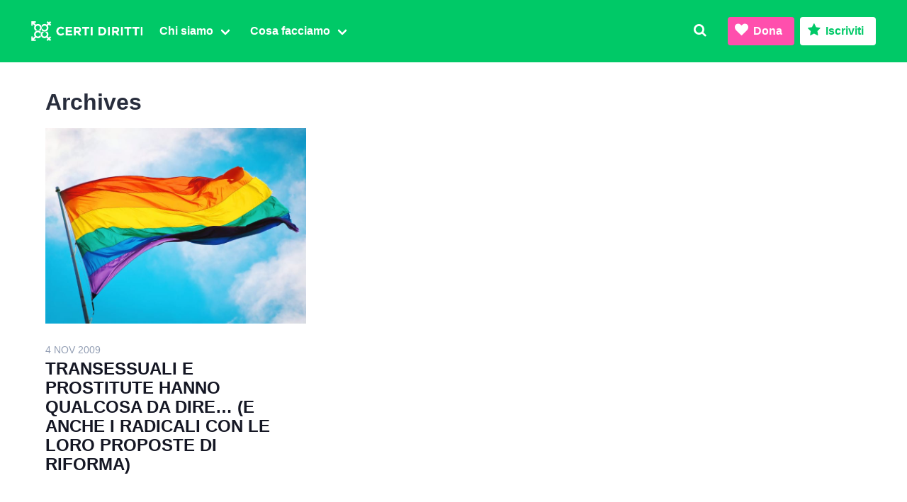

--- FILE ---
content_type: text/html; charset=UTF-8
request_url: https://www.certidiritti.org/tag/mass-media/
body_size: 7334
content:
<!DOCTYPE html><html prefix="og: http://ogp.me/ns#" lang="it"><head><link rel="preconnect" href="https://donorbox.org/" crossorigin><link rel="dns-prefetch" href="https://donorbox.org/"><link rel="preconnect" href="https://fonts.gstatic.com/" crossorigin><link rel="preconnect" href="https://www.gstatic.com/" crossorigin><meta charset="utf-8"><meta http-equiv="X-UA-Compatible" content="IE=edge"><meta name="viewport" content="width=device-width, initial-scale=1"><link rel="profile" href="https://gmpg.org/xfn/11"><link data-optimized="1" rel="stylesheet" href="https://www.certidiritti.org/wp-content/litespeed/css/4008aa6a20aa711b470f6be388d09bbb.css?ver=09bbb"><link rel="icon" type="image/svg+xml" href="/favicon.svg"><link rel="alternate icon" sizes="32x32" href="/favicon.ico"> <script src="https://cdn.jsdelivr.net/npm/cookie-bar/cookiebar-latest.min.js?theme=grey&tracking=1&thirdparty=1&always=1&scrolling=1&hideDetailsBtn=1&showPolicyLink=1&privacyPage=%2Finformativa-sui-cookies%2F" defer data-deferred="1"></script> <title>MASS MEDIA &#8211; Certi Diritti</title><meta name='robots' content='max-image-preview:large' /><link rel='dns-prefetch' href='//donorbox.com' /><link rel='dns-prefetch' href='//cdnjs.cloudflare.com' /><style id='safe-svg-svg-icon-style-inline-css' type='text/css'>.safe-svg-cover{text-align:center}.safe-svg-cover .safe-svg-inside{display:inline-block;max-width:100%}.safe-svg-cover svg{height:100%;max-height:100%;max-width:100%;width:100%}</style><style id='classic-theme-styles-inline-css' type='text/css'>/*! This file is auto-generated */
.wp-block-button__link{color:#fff;background-color:#32373c;border-radius:9999px;box-shadow:none;text-decoration:none;padding:calc(.667em + 2px) calc(1.333em + 2px);font-size:1.125em}.wp-block-file__button{background:#32373c;color:#fff;text-decoration:none}</style> <script data-goatcounter="https://stats.certidiritti.org/count" src="//gc.zgo.at/count.js" defer data-deferred="1"></script> <meta name="facebook-domain-verification" content="tbpwr7iuc71f91eho0f5iigc0iffkp">
 <script src="[data-uri]" defer></script> <noscript><img height="1" width="1" style="display:none"
src="https://www.facebook.com/tr?id=1837555919772754&ev=PageView&noscript=1"
/></noscript></head><body class="archive tag tag-mass-media tag-860 has-spaced-navbar-fixed-top"><nav class="navbar is-primary is-spaced is-fixed-top" aria-label="main navigation"><div class="navbar-brand">
<a class="navbar-item no-hover is-hidden-desktop" href="/"><img src="https://www.certidiritti.org/wp-content/themes/cd030/assets/images/cd-logo.svg" alt="Logo Certi Diritti" height="38" class="no-hover"></a>
<a class="navbar-item no-hover is-hidden-touch" href="/"><img src="https://www.certidiritti.org/wp-content/themes/cd030/assets/images/cd-logo-full.svg" alt="Logo Certi Diritti" height="38" class="no-hover"></a>
<a class="navbar-item is-hidden-desktop" href="https://www.facebook.com/certidiritti/" rel="noopener" target="_blank">
<span class="icon"><i class="icon-facebook-squared icon-medium"></i></span>
</a>
<a class="navbar-item is-hidden-desktop" href="https://twitter.com/certidiritti/" rel="noopener" target="_blank">
<span class="icon"><i class="icon-twitter icon-medium"></i></span>
</a>
<a class="navbar-item is-hidden-desktop" href="https://www.instagram.com/certidiritti/" rel="noopener" target="_blank">
<span class="icon"><i class="icon-instagram icon-medium"></i></span>
</a>
<a class="navbar-item is-hidden-desktop" href="https://wa.me/390656548402" rel="noopener" target="_blank">
<span class="icon"><i class="icon-whatsapp icon-medium"></i></span>
</a>
<a class="navbar-item is-hidden-desktop is-transparent modal-button" data-target="search" onclick="focusMethod()">
<span class="icon"><i class="icon-search icon-medium"></i></span>
</a><a role="button" class="navbar-burger burger" aria-label="menu" aria-expanded="false" data-target="navbarMenu">
<span aria-hidden="true"></span>
<span aria-hidden="true"></span>
<span aria-hidden="true"></span>
</a></div><div id="navbarMenu" class="navbar-menu"><div class="navbar-start"><div class="navbar-item is-hidden-desktop has-text-right"><div class="buttons">
<a class="button is-info dbox-donation-button" href="https://donorbox.org/certidiritti-dona/" aria-haspopup="true"><span class="icon"><i class="icon-heart"></i></span> <strong>Dona</strong></a>
<a class="button is-primary dbox-donation-button" href="https://donorbox.org/iscrizioni/" aria-haspopup="true"><span class="icon"><i class="icon-star"></i></span> <strong>Iscriviti</strong></a></div></div><div class="navbar-item has-dropdown is-hoverable">
<a class="navbar-link" href="/chi-siamo/"><span><strong>Chi siamo</strong></span></a><div class="navbar-dropdown">
<a class="navbar-item" href="/chi-siamo/">
<span class="icon has-text-primary">
<i class="icon-flag"></i>
</span>
<span><strong>Associazione</strong></span></a>
<a class="navbar-item" href="/chi-siamo/statuto/">
<span class="icon has-text-twitter">
<i class="icon-doc-text-inv"></i>
</span>
<span><strong>Statuto</strong></span></a><a class="navbar-item" href="/chi-siamo/organi-e-incarichi/">
<span class="icon has-text-facebook">
<i class="icon-users"></i>
</span>
<span><strong>Organi in carica</strong></span></a>
<a class="navbar-item" href="/congressi/">
<span class="icon has-text-ultraviolet">
<i class="icon-hand-paper-o"></i>
</span>
<span><strong>Congressi</strong></span></a></div></div><div class="navbar-item has-dropdown is-hoverable">
<a class="navbar-link"><span><strong>Cosa facciamo</strong></span></a><div class="navbar-dropdown">
<a class="navbar-item" href="/category/affermazione-civile/">
<span class="icon has-text-primary">
<i class="icon-balance-scale"></i>
</span>
<span><strong>Affermazione civile</strong></span></a><a class="navbar-item" href="/category/intersex/">
<span class="icon has-text-warning">
<i class="icon-circle-empty"></i>
</span>
<span><strong>Intersex</strong></span>
</a><a class="navbar-item" href="/category/transgender/">
<span class="icon has-text-info">
<i class="icon-transgender-alt"></i>
</span>
<span><strong>Transgender</strong></span>
</a><a class="navbar-item" href="/category/diritto-famiglia/">
<span class="icon has-text-twitter">
<i class="icon-child"></i>
</span>
<span><strong>Diritto di famiglia</strong></span></a>
<a class="navbar-item" href="/category/sexwork/">
<span class="icon has-text-danger">
<i class="icon-umbrella"></i>
</span>
<span><strong>Lavoro sessuale</strong></span>
</a><a class="navbar-item" href="/category/salute-sessuale/">
<span class="icon has-text-ultraviolet">
<i class="icon-stethoscope"></i>
</span>
<span><strong>Salute sessuale</strong></span>
</a><a class="navbar-item" href="/category/transnazionale/">
<span class="icon has-text-facebook">
<i class="icon-globe"></i>
</span>
<span><strong>Transnazionale</strong></span></a><a class="navbar-item" href="/category/politica/">
<span class="icon has-text-link">
<i class="icon-megaphone"></i>
</span>
<span><strong>Politica</strong></span></a><hr class="navbar-divider is-hidden-mobile">
<a class="navbar-item" href="https://www.radioradicale.it/rubriche/1004/fuor-di-pagina-la-rassegna-stampa-di-certi-diritti/" target="_blank" rel="noopener">
<span class="icon"><i class="icon-mic"></i></span>
<span><strong>Fuor di Pagina&nbsp;</strong></span>
<span class="icon is-small has-text-grey-light"><i class="icon-link-ext"></i></span>
</a></div></div></div><div class="navbar-end"><a class="navbar-item is-hidden-touch is-transparent modal-button" data-target="search" onclick="focusMethod()">
<i class="icon-search"></i>
</a><div class="navbar-item is-hidden-touch"><div class="buttons">
<a class="button is-info dbox-donation-button" href="https://donorbox.org/certidiritti-dona/" aria-haspopup="true"><span class="icon"><i class="icon-heart"></i></span> <strong>Dona</strong></a>
<a class="button is-primary is-inverted dbox-donation-button" href="https://donorbox.org/iscrizioni/" aria-haspopup="true"><span class="icon"><i class="icon-star"></i></span> <strong>Iscriviti</strong></a></div></div></div></div></nav><div id="search" class="modal"><div class="modal-background"></div><div class="modal-content"><form class="field search" method="get" action="https://www.certidiritti.org" role="search"><div class="field is-grouped"><div class="control has-icons-left is-expanded"><input id="searchinput" class="input" name="s" type="search" placeholder="Cerca nel sito" tabindex="-1"> <span class="icon is-small is-left"><i class="icon-search"></i></span></div><div class="control">
<button type="submit" class="button is-primary" onclick="closeModals();"><strong>Cerca</strong></button></div></div></form></div>
<button class="modal-close is-large" aria-label="close"></button></div><section id="archive" class="section"><div class="container"><h1>
Archives</h1><div class="columns is-multiline"><article class="column is-one-third"><div class="columns is-multiline"><div class="column is-full"><figure class="image is-4by3">
<a href="https://www.certidiritti.org/2009/11/04/transessuali-e-prostitute-hanno-qualcosa-da-dire-e-anche-i-radicali-con-le-loro-proposte-di-riforma/" rel="bookmark"><img data-lazyloaded="1" data-placeholder-resp="768x576" src="[data-uri]" data-src="https://www.certidiritti.org/wp-content/themes/cd030/assets/images/0i-768x576.jpg" alt="Rainbow flag" width="768" height="576" class="attachment-medium_large size-medium_large wp-post-image" loading="lazy" data-srcset="https://www.certidiritti.org/wp-content/themes/cd030/assets/images/0i-768x576.jpg 768w, https://www.certidiritti.org/wp-content/themes/cd030/assets/images/0i-300x225.jpg 300w, https://www.certidiritti.org/wp-content/themes/cd030/assets/images/0i-1024x768.jpg 1024w, https://www.certidiritti.org/wp-content/themes/cd030/assets/images/0i.jpg 1440w" data-sizes="(max-width: 768px) 100vw, 768px"><noscript><img src="https://www.certidiritti.org/wp-content/themes/cd030/assets/images/0i-768x576.jpg" alt="Rainbow flag" width="768" height="576" class="attachment-medium_large size-medium_large wp-post-image" loading="lazy" srcset="https://www.certidiritti.org/wp-content/themes/cd030/assets/images/0i-768x576.jpg 768w, https://www.certidiritti.org/wp-content/themes/cd030/assets/images/0i-300x225.jpg 300w, https://www.certidiritti.org/wp-content/themes/cd030/assets/images/0i-1024x768.jpg 1024w, https://www.certidiritti.org/wp-content/themes/cd030/assets/images/0i.jpg 1440w" sizes="(max-width: 768px) 100vw, 768px"></noscript></a>
<span class="cat Senza categoria">Senza categoria</span></figure></div><div class="column is-full"><div class="content">
<time datetime="2009-11-04">4 Nov 2009</time><p class="title is-4"><a class="title is-4" href="https://www.certidiritti.org/2009/11/04/transessuali-e-prostitute-hanno-qualcosa-da-dire-e-anche-i-radicali-con-le-loro-proposte-di-riforma/" rel="bookmark">TRANSESSUALI E PROSTITUTE HANNO QUALCOSA DA DIRE&#8230; (E ANCHE I RADICALI CON LE LORO PROPOSTE DI RIFORMA)</a></p></div></div></div></article></div></div></section><section id="contatti" class="footer is-uppercase"><div class="has-text-centered is-marginless"><div class="logo">
<img data-lazyloaded="1" src="[data-uri]" data-src="https://www.certidiritti.org/wp-content/themes/cd030/assets/images/cd.svg" alt="Associazione Radicale Certi Diritti" height="200" /><noscript><img src="https://www.certidiritti.org/wp-content/themes/cd030/assets/images/cd.svg" alt="Associazione Radicale Certi Diritti" height="200" /></noscript><p>Via di San Basilio 64</p><p>00187 Roma</p></div><div><p class="has-text-weight-semibold minititle">Contatti</p><p><a href="mailto:info@certidiritti.org">info@certidiritti.org</a></p><p><a href="mailto:segreteria@pec.certidiritti.it">segreteria@pec.certidiritti.it</a></p><p><a href="tel:+390656548402">+390656548402</a></p></div><div><p class="has-text-weight-semibold minititle">Dati fiscali e bancari</p><p>C.F. 97500600586</p><p>IBAN IT94I0760103200001001131539</p><p>C.C.P. 1001131539</p></div><div><p class="has-text-weight-semibold minititle">Note legali</p><p><a href="/regolamento-generale-sulla-protezione-dei-dati/">Regolamento generale <br class="is-hidden-desktop">protezione dati</a></p><p><a href="/informativa-sui-cookies/">Informativa cookies</a></p><p><a href="/trasparenza/">Trasparenza</a></p></div><div class="has-text-weight-semibold has-text-grey"><p class="is-size-7">&copy; 2008-2026 <br class="is-hidden-tablet">Associazione Radicale Certi Diritti APS</p></div></div></section><section id="social" class="has-background-black-ter is-hidden-touch"><div class="container is-maligned has-text-centered is-uppercase"><a href="https://www.facebook.com/certidiritti/" target="_blank" class="is-maligned">
<span class="icon is-medium"><i class="icon-facebook-squared icon-large"></i></span>
<span class="has-text-weight-semibold is-hidden-mobile">Facebook</span></a><a href="https://twitter.com/certidiritti/" target="_blank" class="is-maligned">
<span class="icon is-medium"><i class="icon-twitter icon-large"></i></span>
<span class="has-text-weight-semibold is-hidden-mobile">Twitter</span></a><a href="https://www.instagram.com/certidiritti/" target="_blank" class="has-text-weight-semibold is-maligned">
<span class="icon is-medium"><i class="icon-instagram icon-large"></i></span>
<span class="has-text-weight-semibold is-hidden-mobile">Instagram</span></a><a href="https://wa.me/390656548402" target="_blank" class="has-text-weight-semibold is-maligned">
<span class="icon is-medium"><i class="icon-whatsapp icon-large"></i></span>
<span class="has-text-weight-semibold is-hidden-mobile">Whatsapp</span></a></div></section> <script data-optimized="1" defer src="https://www.certidiritti.org/wp-content/litespeed/js/81f06352f677f7cc43f02b19e2d53bef.js?ver=53bef"></script> <script data-no-optimize="1">window.lazyLoadOptions=Object.assign({},{threshold:300},window.lazyLoadOptions||{});!function(t,e){"object"==typeof exports&&"undefined"!=typeof module?module.exports=e():"function"==typeof define&&define.amd?define(e):(t="undefined"!=typeof globalThis?globalThis:t||self).LazyLoad=e()}(this,function(){"use strict";function e(){return(e=Object.assign||function(t){for(var e=1;e<arguments.length;e++){var n,a=arguments[e];for(n in a)Object.prototype.hasOwnProperty.call(a,n)&&(t[n]=a[n])}return t}).apply(this,arguments)}function o(t){return e({},at,t)}function l(t,e){return t.getAttribute(gt+e)}function c(t){return l(t,vt)}function s(t,e){return function(t,e,n){e=gt+e;null!==n?t.setAttribute(e,n):t.removeAttribute(e)}(t,vt,e)}function i(t){return s(t,null),0}function r(t){return null===c(t)}function u(t){return c(t)===_t}function d(t,e,n,a){t&&(void 0===a?void 0===n?t(e):t(e,n):t(e,n,a))}function f(t,e){et?t.classList.add(e):t.className+=(t.className?" ":"")+e}function _(t,e){et?t.classList.remove(e):t.className=t.className.replace(new RegExp("(^|\\s+)"+e+"(\\s+|$)")," ").replace(/^\s+/,"").replace(/\s+$/,"")}function g(t){return t.llTempImage}function v(t,e){!e||(e=e._observer)&&e.unobserve(t)}function b(t,e){t&&(t.loadingCount+=e)}function p(t,e){t&&(t.toLoadCount=e)}function n(t){for(var e,n=[],a=0;e=t.children[a];a+=1)"SOURCE"===e.tagName&&n.push(e);return n}function h(t,e){(t=t.parentNode)&&"PICTURE"===t.tagName&&n(t).forEach(e)}function a(t,e){n(t).forEach(e)}function m(t){return!!t[lt]}function E(t){return t[lt]}function I(t){return delete t[lt]}function y(e,t){var n;m(e)||(n={},t.forEach(function(t){n[t]=e.getAttribute(t)}),e[lt]=n)}function L(a,t){var o;m(a)&&(o=E(a),t.forEach(function(t){var e,n;e=a,(t=o[n=t])?e.setAttribute(n,t):e.removeAttribute(n)}))}function k(t,e,n){f(t,e.class_loading),s(t,st),n&&(b(n,1),d(e.callback_loading,t,n))}function A(t,e,n){n&&t.setAttribute(e,n)}function O(t,e){A(t,rt,l(t,e.data_sizes)),A(t,it,l(t,e.data_srcset)),A(t,ot,l(t,e.data_src))}function w(t,e,n){var a=l(t,e.data_bg_multi),o=l(t,e.data_bg_multi_hidpi);(a=nt&&o?o:a)&&(t.style.backgroundImage=a,n=n,f(t=t,(e=e).class_applied),s(t,dt),n&&(e.unobserve_completed&&v(t,e),d(e.callback_applied,t,n)))}function x(t,e){!e||0<e.loadingCount||0<e.toLoadCount||d(t.callback_finish,e)}function M(t,e,n){t.addEventListener(e,n),t.llEvLisnrs[e]=n}function N(t){return!!t.llEvLisnrs}function z(t){if(N(t)){var e,n,a=t.llEvLisnrs;for(e in a){var o=a[e];n=e,o=o,t.removeEventListener(n,o)}delete t.llEvLisnrs}}function C(t,e,n){var a;delete t.llTempImage,b(n,-1),(a=n)&&--a.toLoadCount,_(t,e.class_loading),e.unobserve_completed&&v(t,n)}function R(i,r,c){var l=g(i)||i;N(l)||function(t,e,n){N(t)||(t.llEvLisnrs={});var a="VIDEO"===t.tagName?"loadeddata":"load";M(t,a,e),M(t,"error",n)}(l,function(t){var e,n,a,o;n=r,a=c,o=u(e=i),C(e,n,a),f(e,n.class_loaded),s(e,ut),d(n.callback_loaded,e,a),o||x(n,a),z(l)},function(t){var e,n,a,o;n=r,a=c,o=u(e=i),C(e,n,a),f(e,n.class_error),s(e,ft),d(n.callback_error,e,a),o||x(n,a),z(l)})}function T(t,e,n){var a,o,i,r,c;t.llTempImage=document.createElement("IMG"),R(t,e,n),m(c=t)||(c[lt]={backgroundImage:c.style.backgroundImage}),i=n,r=l(a=t,(o=e).data_bg),c=l(a,o.data_bg_hidpi),(r=nt&&c?c:r)&&(a.style.backgroundImage='url("'.concat(r,'")'),g(a).setAttribute(ot,r),k(a,o,i)),w(t,e,n)}function G(t,e,n){var a;R(t,e,n),a=e,e=n,(t=Et[(n=t).tagName])&&(t(n,a),k(n,a,e))}function D(t,e,n){var a;a=t,(-1<It.indexOf(a.tagName)?G:T)(t,e,n)}function S(t,e,n){var a;t.setAttribute("loading","lazy"),R(t,e,n),a=e,(e=Et[(n=t).tagName])&&e(n,a),s(t,_t)}function V(t){t.removeAttribute(ot),t.removeAttribute(it),t.removeAttribute(rt)}function j(t){h(t,function(t){L(t,mt)}),L(t,mt)}function F(t){var e;(e=yt[t.tagName])?e(t):m(e=t)&&(t=E(e),e.style.backgroundImage=t.backgroundImage)}function P(t,e){var n;F(t),n=e,r(e=t)||u(e)||(_(e,n.class_entered),_(e,n.class_exited),_(e,n.class_applied),_(e,n.class_loading),_(e,n.class_loaded),_(e,n.class_error)),i(t),I(t)}function U(t,e,n,a){var o;n.cancel_on_exit&&(c(t)!==st||"IMG"===t.tagName&&(z(t),h(o=t,function(t){V(t)}),V(o),j(t),_(t,n.class_loading),b(a,-1),i(t),d(n.callback_cancel,t,e,a)))}function $(t,e,n,a){var o,i,r=(i=t,0<=bt.indexOf(c(i)));s(t,"entered"),f(t,n.class_entered),_(t,n.class_exited),o=t,i=a,n.unobserve_entered&&v(o,i),d(n.callback_enter,t,e,a),r||D(t,n,a)}function q(t){return t.use_native&&"loading"in HTMLImageElement.prototype}function H(t,o,i){t.forEach(function(t){return(a=t).isIntersecting||0<a.intersectionRatio?$(t.target,t,o,i):(e=t.target,n=t,a=o,t=i,void(r(e)||(f(e,a.class_exited),U(e,n,a,t),d(a.callback_exit,e,n,t))));var e,n,a})}function B(e,n){var t;tt&&!q(e)&&(n._observer=new IntersectionObserver(function(t){H(t,e,n)},{root:(t=e).container===document?null:t.container,rootMargin:t.thresholds||t.threshold+"px"}))}function J(t){return Array.prototype.slice.call(t)}function K(t){return t.container.querySelectorAll(t.elements_selector)}function Q(t){return c(t)===ft}function W(t,e){return e=t||K(e),J(e).filter(r)}function X(e,t){var n;(n=K(e),J(n).filter(Q)).forEach(function(t){_(t,e.class_error),i(t)}),t.update()}function t(t,e){var n,a,t=o(t);this._settings=t,this.loadingCount=0,B(t,this),n=t,a=this,Y&&window.addEventListener("online",function(){X(n,a)}),this.update(e)}var Y="undefined"!=typeof window,Z=Y&&!("onscroll"in window)||"undefined"!=typeof navigator&&/(gle|ing|ro)bot|crawl|spider/i.test(navigator.userAgent),tt=Y&&"IntersectionObserver"in window,et=Y&&"classList"in document.createElement("p"),nt=Y&&1<window.devicePixelRatio,at={elements_selector:".lazy",container:Z||Y?document:null,threshold:300,thresholds:null,data_src:"src",data_srcset:"srcset",data_sizes:"sizes",data_bg:"bg",data_bg_hidpi:"bg-hidpi",data_bg_multi:"bg-multi",data_bg_multi_hidpi:"bg-multi-hidpi",data_poster:"poster",class_applied:"applied",class_loading:"litespeed-loading",class_loaded:"litespeed-loaded",class_error:"error",class_entered:"entered",class_exited:"exited",unobserve_completed:!0,unobserve_entered:!1,cancel_on_exit:!0,callback_enter:null,callback_exit:null,callback_applied:null,callback_loading:null,callback_loaded:null,callback_error:null,callback_finish:null,callback_cancel:null,use_native:!1},ot="src",it="srcset",rt="sizes",ct="poster",lt="llOriginalAttrs",st="loading",ut="loaded",dt="applied",ft="error",_t="native",gt="data-",vt="ll-status",bt=[st,ut,dt,ft],pt=[ot],ht=[ot,ct],mt=[ot,it,rt],Et={IMG:function(t,e){h(t,function(t){y(t,mt),O(t,e)}),y(t,mt),O(t,e)},IFRAME:function(t,e){y(t,pt),A(t,ot,l(t,e.data_src))},VIDEO:function(t,e){a(t,function(t){y(t,pt),A(t,ot,l(t,e.data_src))}),y(t,ht),A(t,ct,l(t,e.data_poster)),A(t,ot,l(t,e.data_src)),t.load()}},It=["IMG","IFRAME","VIDEO"],yt={IMG:j,IFRAME:function(t){L(t,pt)},VIDEO:function(t){a(t,function(t){L(t,pt)}),L(t,ht),t.load()}},Lt=["IMG","IFRAME","VIDEO"];return t.prototype={update:function(t){var e,n,a,o=this._settings,i=W(t,o);{if(p(this,i.length),!Z&&tt)return q(o)?(e=o,n=this,i.forEach(function(t){-1!==Lt.indexOf(t.tagName)&&S(t,e,n)}),void p(n,0)):(t=this._observer,o=i,t.disconnect(),a=t,void o.forEach(function(t){a.observe(t)}));this.loadAll(i)}},destroy:function(){this._observer&&this._observer.disconnect(),K(this._settings).forEach(function(t){I(t)}),delete this._observer,delete this._settings,delete this.loadingCount,delete this.toLoadCount},loadAll:function(t){var e=this,n=this._settings;W(t,n).forEach(function(t){v(t,e),D(t,n,e)})},restoreAll:function(){var e=this._settings;K(e).forEach(function(t){P(t,e)})}},t.load=function(t,e){e=o(e);D(t,e)},t.resetStatus=function(t){i(t)},t}),function(t,e){"use strict";function n(){e.body.classList.add("litespeed_lazyloaded")}function a(){console.log("[LiteSpeed] Start Lazy Load"),o=new LazyLoad(Object.assign({},t.lazyLoadOptions||{},{elements_selector:"[data-lazyloaded]",callback_finish:n})),i=function(){o.update()},t.MutationObserver&&new MutationObserver(i).observe(e.documentElement,{childList:!0,subtree:!0,attributes:!0})}var o,i;t.addEventListener?t.addEventListener("load",a,!1):t.attachEvent("onload",a)}(window,document);</script></body></html>
<!-- Page optimized by LiteSpeed Cache @2026-01-24 15:50:56 -->

<!-- Page cached by LiteSpeed Cache 7.7 on 2026-01-24 15:50:56 -->

--- FILE ---
content_type: text/css
request_url: https://www.certidiritti.org/wp-content/litespeed/css/4008aa6a20aa711b470f6be388d09bbb.css?ver=09bbb
body_size: 38901
content:
@font-face{font-display:swap;font-family:'fontawesome';src:url([data-uri])}[class^="icon-"]:before,[class*=" icon-"]:before{font-family:"fontawesome";font-style:normal;font-weight:400;speak:never;display:inline-block;text-decoration:inherit;width:1em;margin-right:.3em;text-align:center;font-variant:normal;text-transform:none;line-height:1em;margin-left:.3em;font-size:120%;-webkit-font-smoothing:antialiased;-moz-osx-font-smoothing:grayscale}.icon-medium{font-size:1.1rem}.icon-large{font-size:1.7rem}.icon-flag:before{content:'\e800'}.icon-users:before{content:'\e801'}.icon-umbrella:before{content:'\e802'}.icon-globe:before{content:'\e803'}.icon-search:before{content:'\e804'}.icon-star:before{content:'\e805'}.icon-heart:before{content:'\e806'}.icon-megaphone:before{content:'\e807'}.icon-camera:before{content:'\e808'}.icon-link-ext:before{content:'\f08e'}.icon-twitter:before{content:'\f099'}.icon-facebook:before{content:'\f09a'}.icon-mail-alt:before{content:'\f0e0'}.icon-stethoscope:before{content:'\f0f1'}.icon-angle-left:before{content:'\f104'}.icon-angle-right:before{content:'\f105'}.icon-mobile:before{content:'\f10b'}.icon-circle-empty:before{content:'\f10c'}.icon-mic:before{content:'\f130'}.icon-doc-text-inv:before{content:'\f15c'}.icon-instagram:before{content:'\f16d'}.icon-child:before{content:'\f1ae'}.icon-file-pdf:before{content:'\f1c1'}.icon-file-word:before{content:'\f1c2'}.icon-file-excel:before{content:'\f1c3'}.icon-paper-plane:before{content:'\f1d8'}.icon-transgender-alt:before{content:'\f225'}.icon-whatsapp:before{content:'\f232'}.icon-balance-scale:before{content:'\f24e'}.icon-hand-paper-o:before{content:'\f256'}.icon-facebook-squared:before{content:'\f308'}@keyframes spinAround{from{transform:rotate(0deg)}to{transform:rotate(359deg)}}.grecaptcha-badge{visibility:hidden}.is-unselectable,.tabs,.pagination-previous,.previous,.pagination-next,.next,.pagination-link,.page-numbers,.pagination-ellipsis,.dots,.breadcrumb,.file,.button,.modal-close,.delete{-webkit-touch-callout:none;-webkit-user-select:none;user-select:none}.navbar-link:not(.is-arrowless)::after,.select:not(.is-multiple):not(.is-loading)::after{border:3px solid #fff0;border-radius:2px;border-right:0;border-top:0;content:" ";display:block;height:.625em;margin-top:-.4375em;pointer-events:none;position:absolute;top:50%;transform:rotate(-45deg);transform-origin:center;width:.625em}.tabs:not(:last-child),.pagination:not(:last-child),.message:not(:last-child),.level:not(:last-child),.breadcrumb:not(:last-child),.title:not(:last-child),.subtitle:not(:last-child),.table-container:not(:last-child),.table:not(:last-child),.progress:not(:last-child),.highlight:not(:last-child),.block:not(:last-child),.notification:not(:last-child),.content:not(:last-child){margin-bottom:1.5rem}.modal-close,.delete{-moz-appearance:none;-webkit-appearance:none;background-color:rgb(10 10 10 / .2);border:none;border-radius:290486px;cursor:pointer;pointer-events:auto;display:inline-block;flex-grow:0;flex-shrink:0;font-size:0;height:20px;max-height:20px;max-width:20px;min-height:20px;min-width:20px;outline:none;position:relative;vertical-align:top;width:20px}.modal-close::before,.delete::before,.modal-close::after,.delete::after{background-color:#fff;content:"";display:block;left:50%;position:absolute;top:50%;transform:translateX(-50%) translateY(-50%) rotate(45deg);transform-origin:center center}.modal-close::before,.delete::before{height:2px;width:50%}.modal-close::after,.delete::after{height:50%;width:2px}.modal-close:hover,.delete:hover,.modal-close:focus,.delete:focus{background-color:rgb(10 10 10 / .3)}.modal-close:active,.delete:active{background-color:rgb(10 10 10 / .4)}.is-small.modal-close,.is-small.delete{height:16px;max-height:16px;max-width:16px;min-height:16px;min-width:16px;width:16px}.is-medium.modal-close,.is-medium.delete{height:24px;max-height:24px;max-width:24px;min-height:24px;min-width:24px;width:24px}.is-large.modal-close,.is-large.delete{height:32px;max-height:32px;max-width:32px;min-height:32px;min-width:32px;width:32px}.control.is-loading::after,.select.is-loading::after,.loader,.button.is-loading::after{animation:spinAround 500ms infinite linear;border:2px solid #D3D9E5;border-radius:290486px;border-right-color:#fff0;border-top-color:#fff0;content:"";display:block;height:1em;position:relative;width:1em}.hero-video,.is-overlay,.modal-background,.modal,.image.is-square img,.image.is-square .has-ratio,.image.is-square iframe,.image.is-1by1 img,.image.is-1by1 .has-ratio,.image.is-1by1 iframe,.image.is-5by4 img,.image.is-5by4 .has-ratio,.image.is-5by4 iframe,.image.is-4by3 img,.image.is-4by3 .has-ratio,.image.is-4by3 iframe,.image.is-3by2 img,.image.is-3by2 .has-ratio,.image.is-3by2 iframe,.image.is-5by3 img,.image.is-5by3 .has-ratio,.image.is-5by3 iframe,.image.is-16by9 img,.image.is-16by9 .has-ratio,.image.is-16by9 iframe,.image.is-2by1 img,.image.is-2by1 .has-ratio,.image.is-2by1 iframe,.image.is-3by1 img,.image.is-3by1 .has-ratio,.image.is-3by1 iframe,.image.is-4by5 img,.image.is-4by5 .has-ratio,.image.is-4by5 iframe,.image.is-3by4 img,.image.is-3by4 .has-ratio,.image.is-3by4 iframe,.image.is-2by3 img,.image.is-2by3 .has-ratio,.image.is-2by3 iframe,.image.is-3by5 img,.image.is-3by5 .has-ratio,.image.is-3by5 iframe,.image.is-9by16 img,.image.is-9by16 .has-ratio,.image.is-9by16 iframe,.image.is-1by2 img,.image.is-1by2 .has-ratio,.image.is-1by2 iframe,.image.is-1by3 img,.image.is-1by3 .has-ratio,.image.is-1by3 iframe{bottom:0;left:0;position:absolute;right:0;top:0}.pagination-previous,.previous,.pagination-next,.next,.pagination-link,.page-numbers,.pagination-ellipsis,.dots,.file-cta,.file-name,.select select,.textarea,.input,.button{-moz-appearance:none;-webkit-appearance:none;align-items:center;border:1px solid #fff0;border-radius:4px;box-shadow:none;display:inline-flex;font-size:1rem;height:2.5em;justify-content:flex-start;line-height:1.5;padding-bottom:calc(0.5em - 1px);padding-left:calc(0.75em - 1px);padding-right:calc(0.75em - 1px);padding-top:calc(0.5em - 1px);position:relative;vertical-align:top}.pagination-previous:focus,.previous:focus,.pagination-next:focus,.next:focus,.pagination-link:focus,.page-numbers:focus,.pagination-ellipsis:focus,.dots:focus,.file-cta:focus,.file-name:focus,.select select:focus,.textarea:focus,.input:focus,.button:focus,.is-focused.pagination-previous,.is-focused.previous,.is-focused.pagination-next,.is-focused.next,.is-focused.pagination-link,.is-focused.page-numbers,.is-focused.pagination-ellipsis,.is-focused.dots,.is-focused.file-cta,.is-focused.file-name,.select select.is-focused,.is-focused.textarea,.is-focused.input,.is-focused.button,.pagination-previous:active,.previous:active,.pagination-next:active,.next:active,.pagination-link:active,.page-numbers:active,.pagination-ellipsis:active,.dots:active,.file-cta:active,.file-name:active,.select select:active,.textarea:active,.input:active,.button:active,.is-active.pagination-previous,.is-active.previous,.is-active.pagination-next,.is-active.next,.is-active.pagination-link,.is-active.page-numbers,.is-active.pagination-ellipsis,.is-active.dots,.is-active.file-cta,.is-active.file-name,.select select.is-active,.is-active.textarea,.is-active.input,.is-active.button{outline:none}[disabled].pagination-previous,[disabled].previous,[disabled].pagination-next,[disabled].next,[disabled].pagination-link,[disabled].page-numbers,[disabled].pagination-ellipsis,[disabled].dots,[disabled].file-cta,[disabled].file-name,.select select[disabled],[disabled].textarea,[disabled].input,[disabled].button,fieldset[disabled] .pagination-previous,fieldset[disabled] .previous,fieldset[disabled] .pagination-next,fieldset[disabled] .next,fieldset[disabled] .pagination-link,fieldset[disabled] .page-numbers,fieldset[disabled] .pagination-ellipsis,fieldset[disabled] .dots,fieldset[disabled] .file-cta,fieldset[disabled] .file-name,fieldset[disabled] .select select,.select fieldset[disabled] select,fieldset[disabled] .textarea,fieldset[disabled] .input,fieldset[disabled] .button{cursor:not-allowed}
/*! minireset.css v0.0.6 | MIT License | github.com/jgthms/minireset.css */
html,body,p,ol,ul,li,dl,dt,dd,blockquote,figure,fieldset,legend,textarea,pre,iframe,hr,h1,h2,h3,h4,h5,h6{margin:0;padding:0}h1,h2,h3,h4,h5,h6{font-size:100%;font-weight:400}ul{list-style:none}button,input,select,textarea{margin:0}html{box-sizing:border-box}*,*::before,*::after{box-sizing:inherit}img,video{height:auto;max-width:100%}iframe{border:0}table{border-collapse:collapse;border-spacing:0}td,th{padding:0}td:not([align]),th:not([align]){text-align:inherit}html{background-color:#fff;font-size:16px;-moz-osx-font-smoothing:grayscale;-webkit-font-smoothing:antialiased;min-width:300px;overflow-x:hidden;overflow-y:scroll;text-rendering:optimizeLegibility;-webkit-text-size-adjust:100%;text-size-adjust:100%}article,aside,figure,footer,header,hgroup,section{display:block}body,button,input,optgroup,select,textarea{font-family:BlinkMacSystemFont,-apple-system,"Segoe UI","Roboto","Oxygen","Ubuntu","Cantarell","Fira Sans","Droid Sans","Helvetica Neue","Helvetica","Arial",sans-serif}code,pre{-moz-osx-font-smoothing:auto;-webkit-font-smoothing:auto;font-family:monospace}body{color:#282d3c;font-size:1em;font-weight:400;line-height:1.5}a{color:#00c967;cursor:pointer;text-decoration:none}a strong{color:currentColor}a:hover{color:none}code{background-color:#f5f6f9;color:#da1039;font-size:.875em;font-weight:400;padding:.25em .5em .25em}hr{background-color:#f5f6f9;border:none;display:block;height:2px;margin:1.5rem 0}img{height:auto;max-width:100%}input[type=checkbox],input[type=radio]{vertical-align:baseline}small{font-size:.875em}span{font-style:inherit;font-weight:inherit}strong{color:#151724;font-weight:700}fieldset{border:none}pre{-webkit-overflow-scrolling:touch;background-color:#f5f6f9;color:#282d3c;font-size:.875em;overflow-x:auto;padding:1.25rem 1.5rem;white-space:pre;word-wrap:normal}pre code{background-color:#fff0;color:currentColor;font-size:1em;padding:0}table td,table th{vertical-align:top}table td:not([align]),table th:not([align]){text-align:inherit}table th{color:#151724}.button{background-color:#fff;border-color:#D3D9E5;border-width:1px;color:#151724;cursor:pointer;justify-content:center;padding-bottom:calc(0.5em - 1px);padding-left:1em;padding-right:1em;padding-top:calc(0.5em - 1px);text-align:center;white-space:nowrap}.button strong{color:inherit}.button .icon,.button .icon.is-small,.button .icon.is-medium,.button .icon.is-large{height:1.5em;width:1.5em}.button .icon:first-child:not(:last-child){margin-left:calc(-0.5em - 1px);margin-right:.25em}.button .icon:last-child:not(:first-child){margin-left:.25em;margin-right:calc(-0.5em - 1px)}.button .icon:first-child:last-child{margin-left:calc(-0.5em - 1px);margin-right:calc(-0.5em - 1px)}.button:hover,.button.is-hovered{border-color:#A6B3C4;color:none}.button:focus,.button.is-focused{border-color:#3273dc;color:#151724}.button:focus:not(:active),.button.is-focused:not(:active){box-shadow:0 0 0 .125em rgb(0 201 103 / .25)}.button:active,.button.is-active{border-color:#282d3c;color:#151724}.button.is-text{background-color:#fff0;border-color:#fff0;color:#282d3c;text-decoration:underline}.button.is-text:hover,.button.is-text.is-hovered,.button.is-text:focus,.button.is-text.is-focused{background-color:#f5f6f9;color:#151724}.button.is-text:active,.button.is-text.is-active{background-color:#e5e8ef;color:#151724}.button.is-text[disabled],fieldset[disabled] .button.is-text{background-color:#fff0;border-color:#fff0;box-shadow:none}.button.is-white{background-color:#fff;border-color:#fff0;color:#0a0a0a}.button.is-white:hover,.button.is-white.is-hovered{background-color:#f9f9f9;border-color:#fff0;color:#0a0a0a}.button.is-white:focus,.button.is-white.is-focused{border-color:#fff0;color:#0a0a0a}.button.is-white:focus:not(:active),.button.is-white.is-focused:not(:active){box-shadow:0 0 0 .125em rgb(255 255 255 / .25)}.button.is-white:active,.button.is-white.is-active{background-color:#f2f2f2;border-color:#fff0;color:#0a0a0a}.button.is-white[disabled],fieldset[disabled] .button.is-white{background-color:#fff;border-color:#fff0;box-shadow:none}.button.is-white.is-inverted{background-color:#0a0a0a;color:#fff}.button.is-white.is-inverted:hover,.button.is-white.is-inverted.is-hovered{background-color:#000}.button.is-white.is-inverted[disabled],fieldset[disabled] .button.is-white.is-inverted{background-color:#0a0a0a;border-color:#fff0;box-shadow:none;color:#fff}.button.is-white.is-loading::after{border-color:#fff0 #fff0 #0a0a0a #0a0a0a!important}.button.is-white.is-outlined{background-color:#fff0;border-color:#fff;color:#fff}.button.is-white.is-outlined:hover,.button.is-white.is-outlined.is-hovered,.button.is-white.is-outlined:focus,.button.is-white.is-outlined.is-focused{background-color:#fff;border-color:#fff;color:#0a0a0a}.button.is-white.is-outlined.is-loading::after{border-color:#fff0 #fff0 #fff #fff!important}.button.is-white.is-outlined.is-loading:hover::after,.button.is-white.is-outlined.is-loading.is-hovered::after,.button.is-white.is-outlined.is-loading:focus::after,.button.is-white.is-outlined.is-loading.is-focused::after{border-color:#fff0 #fff0 #0a0a0a #0a0a0a!important}.button.is-white.is-outlined[disabled],fieldset[disabled] .button.is-white.is-outlined{background-color:#fff0;border-color:#fff;box-shadow:none;color:#fff}.button.is-white.is-inverted.is-outlined{background-color:#fff0;border-color:#0a0a0a;color:#0a0a0a}.button.is-white.is-inverted.is-outlined:hover,.button.is-white.is-inverted.is-outlined.is-hovered,.button.is-white.is-inverted.is-outlined:focus,.button.is-white.is-inverted.is-outlined.is-focused{background-color:#0a0a0a;color:#fff}.button.is-white.is-inverted.is-outlined.is-loading:hover::after,.button.is-white.is-inverted.is-outlined.is-loading.is-hovered::after,.button.is-white.is-inverted.is-outlined.is-loading:focus::after,.button.is-white.is-inverted.is-outlined.is-loading.is-focused::after{border-color:#fff0 #fff0 #fff #fff!important}.button.is-white.is-inverted.is-outlined[disabled],fieldset[disabled] .button.is-white.is-inverted.is-outlined{background-color:#fff0;border-color:#0a0a0a;box-shadow:none;color:#0a0a0a}.button.is-black{background-color:#0a0a0a;border-color:#fff0;color:#fff}.button.is-black:hover,.button.is-black.is-hovered{background-color:#040404;border-color:#fff0;color:#fff}.button.is-black:focus,.button.is-black.is-focused{border-color:#fff0;color:#fff}.button.is-black:focus:not(:active),.button.is-black.is-focused:not(:active){box-shadow:0 0 0 .125em rgb(10 10 10 / .25)}.button.is-black:active,.button.is-black.is-active{background-color:#000;border-color:#fff0;color:#fff}.button.is-black[disabled],fieldset[disabled] .button.is-black{background-color:#0a0a0a;border-color:#fff0;box-shadow:none}.button.is-black.is-inverted{background-color:#fff;color:#0a0a0a}.button.is-black.is-inverted:hover,.button.is-black.is-inverted.is-hovered{background-color:#f2f2f2}.button.is-black.is-inverted[disabled],fieldset[disabled] .button.is-black.is-inverted{background-color:#fff;border-color:#fff0;box-shadow:none;color:#0a0a0a}.button.is-black.is-loading::after{border-color:#fff0 #fff0 #fff #fff!important}.button.is-black.is-outlined{background-color:#fff0;border-color:#0a0a0a;color:#0a0a0a}.button.is-black.is-outlined:hover,.button.is-black.is-outlined.is-hovered,.button.is-black.is-outlined:focus,.button.is-black.is-outlined.is-focused{background-color:#0a0a0a;border-color:#0a0a0a;color:#fff}.button.is-black.is-outlined.is-loading::after{border-color:#fff0 #fff0 #0a0a0a #0a0a0a!important}.button.is-black.is-outlined.is-loading:hover::after,.button.is-black.is-outlined.is-loading.is-hovered::after,.button.is-black.is-outlined.is-loading:focus::after,.button.is-black.is-outlined.is-loading.is-focused::after{border-color:#fff0 #fff0 #fff #fff!important}.button.is-black.is-outlined[disabled],fieldset[disabled] .button.is-black.is-outlined{background-color:#fff0;border-color:#0a0a0a;box-shadow:none;color:#0a0a0a}.button.is-black.is-inverted.is-outlined{background-color:#fff0;border-color:#fff;color:#fff}.button.is-black.is-inverted.is-outlined:hover,.button.is-black.is-inverted.is-outlined.is-hovered,.button.is-black.is-inverted.is-outlined:focus,.button.is-black.is-inverted.is-outlined.is-focused{background-color:#fff;color:#0a0a0a}.button.is-black.is-inverted.is-outlined.is-loading:hover::after,.button.is-black.is-inverted.is-outlined.is-loading.is-hovered::after,.button.is-black.is-inverted.is-outlined.is-loading:focus::after,.button.is-black.is-inverted.is-outlined.is-loading.is-focused::after{border-color:#fff0 #fff0 #0a0a0a #0a0a0a!important}.button.is-black.is-inverted.is-outlined[disabled],fieldset[disabled] .button.is-black.is-inverted.is-outlined{background-color:#fff0;border-color:#fff;box-shadow:none;color:#fff}.button.is-light{background-color:#f5f6f9;border-color:#fff0;color:rgb(0 0 0 / .7)}.button.is-light:hover,.button.is-light.is-hovered{background-color:#edeff4;border-color:#fff0;color:rgb(0 0 0 / .7)}.button.is-light:focus,.button.is-light.is-focused{border-color:#fff0;color:rgb(0 0 0 / .7)}.button.is-light:focus:not(:active),.button.is-light.is-focused:not(:active){box-shadow:0 0 0 .125em rgb(245 246 249 / .25)}.button.is-light:active,.button.is-light.is-active{background-color:#e5e8ef;border-color:#fff0;color:rgb(0 0 0 / .7)}.button.is-light[disabled],fieldset[disabled] .button.is-light{background-color:#f5f6f9;border-color:#fff0;box-shadow:none}.button.is-light.is-inverted{background-color:rgb(0 0 0 / .7);color:#f5f6f9}.button.is-light.is-inverted:hover,.button.is-light.is-inverted.is-hovered{background-color:rgb(0 0 0 / .7)}.button.is-light.is-inverted[disabled],fieldset[disabled] .button.is-light.is-inverted{background-color:rgb(0 0 0 / .7);border-color:#fff0;box-shadow:none;color:#f5f6f9}.button.is-light.is-loading::after{border-color:#fff0 #fff0 rgb(0 0 0 / .7) rgb(0 0 0 / .7)!important}.button.is-light.is-outlined{background-color:#fff0;border-color:#f5f6f9;color:#f5f6f9}.button.is-light.is-outlined:hover,.button.is-light.is-outlined.is-hovered,.button.is-light.is-outlined:focus,.button.is-light.is-outlined.is-focused{background-color:#f5f6f9;border-color:#f5f6f9;color:rgb(0 0 0 / .7)}.button.is-light.is-outlined.is-loading::after{border-color:#fff0 #fff0 #f5f6f9 #f5f6f9!important}.button.is-light.is-outlined.is-loading:hover::after,.button.is-light.is-outlined.is-loading.is-hovered::after,.button.is-light.is-outlined.is-loading:focus::after,.button.is-light.is-outlined.is-loading.is-focused::after{border-color:#fff0 #fff0 rgb(0 0 0 / .7) rgb(0 0 0 / .7)!important}.button.is-light.is-outlined[disabled],fieldset[disabled] .button.is-light.is-outlined{background-color:#fff0;border-color:#f5f6f9;box-shadow:none;color:#f5f6f9}.button.is-light.is-inverted.is-outlined{background-color:#fff0;border-color:rgb(0 0 0 / .7);color:rgb(0 0 0 / .7)}.button.is-light.is-inverted.is-outlined:hover,.button.is-light.is-inverted.is-outlined.is-hovered,.button.is-light.is-inverted.is-outlined:focus,.button.is-light.is-inverted.is-outlined.is-focused{background-color:rgb(0 0 0 / .7);color:#f5f6f9}.button.is-light.is-inverted.is-outlined.is-loading:hover::after,.button.is-light.is-inverted.is-outlined.is-loading.is-hovered::after,.button.is-light.is-inverted.is-outlined.is-loading:focus::after,.button.is-light.is-inverted.is-outlined.is-loading.is-focused::after{border-color:#fff0 #fff0 #f5f6f9 #f5f6f9!important}.button.is-light.is-inverted.is-outlined[disabled],fieldset[disabled] .button.is-light.is-inverted.is-outlined{background-color:#fff0;border-color:rgb(0 0 0 / .7);box-shadow:none;color:rgb(0 0 0 / .7)}.button.is-dark{background-color:#8693AB;border-color:#fff0;color:#fff}.button.is-dark:hover,.button.is-dark.is-hovered{background-color:#7e8ca6;border-color:#fff0;color:#fff}.button.is-dark:focus,.button.is-dark.is-focused{border-color:#fff0;color:#fff}.button.is-dark:focus:not(:active),.button.is-dark.is-focused:not(:active){box-shadow:0 0 0 .125em rgb(134 147 171 / .25)}.button.is-dark:active,.button.is-dark.is-active{background-color:#7786a1;border-color:#fff0;color:#fff}.button.is-dark[disabled],fieldset[disabled] .button.is-dark{background-color:#8693AB;border-color:#fff0;box-shadow:none}.button.is-dark.is-inverted{background-color:#fff;color:#8693AB}.button.is-dark.is-inverted:hover,.button.is-dark.is-inverted.is-hovered{background-color:#f2f2f2}.button.is-dark.is-inverted[disabled],fieldset[disabled] .button.is-dark.is-inverted{background-color:#fff;border-color:#fff0;box-shadow:none;color:#8693AB}.button.is-dark.is-loading::after{border-color:#fff0 #fff0 #fff #fff!important}.button.is-dark.is-outlined{background-color:#fff0;border-color:#8693AB;color:#8693AB}.button.is-dark.is-outlined:hover,.button.is-dark.is-outlined.is-hovered,.button.is-dark.is-outlined:focus,.button.is-dark.is-outlined.is-focused{background-color:#8693AB;border-color:#8693AB;color:#fff}.button.is-dark.is-outlined.is-loading::after{border-color:#fff0 #fff0 #8693AB #8693AB!important}.button.is-dark.is-outlined.is-loading:hover::after,.button.is-dark.is-outlined.is-loading.is-hovered::after,.button.is-dark.is-outlined.is-loading:focus::after,.button.is-dark.is-outlined.is-loading.is-focused::after{border-color:#fff0 #fff0 #fff #fff!important}.button.is-dark.is-outlined[disabled],fieldset[disabled] .button.is-dark.is-outlined{background-color:#fff0;border-color:#8693AB;box-shadow:none;color:#8693AB}.button.is-dark.is-inverted.is-outlined{background-color:#fff0;border-color:#fff;color:#fff}.button.is-dark.is-inverted.is-outlined:hover,.button.is-dark.is-inverted.is-outlined.is-hovered,.button.is-dark.is-inverted.is-outlined:focus,.button.is-dark.is-inverted.is-outlined.is-focused{background-color:#fff;color:#8693AB}.button.is-dark.is-inverted.is-outlined.is-loading:hover::after,.button.is-dark.is-inverted.is-outlined.is-loading.is-hovered::after,.button.is-dark.is-inverted.is-outlined.is-loading:focus::after,.button.is-dark.is-inverted.is-outlined.is-loading.is-focused::after{border-color:#fff0 #fff0 #8693AB #8693AB!important}.button.is-dark.is-inverted.is-outlined[disabled],fieldset[disabled] .button.is-dark.is-inverted.is-outlined{background-color:#fff0;border-color:#fff;box-shadow:none;color:#fff}.button.is-primary{background-color:#00c967;border-color:#fff0;color:#fff}.button.is-primary:hover,.button.is-primary.is-hovered{background-color:#00bc60;border-color:#fff0;color:#fff}.button.is-primary:focus,.button.is-primary.is-focused{border-color:#fff0;color:#fff}.button.is-primary:focus:not(:active),.button.is-primary.is-focused:not(:active){box-shadow:0 0 0 .125em rgb(0 201 103 / .25)}.button.is-primary:active,.button.is-primary.is-active{background-color:#00b05a;border-color:#fff0;color:#fff}.button.is-primary[disabled],fieldset[disabled] .button.is-primary{background-color:#00c967;border-color:#fff0;box-shadow:none}.button.is-primary.is-inverted{background-color:#fff;color:#00c967}.button.is-primary.is-inverted:hover,.button.is-primary.is-inverted.is-hovered{background-color:#f2f2f2}.button.is-primary.is-inverted[disabled],fieldset[disabled] .button.is-primary.is-inverted{background-color:#fff;border-color:#fff0;box-shadow:none;color:#00c967}.button.is-primary.is-loading::after{border-color:#fff0 #fff0 #fff #fff!important}.button.is-primary.is-outlined{background-color:#fff0;border-color:#00c967;color:#00c967}.button.is-primary.is-outlined:hover,.button.is-primary.is-outlined.is-hovered,.button.is-primary.is-outlined:focus,.button.is-primary.is-outlined.is-focused{background-color:#00c967;border-color:#00c967;color:#fff}.button.is-primary.is-outlined.is-loading::after{border-color:#fff0 #fff0 #00c967 #00c967!important}.button.is-primary.is-outlined.is-loading:hover::after,.button.is-primary.is-outlined.is-loading.is-hovered::after,.button.is-primary.is-outlined.is-loading:focus::after,.button.is-primary.is-outlined.is-loading.is-focused::after{border-color:#fff0 #fff0 #fff #fff!important}.button.is-primary.is-outlined[disabled],fieldset[disabled] .button.is-primary.is-outlined{background-color:#fff0;border-color:#00c967;box-shadow:none;color:#00c967}.button.is-primary.is-inverted.is-outlined{background-color:#fff0;border-color:#fff;color:#fff}.button.is-primary.is-inverted.is-outlined:hover,.button.is-primary.is-inverted.is-outlined.is-hovered,.button.is-primary.is-inverted.is-outlined:focus,.button.is-primary.is-inverted.is-outlined.is-focused{background-color:#fff;color:#00c967}.button.is-primary.is-inverted.is-outlined.is-loading:hover::after,.button.is-primary.is-inverted.is-outlined.is-loading.is-hovered::after,.button.is-primary.is-inverted.is-outlined.is-loading:focus::after,.button.is-primary.is-inverted.is-outlined.is-loading.is-focused::after{border-color:#fff0 #fff0 #00c967 #00c967!important}.button.is-primary.is-inverted.is-outlined[disabled],fieldset[disabled] .button.is-primary.is-inverted.is-outlined{background-color:#fff0;border-color:#fff;box-shadow:none;color:#fff}.button.is-primary.is-light{background-color:#ebfff5;color:#00a354}.button.is-primary.is-light:hover,.button.is-primary.is-light.is-hovered{background-color:#deffef;border-color:#fff0;color:#00a354}.button.is-primary.is-light:active,.button.is-primary.is-light.is-active{background-color:#d1ffe9;border-color:#fff0;color:#00a354}.button.is-link{background-color:#00c967;border-color:#fff0;color:#fff}.button.is-link:hover,.button.is-link.is-hovered{background-color:#00bc60;border-color:#fff0;color:#fff}.button.is-link:focus,.button.is-link.is-focused{border-color:#fff0;color:#fff}.button.is-link:focus:not(:active),.button.is-link.is-focused:not(:active){box-shadow:0 0 0 .125em rgb(0 201 103 / .25)}.button.is-link:active,.button.is-link.is-active{background-color:#00b05a;border-color:#fff0;color:#fff}.button.is-link[disabled],fieldset[disabled] .button.is-link{background-color:#00c967;border-color:#fff0;box-shadow:none}.button.is-link.is-inverted{background-color:#fff;color:#00c967}.button.is-link.is-inverted:hover,.button.is-link.is-inverted.is-hovered{background-color:#f2f2f2}.button.is-link.is-inverted[disabled],fieldset[disabled] .button.is-link.is-inverted{background-color:#fff;border-color:#fff0;box-shadow:none;color:#00c967}.button.is-link.is-loading::after{border-color:#fff0 #fff0 #fff #fff!important}.button.is-link.is-outlined{background-color:#fff0;border-color:#00c967;color:#00c967}.button.is-link.is-outlined:hover,.button.is-link.is-outlined.is-hovered,.button.is-link.is-outlined:focus,.button.is-link.is-outlined.is-focused{background-color:#00c967;border-color:#00c967;color:#fff}.button.is-link.is-outlined.is-loading::after{border-color:#fff0 #fff0 #00c967 #00c967!important}.button.is-link.is-outlined.is-loading:hover::after,.button.is-link.is-outlined.is-loading.is-hovered::after,.button.is-link.is-outlined.is-loading:focus::after,.button.is-link.is-outlined.is-loading.is-focused::after{border-color:#fff0 #fff0 #fff #fff!important}.button.is-link.is-outlined[disabled],fieldset[disabled] .button.is-link.is-outlined{background-color:#fff0;border-color:#00c967;box-shadow:none;color:#00c967}.button.is-link.is-inverted.is-outlined{background-color:#fff0;border-color:#fff;color:#fff}.button.is-link.is-inverted.is-outlined:hover,.button.is-link.is-inverted.is-outlined.is-hovered,.button.is-link.is-inverted.is-outlined:focus,.button.is-link.is-inverted.is-outlined.is-focused{background-color:#fff;color:#00c967}.button.is-link.is-inverted.is-outlined.is-loading:hover::after,.button.is-link.is-inverted.is-outlined.is-loading.is-hovered::after,.button.is-link.is-inverted.is-outlined.is-loading:focus::after,.button.is-link.is-inverted.is-outlined.is-loading.is-focused::after{border-color:#fff0 #fff0 #00c967 #00c967!important}.button.is-link.is-inverted.is-outlined[disabled],fieldset[disabled] .button.is-link.is-inverted.is-outlined{background-color:#fff0;border-color:#fff;box-shadow:none;color:#fff}.button.is-link.is-light{background-color:#ebfff5;color:#00a354}.button.is-link.is-light:hover,.button.is-link.is-light.is-hovered{background-color:#deffef;border-color:#fff0;color:#00a354}.button.is-link.is-light:active,.button.is-link.is-light.is-active{background-color:#d1ffe9;border-color:#fff0;color:#00a354}.button.is-info{background-color:#ff4fad;border-color:#fff0;color:#fff}.button.is-info:hover,.button.is-info.is-hovered{background-color:#ff42a7;border-color:#fff0;color:#fff}.button.is-info:focus,.button.is-info.is-focused{border-color:#fff0;color:#fff}.button.is-info:focus:not(:active),.button.is-info.is-focused:not(:active){box-shadow:0 0 0 .125em rgb(255 79 173 / .25)}.button.is-info:active,.button.is-info.is-active{background-color:#ff36a1;border-color:#fff0;color:#fff}.button.is-info[disabled],fieldset[disabled] .button.is-info{background-color:#ff4fad;border-color:#fff0;box-shadow:none}.button.is-info.is-inverted{background-color:#fff;color:#ff4fad}.button.is-info.is-inverted:hover,.button.is-info.is-inverted.is-hovered{background-color:#f2f2f2}.button.is-info.is-inverted[disabled],fieldset[disabled] .button.is-info.is-inverted{background-color:#fff;border-color:#fff0;box-shadow:none;color:#ff4fad}.button.is-info.is-loading::after{border-color:#fff0 #fff0 #fff #fff!important}.button.is-info.is-outlined{background-color:#fff0;border-color:#ff4fad;color:#ff4fad}.button.is-info.is-outlined:hover,.button.is-info.is-outlined.is-hovered,.button.is-info.is-outlined:focus,.button.is-info.is-outlined.is-focused{background-color:#ff4fad;border-color:#ff4fad;color:#fff}.button.is-info.is-outlined.is-loading::after{border-color:#fff0 #fff0 #ff4fad #ff4fad!important}.button.is-info.is-outlined.is-loading:hover::after,.button.is-info.is-outlined.is-loading.is-hovered::after,.button.is-info.is-outlined.is-loading:focus::after,.button.is-info.is-outlined.is-loading.is-focused::after{border-color:#fff0 #fff0 #fff #fff!important}.button.is-info.is-outlined[disabled],fieldset[disabled] .button.is-info.is-outlined{background-color:#fff0;border-color:#ff4fad;box-shadow:none;color:#ff4fad}.button.is-info.is-inverted.is-outlined{background-color:#fff0;border-color:#fff;color:#fff}.button.is-info.is-inverted.is-outlined:hover,.button.is-info.is-inverted.is-outlined.is-hovered,.button.is-info.is-inverted.is-outlined:focus,.button.is-info.is-inverted.is-outlined.is-focused{background-color:#fff;color:#ff4fad}.button.is-info.is-inverted.is-outlined.is-loading:hover::after,.button.is-info.is-inverted.is-outlined.is-loading.is-hovered::after,.button.is-info.is-inverted.is-outlined.is-loading:focus::after,.button.is-info.is-inverted.is-outlined.is-loading.is-focused::after{border-color:#fff0 #fff0 #ff4fad #ff4fad!important}.button.is-info.is-inverted.is-outlined[disabled],fieldset[disabled] .button.is-info.is-inverted.is-outlined{background-color:#fff0;border-color:#fff;box-shadow:none;color:#fff}.button.is-info.is-light{background-color:#ffebf5;color:#c7006a}.button.is-info.is-light:hover,.button.is-info.is-light.is-hovered{background-color:#ffdef0;border-color:#fff0;color:#c7006a}.button.is-info.is-light:active,.button.is-info.is-light.is-active{background-color:#ffd1ea;border-color:#fff0;color:#c7006a}.button.is-success{background-color:#48c774;border-color:#fff0;color:#fff}.button.is-success:hover,.button.is-success.is-hovered{background-color:#3ec46d;border-color:#fff0;color:#fff}.button.is-success:focus,.button.is-success.is-focused{border-color:#fff0;color:#fff}.button.is-success:focus:not(:active),.button.is-success.is-focused:not(:active){box-shadow:0 0 0 .125em rgb(72 199 116 / .25)}.button.is-success:active,.button.is-success.is-active{background-color:#3abb67;border-color:#fff0;color:#fff}.button.is-success[disabled],fieldset[disabled] .button.is-success{background-color:#48c774;border-color:#fff0;box-shadow:none}.button.is-success.is-inverted{background-color:#fff;color:#48c774}.button.is-success.is-inverted:hover,.button.is-success.is-inverted.is-hovered{background-color:#f2f2f2}.button.is-success.is-inverted[disabled],fieldset[disabled] .button.is-success.is-inverted{background-color:#fff;border-color:#fff0;box-shadow:none;color:#48c774}.button.is-success.is-loading::after{border-color:#fff0 #fff0 #fff #fff!important}.button.is-success.is-outlined{background-color:#fff0;border-color:#48c774;color:#48c774}.button.is-success.is-outlined:hover,.button.is-success.is-outlined.is-hovered,.button.is-success.is-outlined:focus,.button.is-success.is-outlined.is-focused{background-color:#48c774;border-color:#48c774;color:#fff}.button.is-success.is-outlined.is-loading::after{border-color:#fff0 #fff0 #48c774 #48c774!important}.button.is-success.is-outlined.is-loading:hover::after,.button.is-success.is-outlined.is-loading.is-hovered::after,.button.is-success.is-outlined.is-loading:focus::after,.button.is-success.is-outlined.is-loading.is-focused::after{border-color:#fff0 #fff0 #fff #fff!important}.button.is-success.is-outlined[disabled],fieldset[disabled] .button.is-success.is-outlined{background-color:#fff0;border-color:#48c774;box-shadow:none;color:#48c774}.button.is-success.is-inverted.is-outlined{background-color:#fff0;border-color:#fff;color:#fff}.button.is-success.is-inverted.is-outlined:hover,.button.is-success.is-inverted.is-outlined.is-hovered,.button.is-success.is-inverted.is-outlined:focus,.button.is-success.is-inverted.is-outlined.is-focused{background-color:#fff;color:#48c774}.button.is-success.is-inverted.is-outlined.is-loading:hover::after,.button.is-success.is-inverted.is-outlined.is-loading.is-hovered::after,.button.is-success.is-inverted.is-outlined.is-loading:focus::after,.button.is-success.is-inverted.is-outlined.is-loading.is-focused::after{border-color:#fff0 #fff0 #48c774 #48c774!important}.button.is-success.is-inverted.is-outlined[disabled],fieldset[disabled] .button.is-success.is-inverted.is-outlined{background-color:#fff0;border-color:#fff;box-shadow:none;color:#fff}.button.is-success.is-light{background-color:#effaf3;color:#257942}.button.is-success.is-light:hover,.button.is-success.is-light.is-hovered{background-color:#e6f7ec;border-color:#fff0;color:#257942}.button.is-success.is-light:active,.button.is-success.is-light.is-active{background-color:#dcf4e4;border-color:#fff0;color:#257942}.button.is-warning{background-color:#ffdd57;border-color:#fff0;color:rgb(0 0 0 / .7)}.button.is-warning:hover,.button.is-warning.is-hovered{background-color:#ffdb4a;border-color:#fff0;color:rgb(0 0 0 / .7)}.button.is-warning:focus,.button.is-warning.is-focused{border-color:#fff0;color:rgb(0 0 0 / .7)}.button.is-warning:focus:not(:active),.button.is-warning.is-focused:not(:active){box-shadow:0 0 0 .125em rgb(255 221 87 / .25)}.button.is-warning:active,.button.is-warning.is-active{background-color:#ffd83d;border-color:#fff0;color:rgb(0 0 0 / .7)}.button.is-warning[disabled],fieldset[disabled] .button.is-warning{background-color:#ffdd57;border-color:#fff0;box-shadow:none}.button.is-warning.is-inverted{background-color:rgb(0 0 0 / .7);color:#ffdd57}.button.is-warning.is-inverted:hover,.button.is-warning.is-inverted.is-hovered{background-color:rgb(0 0 0 / .7)}.button.is-warning.is-inverted[disabled],fieldset[disabled] .button.is-warning.is-inverted{background-color:rgb(0 0 0 / .7);border-color:#fff0;box-shadow:none;color:#ffdd57}.button.is-warning.is-loading::after{border-color:#fff0 #fff0 rgb(0 0 0 / .7) rgb(0 0 0 / .7)!important}.button.is-warning.is-outlined{background-color:#fff0;border-color:#ffdd57;color:#ffdd57}.button.is-warning.is-outlined:hover,.button.is-warning.is-outlined.is-hovered,.button.is-warning.is-outlined:focus,.button.is-warning.is-outlined.is-focused{background-color:#ffdd57;border-color:#ffdd57;color:rgb(0 0 0 / .7)}.button.is-warning.is-outlined.is-loading::after{border-color:#fff0 #fff0 #ffdd57 #ffdd57!important}.button.is-warning.is-outlined.is-loading:hover::after,.button.is-warning.is-outlined.is-loading.is-hovered::after,.button.is-warning.is-outlined.is-loading:focus::after,.button.is-warning.is-outlined.is-loading.is-focused::after{border-color:#fff0 #fff0 rgb(0 0 0 / .7) rgb(0 0 0 / .7)!important}.button.is-warning.is-outlined[disabled],fieldset[disabled] .button.is-warning.is-outlined{background-color:#fff0;border-color:#ffdd57;box-shadow:none;color:#ffdd57}.button.is-warning.is-inverted.is-outlined{background-color:#fff0;border-color:rgb(0 0 0 / .7);color:rgb(0 0 0 / .7)}.button.is-warning.is-inverted.is-outlined:hover,.button.is-warning.is-inverted.is-outlined.is-hovered,.button.is-warning.is-inverted.is-outlined:focus,.button.is-warning.is-inverted.is-outlined.is-focused{background-color:rgb(0 0 0 / .7);color:#ffdd57}.button.is-warning.is-inverted.is-outlined.is-loading:hover::after,.button.is-warning.is-inverted.is-outlined.is-loading.is-hovered::after,.button.is-warning.is-inverted.is-outlined.is-loading:focus::after,.button.is-warning.is-inverted.is-outlined.is-loading.is-focused::after{border-color:#fff0 #fff0 #ffdd57 #ffdd57!important}.button.is-warning.is-inverted.is-outlined[disabled],fieldset[disabled] .button.is-warning.is-inverted.is-outlined{background-color:#fff0;border-color:rgb(0 0 0 / .7);box-shadow:none;color:rgb(0 0 0 / .7)}.button.is-warning.is-light{background-color:#fffbeb;color:#947600}.button.is-warning.is-light:hover,.button.is-warning.is-light.is-hovered{background-color:#fff8de;border-color:#fff0;color:#947600}.button.is-warning.is-light:active,.button.is-warning.is-light.is-active{background-color:#fff6d1;border-color:#fff0;color:#947600}.button.is-danger{background-color:#f14668;border-color:#fff0;color:#fff}.button.is-danger:hover,.button.is-danger.is-hovered{background-color:#f03a5f;border-color:#fff0;color:#fff}.button.is-danger:focus,.button.is-danger.is-focused{border-color:#fff0;color:#fff}.button.is-danger:focus:not(:active),.button.is-danger.is-focused:not(:active){box-shadow:0 0 0 .125em rgb(241 70 104 / .25)}.button.is-danger:active,.button.is-danger.is-active{background-color:#ef2e55;border-color:#fff0;color:#fff}.button.is-danger[disabled],fieldset[disabled] .button.is-danger{background-color:#f14668;border-color:#fff0;box-shadow:none}.button.is-danger.is-inverted{background-color:#fff;color:#f14668}.button.is-danger.is-inverted:hover,.button.is-danger.is-inverted.is-hovered{background-color:#f2f2f2}.button.is-danger.is-inverted[disabled],fieldset[disabled] .button.is-danger.is-inverted{background-color:#fff;border-color:#fff0;box-shadow:none;color:#f14668}.button.is-danger.is-loading::after{border-color:#fff0 #fff0 #fff #fff!important}.button.is-danger.is-outlined{background-color:#fff0;border-color:#f14668;color:#f14668}.button.is-danger.is-outlined:hover,.button.is-danger.is-outlined.is-hovered,.button.is-danger.is-outlined:focus,.button.is-danger.is-outlined.is-focused{background-color:#f14668;border-color:#f14668;color:#fff}.button.is-danger.is-outlined.is-loading::after{border-color:#fff0 #fff0 #f14668 #f14668!important}.button.is-danger.is-outlined.is-loading:hover::after,.button.is-danger.is-outlined.is-loading.is-hovered::after,.button.is-danger.is-outlined.is-loading:focus::after,.button.is-danger.is-outlined.is-loading.is-focused::after{border-color:#fff0 #fff0 #fff #fff!important}.button.is-danger.is-outlined[disabled],fieldset[disabled] .button.is-danger.is-outlined{background-color:#fff0;border-color:#f14668;box-shadow:none;color:#f14668}.button.is-danger.is-inverted.is-outlined{background-color:#fff0;border-color:#fff;color:#fff}.button.is-danger.is-inverted.is-outlined:hover,.button.is-danger.is-inverted.is-outlined.is-hovered,.button.is-danger.is-inverted.is-outlined:focus,.button.is-danger.is-inverted.is-outlined.is-focused{background-color:#fff;color:#f14668}.button.is-danger.is-inverted.is-outlined.is-loading:hover::after,.button.is-danger.is-inverted.is-outlined.is-loading.is-hovered::after,.button.is-danger.is-inverted.is-outlined.is-loading:focus::after,.button.is-danger.is-inverted.is-outlined.is-loading.is-focused::after{border-color:#fff0 #fff0 #f14668 #f14668!important}.button.is-danger.is-inverted.is-outlined[disabled],fieldset[disabled] .button.is-danger.is-inverted.is-outlined{background-color:#fff0;border-color:#fff;box-shadow:none;color:#fff}.button.is-danger.is-light{background-color:#feecf0;color:#cc0f35}.button.is-danger.is-light:hover,.button.is-danger.is-light.is-hovered{background-color:#fde0e6;border-color:#fff0;color:#cc0f35}.button.is-danger.is-light:active,.button.is-danger.is-light.is-active{background-color:#fcd4dc;border-color:#fff0;color:#cc0f35}.button.is-small{border-radius:2px;font-size:.75rem}.button.is-normal{font-size:1rem}.button.is-medium{font-size:1.25rem}.button.is-large{font-size:1.5rem}.button[disabled],fieldset[disabled] .button{background-color:#fff;border-color:#D3D9E5;box-shadow:none;opacity:.5}.button.is-fullwidth{display:flex;width:100%}.button.is-loading{color:transparent!important;pointer-events:none}.button.is-loading::after{position:absolute;left:calc(50% - (1em / 2));top:calc(50% - (1em / 2));position:absolute!important}.button.is-static{background-color:#f5f6f9;border-color:#D3D9E5;color:#596383;box-shadow:none;pointer-events:none}.button.is-rounded{border-radius:290486px;padding-left:calc(1em + 0.25em);padding-right:calc(1em + 0.25em)}.buttons{align-items:center;display:flex;flex-wrap:wrap;justify-content:flex-start}.buttons .button{margin-bottom:.5rem}.buttons .button:not(:last-child):not(.is-fullwidth){margin-right:.5rem}.buttons:last-child{margin-bottom:-.5rem}.buttons:not(:last-child){margin-bottom:1rem}.buttons.are-small .button:not(.is-normal):not(.is-medium):not(.is-large){border-radius:2px;font-size:.75rem}.buttons.are-medium .button:not(.is-small):not(.is-normal):not(.is-large){font-size:1.25rem}.buttons.are-large .button:not(.is-small):not(.is-normal):not(.is-medium){font-size:1.5rem}.buttons.has-addons .button:not(:first-child){border-bottom-left-radius:0;border-top-left-radius:0}.buttons.has-addons .button:not(:last-child){border-bottom-right-radius:0;border-top-right-radius:0;margin-right:-1px}.buttons.has-addons .button:last-child{margin-right:0}.buttons.has-addons .button:hover,.buttons.has-addons .button.is-hovered{z-index:2}.buttons.has-addons .button:focus,.buttons.has-addons .button.is-focused,.buttons.has-addons .button:active,.buttons.has-addons .button.is-active,.buttons.has-addons .button.is-selected{z-index:3}.buttons.has-addons .button:focus:hover,.buttons.has-addons .button.is-focused:hover,.buttons.has-addons .button:active:hover,.buttons.has-addons .button.is-active:hover,.buttons.has-addons .button.is-selected:hover{z-index:4}.buttons.has-addons .button.is-expanded{flex-grow:1;flex-shrink:1}.buttons.is-centered{justify-content:center}.buttons.is-centered:not(.has-addons) .button:not(.is-fullwidth){margin-left:.25rem;margin-right:.25rem}.buttons.is-right{justify-content:flex-end}.buttons.is-right:not(.has-addons) .button:not(.is-fullwidth){margin-left:.25rem;margin-right:.25rem}.container{flex-grow:1;margin:0 auto;position:relative;width:auto}.container.is-fluid{max-width:none!important;padding-left:32px;padding-right:32px;width:100%}@media screen and (min-width:1024px){.container{max-width:960px}}@media screen and (max-width:1215px){.container.is-widescreen:not(.is-max-desktop){max-width:1152px}}@media screen and (max-width:1407px){.container.is-fullhd:not(.is-max-desktop):not(.is-max-widescreen){max-width:1344px}}@media screen and (min-width:1216px){.container:not(.is-max-desktop){max-width:1152px}}@media screen and (min-width:1408px){.container:not(.is-max-desktop):not(.is-max-widescreen){max-width:1344px}}.content li+li{margin-top:.25em}.content p:not(:last-child),.content dl:not(:last-child),.content ol:not(:last-child),.content ul:not(:last-child),.content blockquote:not(:last-child),.content pre:not(:last-child),.content table:not(:last-child){margin-bottom:1em}.content h1,.content h2,.content h3,.content h4,.content h5,.content h6{color:#151724;font-weight:600;line-height:1.125}.content h1{font-size:2em;margin-bottom:.5em}.content h1:not(:first-child){margin-top:1em}.content h2{font-size:1.75em;margin-bottom:.5714em}.content h2:not(:first-child){margin-top:1.1428em}.content h3{font-size:1.5em;margin-bottom:.6666em}.content h3:not(:first-child){margin-top:1.3333em}.content h4{font-size:1.25em;margin-bottom:.8em}.content h5{font-size:1.125em;margin-bottom:.8888em}.content h6{font-size:1em;margin-bottom:1em}.content blockquote{background-color:#f5f6f9;border-left:5px solid #D3D9E5;padding:1.25em 1.5em}.content ol{list-style-position:outside;margin-left:2em;margin-top:1em}.content ol:not([type]){list-style-type:decimal}.content ol:not([type]).is-lower-alpha{list-style-type:lower-alpha}.content ol:not([type]).is-lower-roman{list-style-type:lower-roman}.content ol:not([type]).is-upper-alpha{list-style-type:upper-alpha}.content ol:not([type]).is-upper-roman{list-style-type:upper-roman}.content ul{list-style:disc outside;margin-left:2em;margin-top:1em}.content ul ul{list-style-type:circle;margin-top:.5em}.content ul ul ul{list-style-type:square}.content dd{margin-left:2em}.content figure{margin-left:2em;margin-right:2em;text-align:center}.content figure:not(:first-child){margin-top:2em}.content figure:not(:last-child){margin-bottom:2em}.content figure img{display:inline-block}.content figure figcaption{font-style:italic}.content pre{-webkit-overflow-scrolling:touch;overflow-x:auto;padding:1.25em 1.5em;white-space:pre;word-wrap:normal}.content sup,.content sub{font-size:75%}.content table{width:100%}.content table td,.content table th{border:1px solid #D3D9E5;border-width:0 0 1px;padding:.5em .75em;vertical-align:top}.content table th{color:#151724}.content table th:not([align]){text-align:inherit}.content table thead td,.content table thead th{border-width:0 0 2px;color:#151724}.content table tfoot td,.content table tfoot th{border-width:2px 0 0;color:#151724}.content table tbody tr:last-child td,.content table tbody tr:last-child th{border-bottom-width:0}.content .tabs li+li{margin-top:0}.content.is-small{font-size:.75rem}.content.is-medium{font-size:1.25rem}.content.is-large{font-size:1.5rem}.icon{align-items:center;display:inline-flex;justify-content:center;height:1.5rem;width:1.5rem}.icon.is-small{height:1rem;width:1rem}.icon.is-medium{height:2rem;width:2rem}.icon.is-large{height:3rem;width:3rem}.image{display:block;position:relative}.image img{display:block;height:auto;width:100%}.image img.is-rounded{border-radius:290486px}.image.is-fullwidth{width:100%}.image.is-square img,.image.is-square .has-ratio,.image.is-square iframe,.image.is-1by1 img,.image.is-1by1 .has-ratio,.image.is-1by1 iframe,.image.is-5by4 img,.image.is-5by4 .has-ratio,.image.is-5by4 iframe,.image.is-4by3 img,.image.is-4by3 .has-ratio,.image.is-4by3 iframe,.image.is-3by2 img,.image.is-3by2 .has-ratio,.image.is-3by2 iframe,.image.is-5by3 img,.image.is-5by3 .has-ratio,.image.is-5by3 iframe,.image.is-16by9 img,.image.is-16by9 .has-ratio,.image.is-16by9 iframe,.image.is-2by1 img,.image.is-2by1 .has-ratio,.image.is-2by1 iframe,.image.is-3by1 img,.image.is-3by1 .has-ratio,.image.is-3by1 iframe,.image.is-4by5 img,.image.is-4by5 .has-ratio,.image.is-4by5 iframe,.image.is-3by4 img,.image.is-3by4 .has-ratio,.image.is-3by4 iframe,.image.is-2by3 img,.image.is-2by3 .has-ratio,.image.is-2by3 iframe,.image.is-3by5 img,.image.is-3by5 .has-ratio,.image.is-3by5 iframe,.image.is-9by16 img,.image.is-9by16 .has-ratio,.image.is-9by16 iframe,.image.is-1by2 img,.image.is-1by2 .has-ratio,.image.is-1by2 iframe,.image.is-1by3 img,.image.is-1by3 .has-ratio,.image.is-1by3 iframe{height:100%;width:100%}.image.is-square,.image.is-1by1{padding-top:100%}.image.is-5by4{padding-top:80%}.image.is-4by3{padding-top:75%}.image.is-3by2{padding-top:66.6666%}.image.is-5by3{padding-top:60%}.image.is-16by9{padding-top:56.25%}.image.is-2by1{padding-top:50%}.image.is-3by1{padding-top:33.3333%}.image.is-4by5{padding-top:125%}.image.is-3by4{padding-top:133.3333%}.image.is-2by3{padding-top:150%}.image.is-3by5{padding-top:166.6666%}.image.is-9by16{padding-top:177.7777%}.image.is-1by2{padding-top:200%}.image.is-1by3{padding-top:300%}.image.is-16x16{height:16px;width:16px}.image.is-24x24{height:24px;width:24px}.image.is-32x32{height:32px;width:32px}.image.is-48x48{height:48px;width:48px}.image.is-64x64{height:64px;width:64px}.image.is-96x96{height:96px;width:96px}.image.is-128x128{height:128px;width:128px}.notification{background-color:#f5f6f9;border-radius:4px;position:relative;padding:1.25rem 2.5rem 1.25rem 1.5rem}.notification a:not(.button):not(.dropdown-item){color:currentColor;text-decoration:underline}.notification strong{color:currentColor}.notification code,.notification pre{background:#fff}.notification pre code{background:#fff0}.notification>.delete{right:.5rem;position:absolute;top:.5rem}.notification .title,.notification .subtitle,.notification .content{color:currentColor}.notification.is-white{background-color:#fff;color:#0a0a0a}.notification.is-black{background-color:#0a0a0a;color:#fff}.notification.is-light{background-color:#f5f6f9;color:rgb(0 0 0 / .7)}.notification.is-dark{background-color:#8693AB;color:#fff}.notification.is-primary{background-color:#00c967;color:#fff}.notification.is-primary.is-light{background-color:#ebfff5;color:#00a354}.notification.is-link{background-color:#00c967;color:#fff}.notification.is-link.is-light{background-color:#ebfff5;color:#00a354}.notification.is-info{background-color:#ff4fad;color:#fff}.notification.is-info.is-light{background-color:#ffebf5;color:#c7006a}.notification.is-success{background-color:#48c774;color:#fff}.notification.is-success.is-light{background-color:#effaf3;color:#257942}.notification.is-warning{background-color:#ffdd57;color:rgb(0 0 0 / .7)}.notification.is-warning.is-light{background-color:#fffbeb;color:#947600}.notification.is-danger{background-color:#f14668;color:#fff}.notification.is-danger.is-light{background-color:#feecf0;color:#cc0f35}.heading{display:block;font-size:11px;letter-spacing:1px;margin-bottom:5px;text-transform:uppercase}.highlight{font-weight:400;max-width:100%;overflow:hidden;padding:0}.highlight pre{overflow:auto;max-width:100%}.number{align-items:center;background-color:#f5f6f9;border-radius:290486px;display:inline-flex;font-size:1.25rem;height:2em;justify-content:center;margin-right:1.5rem;min-width:2.5em;padding:.25rem .5rem;text-align:center;vertical-align:top}.progress{-moz-appearance:none;-webkit-appearance:none;border:none;border-radius:290486px;display:block;height:1rem;overflow:hidden;padding:0;width:100%}.progress::-webkit-progress-bar{background-color:#ededed}.progress::-webkit-progress-value{background-color:#282d3c}.progress::-moz-progress-bar{background-color:#282d3c}.progress::-ms-fill{background-color:#282d3c;border:none}.progress.is-white::-webkit-progress-value{background-color:#fff}.progress.is-white::-moz-progress-bar{background-color:#fff}.progress.is-white::-ms-fill{background-color:#fff}.progress.is-white:indeterminate{background-image:linear-gradient(to right,#fff 30%,#ededed 30%)}.progress.is-black::-webkit-progress-value{background-color:#0a0a0a}.progress.is-black::-moz-progress-bar{background-color:#0a0a0a}.progress.is-black::-ms-fill{background-color:#0a0a0a}.progress.is-black:indeterminate{background-image:linear-gradient(to right,#0a0a0a 30%,#ededed 30%)}.progress.is-light::-webkit-progress-value{background-color:#f5f6f9}.progress.is-light::-moz-progress-bar{background-color:#f5f6f9}.progress.is-light::-ms-fill{background-color:#f5f6f9}.progress.is-light:indeterminate{background-image:linear-gradient(to right,#f5f6f9 30%,#ededed 30%)}.progress.is-dark::-webkit-progress-value{background-color:#8693AB}.progress.is-dark::-moz-progress-bar{background-color:#8693AB}.progress.is-dark::-ms-fill{background-color:#8693AB}.progress.is-dark:indeterminate{background-image:linear-gradient(to right,#8693AB 30%,#ededed 30%)}.progress.is-primary::-webkit-progress-value{background-color:#00c967}.progress.is-primary::-moz-progress-bar{background-color:#00c967}.progress.is-primary::-ms-fill{background-color:#00c967}.progress.is-primary:indeterminate{background-image:linear-gradient(to right,#00c967 30%,#ededed 30%)}.progress.is-link::-webkit-progress-value{background-color:#00c967}.progress.is-link::-moz-progress-bar{background-color:#00c967}.progress.is-link::-ms-fill{background-color:#00c967}.progress.is-link:indeterminate{background-image:linear-gradient(to right,#00c967 30%,#ededed 30%)}.progress.is-info::-webkit-progress-value{background-color:#ff4fad}.progress.is-info::-moz-progress-bar{background-color:#ff4fad}.progress.is-info::-ms-fill{background-color:#ff4fad}.progress.is-info:indeterminate{background-image:linear-gradient(to right,#ff4fad 30%,#ededed 30%)}.progress.is-success::-webkit-progress-value{background-color:#48c774}.progress.is-success::-moz-progress-bar{background-color:#48c774}.progress.is-success::-ms-fill{background-color:#48c774}.progress.is-success:indeterminate{background-image:linear-gradient(to right,#48c774 30%,#ededed 30%)}.progress.is-warning::-webkit-progress-value{background-color:#ffdd57}.progress.is-warning::-moz-progress-bar{background-color:#ffdd57}.progress.is-warning::-ms-fill{background-color:#ffdd57}.progress.is-warning:indeterminate{background-image:linear-gradient(to right,#ffdd57 30%,#ededed 30%)}.progress.is-danger::-webkit-progress-value{background-color:#f14668}.progress.is-danger::-moz-progress-bar{background-color:#f14668}.progress.is-danger::-ms-fill{background-color:#f14668}.progress.is-danger:indeterminate{background-image:linear-gradient(to right,#f14668 30%,#ededed 30%)}.progress:indeterminate{animation-duration:1.5s;animation-iteration-count:infinite;animation-name:moveIndeterminate;animation-timing-function:linear;background-color:#ededed;background-image:linear-gradient(to right,#282d3c 30%,#ededed 30%);background-position:top left;background-repeat:no-repeat;background-size:150% 150%}.progress:indeterminate::-webkit-progress-bar{background-color:#fff0}.progress:indeterminate::-moz-progress-bar{background-color:#fff0}.progress:indeterminate::-ms-fill{animation-name:none}.progress.is-small{height:.75rem}.progress.is-medium{height:1.25rem}.progress.is-large{height:1.5rem}@keyframes moveIndeterminate{from{background-position:200% 0}to{background-position:-200% 0}}.table{background-color:#fff;color:#151724}.table td,.table th{border:1px solid #D3D9E5;border-width:0 0 1px;padding:.5em .75em;vertical-align:top}.table td.is-white,.table th.is-white{background-color:#fff;border-color:#fff;color:#0a0a0a}.table td.is-black,.table th.is-black{background-color:#0a0a0a;border-color:#0a0a0a;color:#fff}.table td.is-light,.table th.is-light{background-color:#f5f6f9;border-color:#f5f6f9;color:rgb(0 0 0 / .7)}.table td.is-dark,.table th.is-dark{background-color:#8693AB;border-color:#8693AB;color:#fff}.table td.is-primary,.table th.is-primary{background-color:#00c967;border-color:#00c967;color:#fff}.table td.is-link,.table th.is-link{background-color:#00c967;border-color:#00c967;color:#fff}.table td.is-info,.table th.is-info{background-color:#ff4fad;border-color:#ff4fad;color:#fff}.table td.is-success,.table th.is-success{background-color:#48c774;border-color:#48c774;color:#fff}.table td.is-warning,.table th.is-warning{background-color:#ffdd57;border-color:#ffdd57;color:rgb(0 0 0 / .7)}.table td.is-danger,.table th.is-danger{background-color:#f14668;border-color:#f14668;color:#fff}.table td.is-narrow,.table th.is-narrow{white-space:nowrap;width:1%}.table td.is-selected,.table th.is-selected{background-color:#00c967;color:#fff}.table td.is-selected a,.table td.is-selected strong,.table th.is-selected a,.table th.is-selected strong{color:currentColor}.table td.is-vcentered,.table th.is-vcentered{vertical-align:middle}.table th{color:#151724}.table th:not([align]){text-align:inherit}.table tr.is-selected{background-color:#00c967;color:#fff}.table tr.is-selected a,.table tr.is-selected strong{color:currentColor}.table tr.is-selected td,.table tr.is-selected th{border-color:#fff;color:currentColor}.table thead{background-color:#fff0}.table thead td,.table thead th{border-width:0 0 2px;color:#151724}.table tfoot{background-color:#fff0}.table tfoot td,.table tfoot th{border-width:2px 0 0;color:#151724}.table tbody{background-color:#fff0}.table tbody tr:last-child td,.table tbody tr:last-child th{border-bottom-width:0}.table.is-bordered td,.table.is-bordered th{border-width:1px}.table.is-bordered tr:last-child td,.table.is-bordered tr:last-child th{border-bottom-width:1px}.table.is-fullwidth{width:100%}.table.is-hoverable tbody tr:not(.is-selected):hover{background-color:#FAFBFC}.table.is-hoverable.is-striped tbody tr:not(.is-selected):hover{background-color:#FAFBFC}.table.is-hoverable.is-striped tbody tr:not(.is-selected):hover:nth-child(even){background-color:#f5f6f9}.table.is-narrow td,.table.is-narrow th{padding:.25em .5em}.table.is-striped tbody tr:not(.is-selected):nth-child(even){background-color:#FAFBFC}.table-container{-webkit-overflow-scrolling:touch;overflow:auto;overflow-y:hidden;max-width:100%}.tags{align-items:center;display:flex;flex-wrap:wrap;justify-content:flex-start}.tags .tag{margin-bottom:.5rem}.tags .tag:not(:last-child){margin-right:.5rem}.tags:last-child{margin-bottom:-.5rem}.tags:not(:last-child){margin-bottom:1rem}.tags.are-medium .tag:not(.is-normal):not(.is-large){font-size:1rem}.tags.are-large .tag:not(.is-normal):not(.is-medium){font-size:1.25rem}.tags.is-centered{justify-content:center}.tags.is-centered .tag{margin-right:.25rem;margin-left:.25rem}.tags.is-right{justify-content:flex-end}.tags.is-right .tag:not(:first-child){margin-left:.5rem}.tags.is-right .tag:not(:last-child){margin-right:0}.tags.has-addons .tag{margin-right:0}.tags.has-addons .tag:not(:first-child){margin-left:0;border-top-left-radius:0;border-bottom-left-radius:0}.tags.has-addons .tag:not(:last-child){border-top-right-radius:0;border-bottom-right-radius:0}.tag:not(body){align-items:center;background-color:#f5f6f9;border-radius:4px;color:#282d3c;display:inline-flex;font-size:.75rem;height:2em;justify-content:center;line-height:1.5;padding-left:.75em;padding-right:.75em;white-space:nowrap}.tag:not(body) .delete{margin-left:.25rem;margin-right:-.375rem}.tag:not(body).is-white{background-color:#fff;color:#0a0a0a}.tag:not(body).is-black{background-color:#0a0a0a;color:#fff}.tag:not(body).is-light{background-color:#f5f6f9;color:rgb(0 0 0 / .7)}.tag:not(body).is-dark{background-color:#8693AB;color:#fff}.tag:not(body).is-primary{background-color:#00c967;color:#fff}.tag:not(body).is-primary.is-light{background-color:#ebfff5;color:#00a354}.tag:not(body).is-link{background-color:#00c967;color:#fff}.tag:not(body).is-link.is-light{background-color:#ebfff5;color:#00a354}.tag:not(body).is-info{background-color:#ff4fad;color:#fff}.tag:not(body).is-info.is-light{background-color:#ffebf5;color:#c7006a}.tag:not(body).is-success{background-color:#48c774;color:#fff}.tag:not(body).is-success.is-light{background-color:#effaf3;color:#257942}.tag:not(body).is-warning{background-color:#ffdd57;color:rgb(0 0 0 / .7)}.tag:not(body).is-warning.is-light{background-color:#fffbeb;color:#947600}.tag:not(body).is-danger{background-color:#f14668;color:#fff}.tag:not(body).is-danger.is-light{background-color:#feecf0;color:#cc0f35}.tag:not(body).is-normal{font-size:.75rem}.tag:not(body).is-medium{font-size:1rem}.tag:not(body).is-large{font-size:1.25rem}.tag:not(body) .icon:first-child:not(:last-child){margin-left:-.375em;margin-right:.1875em}.tag:not(body) .icon:last-child:not(:first-child){margin-left:.1875em;margin-right:-.375em}.tag:not(body) .icon:first-child:last-child{margin-left:-.375em;margin-right:-.375em}.tag:not(body).is-delete{margin-left:1px;padding:0;position:relative;width:2em}.tag:not(body).is-delete::before,.tag:not(body).is-delete::after{background-color:currentColor;content:"";display:block;left:50%;position:absolute;top:50%;transform:translateX(-50%) translateY(-50%) rotate(45deg);transform-origin:center center}.tag:not(body).is-delete::before{height:1px;width:50%}.tag:not(body).is-delete::after{height:50%;width:1px}.tag:not(body).is-delete:hover,.tag:not(body).is-delete:focus{background-color:#e5e8ef}.tag:not(body).is-delete:active{background-color:#d5d9e6}.tag:not(body).is-rounded{border-radius:290486px}a.tag:hover{text-decoration:underline}.title,.subtitle{word-break:break-word}.title em,.title span,.subtitle em,.subtitle span{font-weight:inherit}.title sub,.subtitle sub{font-size:.75em}.title sup,.subtitle sup{font-size:.75em}.title .tag,.subtitle .tag{vertical-align:middle}.title{color:#151724;font-size:2rem;font-weight:600;line-height:1.125}.title strong{color:inherit;font-weight:inherit}.title+.highlight{margin-top:-.75rem}.title:not(.is-spaced)+.subtitle{margin-top:-1.25rem}.title.is-1{font-size:3rem}.title.is-2{font-size:2.5rem}.title.is-3{font-size:2rem}.title.is-4{font-size:1.5rem}.title.is-5{font-size:1.25rem}.title.is-6{font-size:1rem}.title.is-7{font-size:.75rem}.subtitle{color:#282d3c;font-size:1.25rem;font-weight:400;line-height:1.25}.subtitle strong{color:#151724;font-weight:600}.subtitle:not(.is-spaced)+.title{margin-top:-1.25rem}.subtitle.is-1{font-size:3rem}.subtitle.is-2{font-size:2.5rem}.subtitle.is-3{font-size:2rem}.subtitle.is-4{font-size:1.5rem}.subtitle.is-5{font-size:1.25rem}.subtitle.is-6{font-size:1rem}.subtitle.is-7{font-size:.75rem}.select select,.textarea,.input{background-color:#fff;border-color:#D3D9E5;border-radius:4px;color:#151724}.select select::-moz-placeholder,.textarea::-moz-placeholder,.input::-moz-placeholder{color:#A6B3C4}.select select::-webkit-input-placeholder,.textarea::-webkit-input-placeholder,.input::-webkit-input-placeholder{color:#A6B3C4}.select select:-moz-placeholder,.textarea:-moz-placeholder,.input:-moz-placeholder{color:#A6B3C4}.select select:-ms-input-placeholder,.textarea:-ms-input-placeholder,.input:-ms-input-placeholder{color:#A6B3C4}.select select:hover,.textarea:hover,.input:hover,.select select.is-hovered,.is-hovered.textarea,.is-hovered.input{border-color:#A6B3C4}.select select:focus,.textarea:focus,.input:focus,.select select.is-focused,.is-focused.textarea,.is-focused.input,.select select:active,.textarea:active,.input:active,.select select.is-active,.is-active.textarea,.is-active.input{border-color:#00c967;box-shadow:0 0 0 .125em rgb(0 201 103 / .25)}.select select[disabled],[disabled].textarea,[disabled].input,fieldset[disabled] .select select,.select fieldset[disabled] select,fieldset[disabled] .textarea,fieldset[disabled] .input{background-color:#f5f6f9;border-color:#f5f6f9;box-shadow:none;color:#596383}.select select[disabled]::-moz-placeholder,[disabled].textarea::-moz-placeholder,[disabled].input::-moz-placeholder,fieldset[disabled] .select select::-moz-placeholder,.select fieldset[disabled] select::-moz-placeholder,fieldset[disabled] .textarea::-moz-placeholder,fieldset[disabled] .input::-moz-placeholder{color:rgb(89 99 131 / .3)}.select select[disabled]::-webkit-input-placeholder,[disabled].textarea::-webkit-input-placeholder,[disabled].input::-webkit-input-placeholder,fieldset[disabled] .select select::-webkit-input-placeholder,.select fieldset[disabled] select::-webkit-input-placeholder,fieldset[disabled] .textarea::-webkit-input-placeholder,fieldset[disabled] .input::-webkit-input-placeholder{color:rgb(89 99 131 / .3)}.select select[disabled]:-moz-placeholder,[disabled].textarea:-moz-placeholder,[disabled].input:-moz-placeholder,fieldset[disabled] .select select:-moz-placeholder,.select fieldset[disabled] select:-moz-placeholder,fieldset[disabled] .textarea:-moz-placeholder,fieldset[disabled] .input:-moz-placeholder{color:rgb(89 99 131 / .3)}.select select[disabled]:-ms-input-placeholder,[disabled].textarea:-ms-input-placeholder,[disabled].input:-ms-input-placeholder,fieldset[disabled] .select select:-ms-input-placeholder,.select fieldset[disabled] select:-ms-input-placeholder,fieldset[disabled] .textarea:-ms-input-placeholder,fieldset[disabled] .input:-ms-input-placeholder{color:rgb(89 99 131 / .3)}.textarea,.input{box-shadow:inset 0 .0625em .125em rgb(10 10 10 / .05);max-width:100%;width:100%}[readonly].textarea,[readonly].input{box-shadow:none}.is-white.textarea,.is-white.input{border-color:#fff}.is-white.textarea:focus,.is-white.input:focus,.is-white.is-focused.textarea,.is-white.is-focused.input,.is-white.textarea:active,.is-white.input:active,.is-white.is-active.textarea,.is-white.is-active.input{box-shadow:0 0 0 .125em rgb(255 255 255 / .25)}.is-black.textarea,.is-black.input{border-color:#0a0a0a}.is-black.textarea:focus,.is-black.input:focus,.is-black.is-focused.textarea,.is-black.is-focused.input,.is-black.textarea:active,.is-black.input:active,.is-black.is-active.textarea,.is-black.is-active.input{box-shadow:0 0 0 .125em rgb(10 10 10 / .25)}.is-light.textarea,.is-light.input{border-color:#f5f6f9}.is-light.textarea:focus,.is-light.input:focus,.is-light.is-focused.textarea,.is-light.is-focused.input,.is-light.textarea:active,.is-light.input:active,.is-light.is-active.textarea,.is-light.is-active.input{box-shadow:0 0 0 .125em rgb(245 246 249 / .25)}.is-dark.textarea,.is-dark.input{border-color:#8693AB}.is-dark.textarea:focus,.is-dark.input:focus,.is-dark.is-focused.textarea,.is-dark.is-focused.input,.is-dark.textarea:active,.is-dark.input:active,.is-dark.is-active.textarea,.is-dark.is-active.input{box-shadow:0 0 0 .125em rgb(134 147 171 / .25)}.is-primary.textarea,.is-primary.input{border-color:#00c967}.is-primary.textarea:focus,.is-primary.input:focus,.is-primary.is-focused.textarea,.is-primary.is-focused.input,.is-primary.textarea:active,.is-primary.input:active,.is-primary.is-active.textarea,.is-primary.is-active.input{box-shadow:0 0 0 .125em rgb(0 201 103 / .25)}.is-link.textarea,.is-link.input{border-color:#00c967}.is-link.textarea:focus,.is-link.input:focus,.is-link.is-focused.textarea,.is-link.is-focused.input,.is-link.textarea:active,.is-link.input:active,.is-link.is-active.textarea,.is-link.is-active.input{box-shadow:0 0 0 .125em rgb(0 201 103 / .25)}.is-info.textarea,.is-info.input{border-color:#ff4fad}.is-info.textarea:focus,.is-info.input:focus,.is-info.is-focused.textarea,.is-info.is-focused.input,.is-info.textarea:active,.is-info.input:active,.is-info.is-active.textarea,.is-info.is-active.input{box-shadow:0 0 0 .125em rgb(255 79 173 / .25)}.is-success.textarea,.is-success.input{border-color:#48c774}.is-success.textarea:focus,.is-success.input:focus,.is-success.is-focused.textarea,.is-success.is-focused.input,.is-success.textarea:active,.is-success.input:active,.is-success.is-active.textarea,.is-success.is-active.input{box-shadow:0 0 0 .125em rgb(72 199 116 / .25)}.is-warning.textarea,.is-warning.input{border-color:#ffdd57}.is-warning.textarea:focus,.is-warning.input:focus,.is-warning.is-focused.textarea,.is-warning.is-focused.input,.is-warning.textarea:active,.is-warning.input:active,.is-warning.is-active.textarea,.is-warning.is-active.input{box-shadow:0 0 0 .125em rgb(255 221 87 / .25)}.is-danger.textarea,.is-danger.input{border-color:#f14668}.is-danger.textarea:focus,.is-danger.input:focus,.is-danger.is-focused.textarea,.is-danger.is-focused.input,.is-danger.textarea:active,.is-danger.input:active,.is-danger.is-active.textarea,.is-danger.is-active.input{box-shadow:0 0 0 .125em rgb(241 70 104 / .25)}.is-small.textarea,.is-small.input{border-radius:2px;font-size:.75rem}.is-medium.textarea,.is-medium.input{font-size:1.25rem}.is-large.textarea,.is-large.input{font-size:1.5rem}.is-fullwidth.textarea,.is-fullwidth.input{display:block;width:100%}.is-inline.textarea,.is-inline.input{display:inline;width:auto}.input.is-rounded{border-radius:290486px;padding-left:calc(calc(0.75em - 1px) + 0.375em);padding-right:calc(calc(0.75em - 1px) + 0.375em)}.input.is-static{background-color:#fff0;border-color:#fff0;box-shadow:none;padding-left:0;padding-right:0}.textarea{display:block;max-width:100%;min-width:100%;padding:calc(0.75em - 1px);resize:vertical}.textarea:not([rows]){max-height:40em;min-height:8em}.textarea[rows]{height:initial}.textarea.has-fixed-size{resize:none}.radio,.checkbox{cursor:pointer;display:inline-block;line-height:1.25;position:relative}.radio input,.checkbox input{cursor:pointer}.radio:hover,.checkbox:hover{color:#151724}[disabled].radio,[disabled].checkbox,fieldset[disabled] .radio,fieldset[disabled] .checkbox,.radio input[disabled],.checkbox input[disabled]{color:#596383;cursor:not-allowed}.radio+.radio{margin-left:.5em}.select{display:inline-block;max-width:100%;position:relative;vertical-align:top}.select:not(.is-multiple){height:2.5em}.select:not(.is-multiple):not(.is-loading)::after{border-color:#00c967;right:1.125em;z-index:4}.select.is-rounded select{border-radius:290486px;padding-left:1em}.select select{cursor:pointer;display:block;font-size:1em;max-width:100%;outline:none}.select select::-ms-expand{display:none}.select select[disabled]:hover,fieldset[disabled] .select select:hover{border-color:#f5f6f9}.select select:not([multiple]){padding-right:2.5em}.select select[multiple]{height:auto;padding:0}.select select[multiple] option{padding:.5em 1em}.select:not(.is-multiple):not(.is-loading):hover::after{border-color:#151724}.select.is-white:not(:hover)::after{border-color:#fff}.select.is-white select{border-color:#fff}.select.is-white select:hover,.select.is-white select.is-hovered{border-color:#f2f2f2}.select.is-white select:focus,.select.is-white select.is-focused,.select.is-white select:active,.select.is-white select.is-active{box-shadow:0 0 0 .125em rgb(255 255 255 / .25)}.select.is-black:not(:hover)::after{border-color:#0a0a0a}.select.is-black select{border-color:#0a0a0a}.select.is-black select:hover,.select.is-black select.is-hovered{border-color:#000}.select.is-black select:focus,.select.is-black select.is-focused,.select.is-black select:active,.select.is-black select.is-active{box-shadow:0 0 0 .125em rgb(10 10 10 / .25)}.select.is-light:not(:hover)::after{border-color:#f5f6f9}.select.is-light select{border-color:#f5f6f9}.select.is-light select:hover,.select.is-light select.is-hovered{border-color:#e5e8ef}.select.is-light select:focus,.select.is-light select.is-focused,.select.is-light select:active,.select.is-light select.is-active{box-shadow:0 0 0 .125em rgb(245 246 249 / .25)}.select.is-dark:not(:hover)::after{border-color:#8693AB}.select.is-dark select{border-color:#8693AB}.select.is-dark select:hover,.select.is-dark select.is-hovered{border-color:#7786a1}.select.is-dark select:focus,.select.is-dark select.is-focused,.select.is-dark select:active,.select.is-dark select.is-active{box-shadow:0 0 0 .125em rgb(134 147 171 / .25)}.select.is-primary:not(:hover)::after{border-color:#00c967}.select.is-primary select{border-color:#00c967}.select.is-primary select:hover,.select.is-primary select.is-hovered{border-color:#00b05a}.select.is-primary select:focus,.select.is-primary select.is-focused,.select.is-primary select:active,.select.is-primary select.is-active{box-shadow:0 0 0 .125em rgb(0 201 103 / .25)}.select.is-link:not(:hover)::after{border-color:#00c967}.select.is-link select{border-color:#00c967}.select.is-link select:hover,.select.is-link select.is-hovered{border-color:#00b05a}.select.is-link select:focus,.select.is-link select.is-focused,.select.is-link select:active,.select.is-link select.is-active{box-shadow:0 0 0 .125em rgb(0 201 103 / .25)}.select.is-info:not(:hover)::after{border-color:#ff4fad}.select.is-info select{border-color:#ff4fad}.select.is-info select:hover,.select.is-info select.is-hovered{border-color:#ff36a1}.select.is-info select:focus,.select.is-info select.is-focused,.select.is-info select:active,.select.is-info select.is-active{box-shadow:0 0 0 .125em rgb(255 79 173 / .25)}.select.is-success:not(:hover)::after{border-color:#48c774}.select.is-success select{border-color:#48c774}.select.is-success select:hover,.select.is-success select.is-hovered{border-color:#3abb67}.select.is-success select:focus,.select.is-success select.is-focused,.select.is-success select:active,.select.is-success select.is-active{box-shadow:0 0 0 .125em rgb(72 199 116 / .25)}.select.is-warning:not(:hover)::after{border-color:#ffdd57}.select.is-warning select{border-color:#ffdd57}.select.is-warning select:hover,.select.is-warning select.is-hovered{border-color:#ffd83d}.select.is-warning select:focus,.select.is-warning select.is-focused,.select.is-warning select:active,.select.is-warning select.is-active{box-shadow:0 0 0 .125em rgb(255 221 87 / .25)}.select.is-danger:not(:hover)::after{border-color:#f14668}.select.is-danger select{border-color:#f14668}.select.is-danger select:hover,.select.is-danger select.is-hovered{border-color:#ef2e55}.select.is-danger select:focus,.select.is-danger select.is-focused,.select.is-danger select:active,.select.is-danger select.is-active{box-shadow:0 0 0 .125em rgb(241 70 104 / .25)}.select.is-small{border-radius:2px;font-size:.75rem}.select.is-medium{font-size:1.25rem}.select.is-large{font-size:1.5rem}.select.is-disabled::after{border-color:#596383}.select.is-fullwidth{width:100%}.select.is-fullwidth select{width:100%}.select.is-loading::after{margin-top:0;position:absolute;right:.625em;top:.625em;transform:none}.select.is-loading.is-small:after{font-size:.75rem}.select.is-loading.is-medium:after{font-size:1.25rem}.select.is-loading.is-large:after{font-size:1.5rem}.file{align-items:stretch;display:flex;justify-content:flex-start;position:relative}.file.is-white .file-cta{background-color:#fff;border-color:#fff0;color:#0a0a0a}.file.is-white:hover .file-cta,.file.is-white.is-hovered .file-cta{background-color:#f9f9f9;border-color:#fff0;color:#0a0a0a}.file.is-white:focus .file-cta,.file.is-white.is-focused .file-cta{border-color:#fff0;box-shadow:0 0 .5em rgb(255 255 255 / .25);color:#0a0a0a}.file.is-white:active .file-cta,.file.is-white.is-active .file-cta{background-color:#f2f2f2;border-color:#fff0;color:#0a0a0a}.file.is-black .file-cta{background-color:#0a0a0a;border-color:#fff0;color:#fff}.file.is-black:hover .file-cta,.file.is-black.is-hovered .file-cta{background-color:#040404;border-color:#fff0;color:#fff}.file.is-black:focus .file-cta,.file.is-black.is-focused .file-cta{border-color:#fff0;box-shadow:0 0 .5em rgb(10 10 10 / .25);color:#fff}.file.is-black:active .file-cta,.file.is-black.is-active .file-cta{background-color:#000;border-color:#fff0;color:#fff}.file.is-light .file-cta{background-color:#f5f6f9;border-color:#fff0;color:rgb(0 0 0 / .7)}.file.is-light:hover .file-cta,.file.is-light.is-hovered .file-cta{background-color:#edeff4;border-color:#fff0;color:rgb(0 0 0 / .7)}.file.is-light:focus .file-cta,.file.is-light.is-focused .file-cta{border-color:#fff0;box-shadow:0 0 .5em rgb(245 246 249 / .25);color:rgb(0 0 0 / .7)}.file.is-light:active .file-cta,.file.is-light.is-active .file-cta{background-color:#e5e8ef;border-color:#fff0;color:rgb(0 0 0 / .7)}.file.is-dark .file-cta{background-color:#8693AB;border-color:#fff0;color:#fff}.file.is-dark:hover .file-cta,.file.is-dark.is-hovered .file-cta{background-color:#7e8ca6;border-color:#fff0;color:#fff}.file.is-dark:focus .file-cta,.file.is-dark.is-focused .file-cta{border-color:#fff0;box-shadow:0 0 .5em rgb(134 147 171 / .25);color:#fff}.file.is-dark:active .file-cta,.file.is-dark.is-active .file-cta{background-color:#7786a1;border-color:#fff0;color:#fff}.file.is-primary .file-cta{background-color:#00c967;border-color:#fff0;color:#fff}.file.is-primary:hover .file-cta,.file.is-primary.is-hovered .file-cta{background-color:#00bc60;border-color:#fff0;color:#fff}.file.is-primary:focus .file-cta,.file.is-primary.is-focused .file-cta{border-color:#fff0;box-shadow:0 0 .5em rgb(0 201 103 / .25);color:#fff}.file.is-primary:active .file-cta,.file.is-primary.is-active .file-cta{background-color:#00b05a;border-color:#fff0;color:#fff}.file.is-link .file-cta{background-color:#00c967;border-color:#fff0;color:#fff}.file.is-link:hover .file-cta,.file.is-link.is-hovered .file-cta{background-color:#00bc60;border-color:#fff0;color:#fff}.file.is-link:focus .file-cta,.file.is-link.is-focused .file-cta{border-color:#fff0;box-shadow:0 0 .5em rgb(0 201 103 / .25);color:#fff}.file.is-link:active .file-cta,.file.is-link.is-active .file-cta{background-color:#00b05a;border-color:#fff0;color:#fff}.file.is-info .file-cta{background-color:#ff4fad;border-color:#fff0;color:#fff}.file.is-info:hover .file-cta,.file.is-info.is-hovered .file-cta{background-color:#ff42a7;border-color:#fff0;color:#fff}.file.is-info:focus .file-cta,.file.is-info.is-focused .file-cta{border-color:#fff0;box-shadow:0 0 .5em rgb(255 79 173 / .25);color:#fff}.file.is-info:active .file-cta,.file.is-info.is-active .file-cta{background-color:#ff36a1;border-color:#fff0;color:#fff}.file.is-success .file-cta{background-color:#48c774;border-color:#fff0;color:#fff}.file.is-success:hover .file-cta,.file.is-success.is-hovered .file-cta{background-color:#3ec46d;border-color:#fff0;color:#fff}.file.is-success:focus .file-cta,.file.is-success.is-focused .file-cta{border-color:#fff0;box-shadow:0 0 .5em rgb(72 199 116 / .25);color:#fff}.file.is-success:active .file-cta,.file.is-success.is-active .file-cta{background-color:#3abb67;border-color:#fff0;color:#fff}.file.is-warning .file-cta{background-color:#ffdd57;border-color:#fff0;color:rgb(0 0 0 / .7)}.file.is-warning:hover .file-cta,.file.is-warning.is-hovered .file-cta{background-color:#ffdb4a;border-color:#fff0;color:rgb(0 0 0 / .7)}.file.is-warning:focus .file-cta,.file.is-warning.is-focused .file-cta{border-color:#fff0;box-shadow:0 0 .5em rgb(255 221 87 / .25);color:rgb(0 0 0 / .7)}.file.is-warning:active .file-cta,.file.is-warning.is-active .file-cta{background-color:#ffd83d;border-color:#fff0;color:rgb(0 0 0 / .7)}.file.is-danger .file-cta{background-color:#f14668;border-color:#fff0;color:#fff}.file.is-danger:hover .file-cta,.file.is-danger.is-hovered .file-cta{background-color:#f03a5f;border-color:#fff0;color:#fff}.file.is-danger:focus .file-cta,.file.is-danger.is-focused .file-cta{border-color:#fff0;box-shadow:0 0 .5em rgb(241 70 104 / .25);color:#fff}.file.is-danger:active .file-cta,.file.is-danger.is-active .file-cta{background-color:#ef2e55;border-color:#fff0;color:#fff}.file.is-small{font-size:.75rem}.file.is-medium{font-size:1.25rem}.file.is-medium .file-icon .fa{font-size:21px}.file.is-large{font-size:1.5rem}.file.is-large .file-icon .fa{font-size:28px}.file.has-name .file-cta{border-bottom-right-radius:0;border-top-right-radius:0}.file.has-name .file-name{border-bottom-left-radius:0;border-top-left-radius:0}.file.has-name.is-empty .file-cta{border-radius:4px}.file.has-name.is-empty .file-name{display:none}.file.is-boxed .file-label{flex-direction:column}.file.is-boxed .file-cta{flex-direction:column;height:auto;padding:1em 3em}.file.is-boxed .file-name{border-width:0 1px 1px}.file.is-boxed .file-icon{height:1.5em;width:1.5em}.file.is-boxed .file-icon .fa{font-size:21px}.file.is-boxed.is-small .file-icon .fa{font-size:14px}.file.is-boxed.is-medium .file-icon .fa{font-size:28px}.file.is-boxed.is-large .file-icon .fa{font-size:35px}.file.is-boxed.has-name .file-cta{border-radius:4px 4px 0 0}.file.is-boxed.has-name .file-name{border-radius:0 0 4px 4px;border-width:0 1px 1px}.file.is-centered{justify-content:center}.file.is-fullwidth .file-label{width:100%}.file.is-fullwidth .file-name{flex-grow:1;max-width:none}.file.is-right{justify-content:flex-end}.file.is-right .file-cta{border-radius:0 4px 4px 0}.file.is-right .file-name{border-radius:4px 0 0 4px;border-width:1px 0 1px 1px;order:-1}.file-label{align-items:stretch;display:flex;cursor:pointer;justify-content:flex-start;overflow:hidden;position:relative}.file-label:hover .file-cta{background-color:#edeff4;color:#151724}.file-label:hover .file-name{border-color:#cbd2e0}.file-label:active .file-cta{background-color:#e5e8ef;color:#151724}.file-label:active .file-name{border-color:#c3cbdc}.file-input{height:100%;left:0;opacity:0;outline:none;position:absolute;top:0;width:100%}.file-cta,.file-name{border-color:#D3D9E5;border-radius:4px;font-size:1em;padding-left:1em;padding-right:1em;white-space:nowrap}.file-cta{background-color:#f5f6f9;color:#282d3c}.file-name{border-color:#D3D9E5;border-style:solid;border-width:1px 1px 1px 0;display:block;max-width:16em;overflow:hidden;text-align:inherit;text-overflow:ellipsis}.file-icon{align-items:center;display:flex;height:1em;justify-content:center;margin-right:.5em;width:1em}.file-icon .fa{font-size:14px}.label{color:#151724;display:block;font-size:1rem;font-weight:700}.label:not(:last-child){margin-bottom:.5em}.label.is-small{font-size:.75rem}.label.is-medium{font-size:1.25rem}.label.is-large{font-size:1.5rem}.help{display:block;font-size:.75rem;margin-top:.25rem}.help.is-white{color:#fff}.help.is-black{color:#0a0a0a}.help.is-light{color:#f5f6f9}.help.is-dark{color:#8693AB}.help.is-primary{color:#00c967}.help.is-link{color:#00c967}.help.is-info{color:#ff4fad}.help.is-success{color:#48c774}.help.is-warning{color:#ffdd57}.help.is-danger{color:#f14668}.field:not(:last-child){margin-bottom:.75rem}.field.has-addons{display:flex;justify-content:flex-start}.field.has-addons .control:not(:last-child){margin-right:-1px}.field.has-addons .control:not(:first-child):not(:last-child) .button,.field.has-addons .control:not(:first-child):not(:last-child) .input,.field.has-addons .control:not(:first-child):not(:last-child) .select select{border-radius:0}.field.has-addons .control:first-child:not(:only-child) .button,.field.has-addons .control:first-child:not(:only-child) .input,.field.has-addons .control:first-child:not(:only-child) .select select{border-bottom-right-radius:0;border-top-right-radius:0}.field.has-addons .control:last-child:not(:only-child) .button,.field.has-addons .control:last-child:not(:only-child) .input,.field.has-addons .control:last-child:not(:only-child) .select select{border-bottom-left-radius:0;border-top-left-radius:0}.field.has-addons .control .button:not([disabled]):hover,.field.has-addons .control .button:not([disabled]).is-hovered,.field.has-addons .control .input:not([disabled]):hover,.field.has-addons .control .input:not([disabled]).is-hovered,.field.has-addons .control .select select:not([disabled]):hover,.field.has-addons .control .select select:not([disabled]).is-hovered{z-index:2}.field.has-addons .control .button:not([disabled]):focus,.field.has-addons .control .button:not([disabled]).is-focused,.field.has-addons .control .button:not([disabled]):active,.field.has-addons .control .button:not([disabled]).is-active,.field.has-addons .control .input:not([disabled]):focus,.field.has-addons .control .input:not([disabled]).is-focused,.field.has-addons .control .input:not([disabled]):active,.field.has-addons .control .input:not([disabled]).is-active,.field.has-addons .control .select select:not([disabled]):focus,.field.has-addons .control .select select:not([disabled]).is-focused,.field.has-addons .control .select select:not([disabled]):active,.field.has-addons .control .select select:not([disabled]).is-active{z-index:3}.field.has-addons .control .button:not([disabled]):focus:hover,.field.has-addons .control .button:not([disabled]).is-focused:hover,.field.has-addons .control .button:not([disabled]):active:hover,.field.has-addons .control .button:not([disabled]).is-active:hover,.field.has-addons .control .input:not([disabled]):focus:hover,.field.has-addons .control .input:not([disabled]).is-focused:hover,.field.has-addons .control .input:not([disabled]):active:hover,.field.has-addons .control .input:not([disabled]).is-active:hover,.field.has-addons .control .select select:not([disabled]):focus:hover,.field.has-addons .control .select select:not([disabled]).is-focused:hover,.field.has-addons .control .select select:not([disabled]):active:hover,.field.has-addons .control .select select:not([disabled]).is-active:hover{z-index:4}.field.has-addons .control.is-expanded{flex-grow:1;flex-shrink:1}.field.has-addons.has-addons-centered{justify-content:center}.field.has-addons.has-addons-right{justify-content:flex-end}.field.has-addons.has-addons-fullwidth .control{flex-grow:1;flex-shrink:0}.field.is-grouped{display:flex;justify-content:flex-start}.field.is-grouped>.control{flex-shrink:0}.field.is-grouped>.control:not(:last-child){margin-bottom:0;margin-right:.75rem}.field.is-grouped>.control.is-expanded{flex-grow:1;flex-shrink:1}.field.is-grouped.is-grouped-centered{justify-content:center}.field.is-grouped.is-grouped-right{justify-content:flex-end}.field.is-grouped.is-grouped-multiline{flex-wrap:wrap}.field.is-grouped.is-grouped-multiline>.control:last-child,.field.is-grouped.is-grouped-multiline>.control:not(:last-child){margin-bottom:.75rem}.field.is-grouped.is-grouped-multiline:last-child{margin-bottom:-.75rem}.field.is-grouped.is-grouped-multiline:not(:last-child){margin-bottom:0}@media screen and (min-width:769px),print{.field.is-horizontal{display:flex}}.field-label .label{font-size:inherit}@media screen and (max-width:768px){.field-label{margin-bottom:.5rem}}@media screen and (min-width:769px),print{.field-label{flex-basis:0%;flex-grow:1;flex-shrink:0;margin-right:1.5rem;text-align:right}.field-label.is-small{font-size:.75rem;padding-top:.375em}.field-label.is-normal{padding-top:.375em}.field-label.is-medium{font-size:1.25rem;padding-top:.375em}.field-label.is-large{font-size:1.5rem;padding-top:.375em}}.field-body .field .field{margin-bottom:0}@media screen and (min-width:769px),print{.field-body{display:flex;flex-basis:0%;flex-grow:5;flex-shrink:1}.field-body .field{margin-bottom:0}.field-body>.field{flex-shrink:1}.field-body>.field:not(.is-narrow){flex-grow:1}.field-body>.field:not(:last-child){margin-right:.75rem}}.control{box-sizing:border-box;clear:both;font-size:1rem;position:relative;text-align:inherit}.control.has-icons-left .input:focus~.icon,.control.has-icons-left .select:focus~.icon,.control.has-icons-right .input:focus~.icon,.control.has-icons-right .select:focus~.icon{color:#282d3c}.control.has-icons-left .input.is-small~.icon,.control.has-icons-left .select.is-small~.icon,.control.has-icons-right .input.is-small~.icon,.control.has-icons-right .select.is-small~.icon{font-size:.75rem}.control.has-icons-left .input.is-medium~.icon,.control.has-icons-left .select.is-medium~.icon,.control.has-icons-right .input.is-medium~.icon,.control.has-icons-right .select.is-medium~.icon{font-size:1.25rem}.control.has-icons-left .input.is-large~.icon,.control.has-icons-left .select.is-large~.icon,.control.has-icons-right .input.is-large~.icon,.control.has-icons-right .select.is-large~.icon{font-size:1.5rem}.control.has-icons-left .icon,.control.has-icons-right .icon{color:#D3D9E5;height:2.5em;pointer-events:none;position:absolute;top:0;width:2.5em;z-index:4}.control.has-icons-left .input,.control.has-icons-left .select select{padding-left:2.5em}.control.has-icons-left .icon.is-left{left:0}.control.has-icons-right .input,.control.has-icons-right .select select{padding-right:2.5em}.control.has-icons-right .icon.is-right{right:0}.control.is-loading::after{position:absolute!important;right:.625em;top:.625em;z-index:4}.control.is-loading.is-small:after{font-size:.75rem}.control.is-loading.is-medium:after{font-size:1.25rem}.control.is-loading.is-large:after{font-size:1.5rem}.breadcrumb{font-size:1rem;white-space:nowrap}.breadcrumb a{align-items:center;color:#00c967;display:flex;justify-content:center;padding:0 .75em}.breadcrumb a:hover{color:none}.breadcrumb li{align-items:center;display:flex}.breadcrumb li:first-child a{padding-left:0}.breadcrumb li.is-active a{color:#151724;cursor:default;pointer-events:none}.breadcrumb li+li::before{color:#A6B3C4;content:"/"}.breadcrumb ul,.breadcrumb ol{align-items:flex-start;display:flex;flex-wrap:wrap;justify-content:flex-start}.breadcrumb .icon:first-child{margin-right:.5em}.breadcrumb .icon:last-child{margin-left:.5em}.breadcrumb.is-centered ol,.breadcrumb.is-centered ul{justify-content:center}.breadcrumb.is-right ol,.breadcrumb.is-right ul{justify-content:flex-end}.breadcrumb.is-small{font-size:.75rem}.breadcrumb.is-medium{font-size:1.25rem}.breadcrumb.is-large{font-size:1.5rem}.breadcrumb.has-arrow-separator li+li::before{content:"→"}.breadcrumb.has-bullet-separator li+li::before{content:"•"}.breadcrumb.has-dot-separator li+li::before{content:"·"}.breadcrumb.has-succeeds-separator li+li::before{content:"≻"}.card{background-color:#fff;border-radius:.25rem;box-shadow:0 .5em 1em -.125em rgb(10 10 10 / .1),0 0 0 1px rgb(10 10 10 / .02);color:#282d3c;max-width:100%;overflow:hidden;position:relative}.card-header{background-color:#fff0;align-items:stretch;box-shadow:0 .125em .25em rgb(10 10 10 / .1);display:flex}.card-header-title{align-items:center;color:#151724;display:flex;flex-grow:1;font-weight:700;padding:.75rem 1rem}.card-header-title.is-centered{justify-content:center}.card-header-icon{align-items:center;cursor:pointer;display:flex;justify-content:center;padding:.75rem 1rem}.card-image{display:block;position:relative}.card-content{background-color:#fff0;padding:1.5rem}.card-footer{background-color:#fff0;border-top:1px solid #ededed;align-items:stretch;display:flex}.card-footer-item{align-items:center;display:flex;flex-basis:0%;flex-grow:1;flex-shrink:0;justify-content:center;padding:.75rem}.card-footer-item:not(:last-child){border-right:1px solid #ededed}.card .media:not(:last-child){margin-bottom:1.5rem}.dropdown{display:inline-flex;position:relative;vertical-align:top}.dropdown.is-active .dropdown-menu,.dropdown.is-hoverable:hover .dropdown-menu{display:block}.dropdown.is-right .dropdown-menu{left:auto;right:0}.dropdown.is-up .dropdown-menu{bottom:100%;padding-bottom:4px;padding-top:initial;top:auto}.dropdown-menu{display:none;left:0;min-width:12rem;padding-top:4px;position:absolute;top:100%;z-index:20}.dropdown-content{background-color:#fff;border-radius:4px;box-shadow:0 .5em 1em -.125em rgb(10 10 10 / .1),0 0 0 1px rgb(10 10 10 / .02);padding-bottom:.5rem;padding-top:.5rem}.dropdown-item{color:#282d3c;display:block;font-size:.875rem;line-height:1.5;padding:.375rem 1rem;position:relative}a.dropdown-item,button.dropdown-item{padding-right:3rem;text-align:inherit;white-space:nowrap;width:100%}a.dropdown-item:hover,button.dropdown-item:hover{background-color:#f5f6f9;color:#0a0a0a}a.dropdown-item.is-active,button.dropdown-item.is-active{background-color:#00c967;color:#fff}.dropdown-divider{background-color:#ededed;border:none;display:block;height:1px;margin:.5rem 0}.level{align-items:center;justify-content:space-between}.level code{border-radius:4px}.level img{display:inline-block;vertical-align:top}.level.is-mobile{display:flex}.level.is-mobile .level-left,.level.is-mobile .level-right{display:flex}.level.is-mobile .level-left+.level-right{margin-top:0}.level.is-mobile .level-item:not(:last-child){margin-bottom:0;margin-right:.75rem}.level.is-mobile .level-item:not(.is-narrow){flex-grow:1}@media screen and (min-width:769px),print{.level{display:flex}.level>.level-item:not(.is-narrow){flex-grow:1}}.level-item{align-items:center;display:flex;flex-basis:auto;flex-grow:0;flex-shrink:0;justify-content:center}.level-item .title,.level-item .subtitle{margin-bottom:0}@media screen and (max-width:768px){.level-item:not(:last-child){margin-bottom:.75rem}}.level-left,.level-right{flex-basis:auto;flex-grow:0;flex-shrink:0}.level-left .level-item.is-flexible,.level-right .level-item.is-flexible{flex-grow:1}@media screen and (min-width:769px),print{.level-left .level-item:not(:last-child),.level-right .level-item:not(:last-child){margin-right:.75rem}}.level-left{align-items:center;justify-content:flex-start}@media screen and (max-width:768px){.level-left+.level-right{margin-top:1.5rem}}@media screen and (min-width:769px),print{.level-left{display:flex}}.level-right{align-items:center;justify-content:flex-end}@media screen and (min-width:769px),print{.level-right{display:flex}}.media{align-items:flex-start;display:flex;text-align:inherit}.media .content:not(:last-child){margin-bottom:.75rem}.media .media{border-top:1px solid rgb(211 217 229 / .5);display:flex;padding-top:.75rem}.media .media .content:not(:last-child),.media .media .control:not(:last-child){margin-bottom:.5rem}.media .media .media{padding-top:.5rem}.media .media .media+.media{margin-top:.5rem}.media+.media{border-top:1px solid rgb(211 217 229 / .5);margin-top:1rem;padding-top:1rem}.media.is-large+.media{margin-top:1.5rem;padding-top:1.5rem}.media-left,.media-right{flex-basis:auto;flex-grow:0;flex-shrink:0}.media-left{margin-right:1rem}.media-right{margin-left:1rem}.media-content{flex-basis:auto;flex-grow:1;flex-shrink:1;text-align:inherit}@media screen and (max-width:768px){.media-content{overflow-x:auto}}.menu{font-size:1rem}.menu.is-small{font-size:.75rem}.menu.is-medium{font-size:1.25rem}.menu.is-large{font-size:1.5rem}.menu-list{line-height:1.25}.menu-list a{border-radius:2px;color:#282d3c;display:block;padding:.5em .75em}.menu-list a:hover{background-color:#f5f6f9;color:#151724}.menu-list a.is-active{background-color:#00c967;color:#fff}.menu-list li ul{border-left:1px solid #D3D9E5;margin:.75em;padding-left:.75em}.menu-label{color:#596383;font-size:.75em;letter-spacing:.1em;text-transform:uppercase}.menu-label:not(:first-child){margin-top:1em}.menu-label:not(:last-child){margin-bottom:1em}.message{background-color:#f5f6f9;border-radius:4px;font-size:1rem}.message strong{color:currentColor}.message a:not(.button):not(.tag):not(.dropdown-item){color:currentColor;text-decoration:underline}.message.is-small{font-size:.75rem}.message.is-medium{font-size:1.25rem}.message.is-large{font-size:1.5rem}.message.is-white{background-color:#fff}.message.is-white .message-header{background-color:#fff;color:#0a0a0a}.message.is-white .message-body{border-color:#fff}.message.is-black{background-color:#fafafa}.message.is-black .message-header{background-color:#0a0a0a;color:#fff}.message.is-black .message-body{border-color:#0a0a0a}.message.is-light{background-color:#f9f9fb}.message.is-light .message-header{background-color:#f5f6f9;color:rgb(0 0 0 / .7)}.message.is-light .message-body{border-color:#f5f6f9}.message.is-dark{background-color:#f9fafb}.message.is-dark .message-header{background-color:#8693AB;color:#fff}.message.is-dark .message-body{border-color:#8693AB}.message.is-primary{background-color:#ebfff5}.message.is-primary .message-header{background-color:#00c967;color:#fff}.message.is-primary .message-body{border-color:#00c967;color:#00a354}.message.is-link{background-color:#ebfff5}.message.is-link .message-header{background-color:#00c967;color:#fff}.message.is-link .message-body{border-color:#00c967;color:#00a354}.message.is-info{background-color:#ffebf5}.message.is-info .message-header{background-color:#ff4fad;color:#fff}.message.is-info .message-body{border-color:#ff4fad;color:#c7006a}.message.is-success{background-color:#effaf3}.message.is-success .message-header{background-color:#48c774;color:#fff}.message.is-success .message-body{border-color:#48c774;color:#257942}.message.is-warning{background-color:#fffbeb}.message.is-warning .message-header{background-color:#ffdd57;color:rgb(0 0 0 / .7)}.message.is-warning .message-body{border-color:#ffdd57;color:#947600}.message.is-danger{background-color:#feecf0}.message.is-danger .message-header{background-color:#f14668;color:#fff}.message.is-danger .message-body{border-color:#f14668;color:#cc0f35}.message-header{align-items:center;background-color:#282d3c;border-radius:4px 4px 0 0;color:#fff;display:flex;font-weight:700;justify-content:space-between;line-height:1.25;padding:.75em 1em;position:relative}.message-header .delete{flex-grow:0;flex-shrink:0;margin-left:.75em}.message-header+.message-body{border-width:0;border-top-left-radius:0;border-top-right-radius:0}.message-body{border-color:#D3D9E5;border-radius:4px;border-style:solid;border-width:0 0 0 4px;color:#282d3c;padding:1.25em 1.5em}.message-body code,.message-body pre{background-color:#fff}.message-body pre code{background-color:#fff0}.modal{align-items:center;display:none;flex-direction:column;justify-content:center;overflow:hidden;position:fixed;z-index:40}.modal.is-active{display:flex}.modal-background{background-color:rgb(10 10 10 / .86)}.modal-content,.modal-card{margin:0 20px;max-height:calc(100vh - 160px);overflow:auto;position:relative;width:100%}@media screen and (min-width:769px){.modal-content,.modal-card{margin:0 auto;max-height:calc(100vh - 40px);width:640px}}.modal-close{background:none;height:40px;position:fixed;right:20px;top:20px;width:40px}.modal-card{display:flex;flex-direction:column;max-height:calc(100vh - 40px);overflow:hidden;-ms-overflow-y:visible}.modal-card-head,.modal-card-foot{align-items:center;background-color:#00c967;display:flex;flex-shrink:0;justify-content:flex-start;padding:20px;position:relative}.modal-card-head{border-bottom:1px solid #D3D9E5;border-top-left-radius:6px;border-top-right-radius:6px}.modal-card-title{color:#fff;flex-grow:1;flex-shrink:0;font-size:1.5rem;line-height:1}.modal-card-foot{border-bottom-left-radius:6px;border-bottom-right-radius:6px;border-top:1px solid #D3D9E5}.modal-card-foot .button:not(:last-child){margin-right:.5em}.modal-card-body{-webkit-overflow-scrolling:touch;background-color:#fff;flex-grow:1;flex-shrink:1;overflow:auto;padding:20px}.navbar{background-color:#fff;position:relative;z-index:30}.navbar.is-white{background-color:#fff;color:#0a0a0a}.navbar.is-white .navbar-brand>.navbar-item,.navbar.is-white .navbar-brand .navbar-link{color:#0a0a0a}.navbar.is-white .navbar-brand>a.navbar-item:focus,.navbar.is-white .navbar-brand>a.navbar-item:hover,.navbar.is-white .navbar-brand>a.navbar-item.is-active,.navbar.is-white .navbar-brand .navbar-link:focus,.navbar.is-white .navbar-brand .navbar-link:hover,.navbar.is-white .navbar-brand .navbar-link.is-active{background-color:#f2f2f2;color:#0a0a0a}.navbar.is-white .navbar-brand .navbar-link::after{border-color:#0a0a0a}.navbar.is-white .navbar-burger{color:#0a0a0a}@media screen and (min-width:1024px){.navbar.is-white .navbar-start>.navbar-item,.navbar.is-white .navbar-start .navbar-link,.navbar.is-white .navbar-end>.navbar-item,.navbar.is-white .navbar-end .navbar-link{color:#0a0a0a}.navbar.is-white .navbar-start>a.navbar-item:focus,.navbar.is-white .navbar-start>a.navbar-item:hover,.navbar.is-white .navbar-start>a.navbar-item.is-active,.navbar.is-white .navbar-start .navbar-link:focus,.navbar.is-white .navbar-start .navbar-link:hover,.navbar.is-white .navbar-start .navbar-link.is-active,.navbar.is-white .navbar-end>a.navbar-item:focus,.navbar.is-white .navbar-end>a.navbar-item:hover,.navbar.is-white .navbar-end>a.navbar-item.is-active,.navbar.is-white .navbar-end .navbar-link:focus,.navbar.is-white .navbar-end .navbar-link:hover,.navbar.is-white .navbar-end .navbar-link.is-active{background-color:#f2f2f2;color:#0a0a0a}.navbar.is-white .navbar-start .navbar-link::after,.navbar.is-white .navbar-end .navbar-link::after{border-color:#0a0a0a}.navbar.is-white .navbar-item.has-dropdown:focus .navbar-link,.navbar.is-white .navbar-item.has-dropdown:hover .navbar-link,.navbar.is-white .navbar-item.has-dropdown.is-active .navbar-link{background-color:#f2f2f2;color:#0a0a0a}.navbar.is-white .navbar-dropdown a.navbar-item.is-active{background-color:#fff;color:#0a0a0a}}.navbar.is-black{background-color:#0a0a0a;color:#fff}.navbar.is-black .navbar-brand>.navbar-item,.navbar.is-black .navbar-brand .navbar-link{color:#fff}.navbar.is-black .navbar-brand>a.navbar-item:focus,.navbar.is-black .navbar-brand>a.navbar-item:hover,.navbar.is-black .navbar-brand>a.navbar-item.is-active,.navbar.is-black .navbar-brand .navbar-link:focus,.navbar.is-black .navbar-brand .navbar-link:hover,.navbar.is-black .navbar-brand .navbar-link.is-active{background-color:#000;color:#fff}.navbar.is-black .navbar-brand .navbar-link::after{border-color:#fff}.navbar.is-black .navbar-burger{color:#fff}@media screen and (min-width:1024px){.navbar.is-black .navbar-start>.navbar-item,.navbar.is-black .navbar-start .navbar-link,.navbar.is-black .navbar-end>.navbar-item,.navbar.is-black .navbar-end .navbar-link{color:#fff}.navbar.is-black .navbar-start>a.navbar-item:focus,.navbar.is-black .navbar-start>a.navbar-item:hover,.navbar.is-black .navbar-start>a.navbar-item.is-active,.navbar.is-black .navbar-start .navbar-link:focus,.navbar.is-black .navbar-start .navbar-link:hover,.navbar.is-black .navbar-start .navbar-link.is-active,.navbar.is-black .navbar-end>a.navbar-item:focus,.navbar.is-black .navbar-end>a.navbar-item:hover,.navbar.is-black .navbar-end>a.navbar-item.is-active,.navbar.is-black .navbar-end .navbar-link:focus,.navbar.is-black .navbar-end .navbar-link:hover,.navbar.is-black .navbar-end .navbar-link.is-active{background-color:#000;color:#fff}.navbar.is-black .navbar-start .navbar-link::after,.navbar.is-black .navbar-end .navbar-link::after{border-color:#fff}.navbar.is-black .navbar-item.has-dropdown:focus .navbar-link,.navbar.is-black .navbar-item.has-dropdown:hover .navbar-link,.navbar.is-black .navbar-item.has-dropdown.is-active .navbar-link{background-color:#000;color:#fff}.navbar.is-black .navbar-dropdown a.navbar-item.is-active{background-color:#0a0a0a;color:#fff}}.navbar.is-light{background-color:#f5f6f9;color:rgb(0 0 0 / .7)}.navbar.is-light .navbar-brand>.navbar-item,.navbar.is-light .navbar-brand .navbar-link{color:rgb(0 0 0 / .7)}.navbar.is-light .navbar-brand>a.navbar-item:focus,.navbar.is-light .navbar-brand>a.navbar-item:hover,.navbar.is-light .navbar-brand>a.navbar-item.is-active,.navbar.is-light .navbar-brand .navbar-link:focus,.navbar.is-light .navbar-brand .navbar-link:hover,.navbar.is-light .navbar-brand .navbar-link.is-active{background-color:#e5e8ef;color:rgb(0 0 0 / .7)}.navbar.is-light .navbar-brand .navbar-link::after{border-color:rgb(0 0 0 / .7)}.navbar.is-light .navbar-burger{color:rgb(0 0 0 / .7)}@media screen and (min-width:1024px){.navbar.is-light .navbar-start>.navbar-item,.navbar.is-light .navbar-start .navbar-link,.navbar.is-light .navbar-end>.navbar-item,.navbar.is-light .navbar-end .navbar-link{color:rgb(0 0 0 / .7)}.navbar.is-light .navbar-start>a.navbar-item:focus,.navbar.is-light .navbar-start>a.navbar-item:hover,.navbar.is-light .navbar-start>a.navbar-item.is-active,.navbar.is-light .navbar-start .navbar-link:focus,.navbar.is-light .navbar-start .navbar-link:hover,.navbar.is-light .navbar-start .navbar-link.is-active,.navbar.is-light .navbar-end>a.navbar-item:focus,.navbar.is-light .navbar-end>a.navbar-item:hover,.navbar.is-light .navbar-end>a.navbar-item.is-active,.navbar.is-light .navbar-end .navbar-link:focus,.navbar.is-light .navbar-end .navbar-link:hover,.navbar.is-light .navbar-end .navbar-link.is-active{background-color:#e5e8ef;color:rgb(0 0 0 / .7)}.navbar.is-light .navbar-start .navbar-link::after,.navbar.is-light .navbar-end .navbar-link::after{border-color:rgb(0 0 0 / .7)}.navbar.is-light .navbar-item.has-dropdown:focus .navbar-link,.navbar.is-light .navbar-item.has-dropdown:hover .navbar-link,.navbar.is-light .navbar-item.has-dropdown.is-active .navbar-link{background-color:#e5e8ef;color:rgb(0 0 0 / .7)}.navbar.is-light .navbar-dropdown a.navbar-item.is-active{background-color:#f5f6f9;color:rgb(0 0 0 / .7)}}.navbar.is-dark{background-color:#8693AB;color:#fff}.navbar.is-dark .navbar-brand>.navbar-item,.navbar.is-dark .navbar-brand .navbar-link{color:#fff}.navbar.is-dark .navbar-brand>a.navbar-item:focus,.navbar.is-dark .navbar-brand>a.navbar-item:hover,.navbar.is-dark .navbar-brand>a.navbar-item.is-active,.navbar.is-dark .navbar-brand .navbar-link:focus,.navbar.is-dark .navbar-brand .navbar-link:hover,.navbar.is-dark .navbar-brand .navbar-link.is-active{background-color:#7786a1;color:#fff}.navbar.is-dark .navbar-brand .navbar-link::after{border-color:#fff}.navbar.is-dark .navbar-burger{color:#fff}@media screen and (min-width:1024px){.navbar.is-dark .navbar-start>.navbar-item,.navbar.is-dark .navbar-start .navbar-link,.navbar.is-dark .navbar-end>.navbar-item,.navbar.is-dark .navbar-end .navbar-link{color:#fff}.navbar.is-dark .navbar-start>a.navbar-item:focus,.navbar.is-dark .navbar-start>a.navbar-item:hover,.navbar.is-dark .navbar-start>a.navbar-item.is-active,.navbar.is-dark .navbar-start .navbar-link:focus,.navbar.is-dark .navbar-start .navbar-link:hover,.navbar.is-dark .navbar-start .navbar-link.is-active,.navbar.is-dark .navbar-end>a.navbar-item:focus,.navbar.is-dark .navbar-end>a.navbar-item:hover,.navbar.is-dark .navbar-end>a.navbar-item.is-active,.navbar.is-dark .navbar-end .navbar-link:focus,.navbar.is-dark .navbar-end .navbar-link:hover,.navbar.is-dark .navbar-end .navbar-link.is-active{background-color:#7786a1;color:#fff}.navbar.is-dark .navbar-start .navbar-link::after,.navbar.is-dark .navbar-end .navbar-link::after{border-color:#fff}.navbar.is-dark .navbar-item.has-dropdown:focus .navbar-link,.navbar.is-dark .navbar-item.has-dropdown:hover .navbar-link,.navbar.is-dark .navbar-item.has-dropdown.is-active .navbar-link{background-color:#7786a1;color:#fff}.navbar.is-dark .navbar-dropdown a.navbar-item.is-active{background-color:#8693AB;color:#fff}}.navbar.is-primary{background-color:#00c967;color:#fff}.navbar.is-primary .navbar-brand>.navbar-item,.navbar.is-primary .navbar-brand .navbar-link{color:#fff}.navbar.is-primary .navbar-brand>a.navbar-item:focus,.navbar.is-primary .navbar-brand>a.navbar-item:hover,.navbar.is-primary .navbar-brand>a.navbar-item.is-active,.navbar.is-primary .navbar-brand .navbar-link:focus,.navbar.is-primary .navbar-brand .navbar-link:hover,.navbar.is-primary .navbar-brand .navbar-link.is-active{background-color:#00b05a;color:#fff}.navbar.is-primary .navbar-brand .navbar-link::after{border-color:#fff}.navbar.is-primary .navbar-burger{color:#fff}@media screen and (min-width:1024px){.navbar.is-primary .navbar-start>.navbar-item,.navbar.is-primary .navbar-start .navbar-link,.navbar.is-primary .navbar-end>.navbar-item,.navbar.is-primary .navbar-end .navbar-link{color:#fff}.navbar.is-primary .navbar-start>a.navbar-item:focus,.navbar.is-primary .navbar-start>a.navbar-item:hover,.navbar.is-primary .navbar-start>a.navbar-item.is-active,.navbar.is-primary .navbar-start .navbar-link:focus,.navbar.is-primary .navbar-start .navbar-link:hover,.navbar.is-primary .navbar-start .navbar-link.is-active,.navbar.is-primary .navbar-end>a.navbar-item:focus,.navbar.is-primary .navbar-end>a.navbar-item:hover,.navbar.is-primary .navbar-end>a.navbar-item.is-active,.navbar.is-primary .navbar-end .navbar-link:focus,.navbar.is-primary .navbar-end .navbar-link:hover,.navbar.is-primary .navbar-end .navbar-link.is-active{background-color:#00b05a;color:#fff}.navbar.is-primary .navbar-start .navbar-link::after,.navbar.is-primary .navbar-end .navbar-link::after{border-color:#fff}.navbar.is-primary .navbar-item.has-dropdown:focus .navbar-link,.navbar.is-primary .navbar-item.has-dropdown:hover .navbar-link,.navbar.is-primary .navbar-item.has-dropdown.is-active .navbar-link{background-color:#00b05a;color:#fff}.navbar.is-primary .navbar-dropdown a.navbar-item.is-active{background-color:#00c967;color:#fff}}.navbar.is-link{background-color:#00c967;color:#fff}.navbar.is-link .navbar-brand>.navbar-item,.navbar.is-link .navbar-brand .navbar-link{color:#fff}.navbar.is-link .navbar-brand>a.navbar-item:focus,.navbar.is-link .navbar-brand>a.navbar-item:hover,.navbar.is-link .navbar-brand>a.navbar-item.is-active,.navbar.is-link .navbar-brand .navbar-link:focus,.navbar.is-link .navbar-brand .navbar-link:hover,.navbar.is-link .navbar-brand .navbar-link.is-active{background-color:#00b05a;color:#fff}.navbar.is-link .navbar-brand .navbar-link::after{border-color:#fff}.navbar.is-link .navbar-burger{color:#fff}@media screen and (min-width:1024px){.navbar.is-link .navbar-start>.navbar-item,.navbar.is-link .navbar-start .navbar-link,.navbar.is-link .navbar-end>.navbar-item,.navbar.is-link .navbar-end .navbar-link{color:#fff}.navbar.is-link .navbar-start>a.navbar-item:focus,.navbar.is-link .navbar-start>a.navbar-item:hover,.navbar.is-link .navbar-start>a.navbar-item.is-active,.navbar.is-link .navbar-start .navbar-link:focus,.navbar.is-link .navbar-start .navbar-link:hover,.navbar.is-link .navbar-start .navbar-link.is-active,.navbar.is-link .navbar-end>a.navbar-item:focus,.navbar.is-link .navbar-end>a.navbar-item:hover,.navbar.is-link .navbar-end>a.navbar-item.is-active,.navbar.is-link .navbar-end .navbar-link:focus,.navbar.is-link .navbar-end .navbar-link:hover,.navbar.is-link .navbar-end .navbar-link.is-active{background-color:#00b05a;color:#fff}.navbar.is-link .navbar-start .navbar-link::after,.navbar.is-link .navbar-end .navbar-link::after{border-color:#fff}.navbar.is-link .navbar-item.has-dropdown:focus .navbar-link,.navbar.is-link .navbar-item.has-dropdown:hover .navbar-link,.navbar.is-link .navbar-item.has-dropdown.is-active .navbar-link{background-color:#00b05a;color:#fff}.navbar.is-link .navbar-dropdown a.navbar-item.is-active{background-color:#00c967;color:#fff}}.navbar.is-info{background-color:#ff4fad;color:#fff}.navbar.is-info .navbar-brand>.navbar-item,.navbar.is-info .navbar-brand .navbar-link{color:#fff}.navbar.is-info .navbar-brand>a.navbar-item:focus,.navbar.is-info .navbar-brand>a.navbar-item:hover,.navbar.is-info .navbar-brand>a.navbar-item.is-active,.navbar.is-info .navbar-brand .navbar-link:focus,.navbar.is-info .navbar-brand .navbar-link:hover,.navbar.is-info .navbar-brand .navbar-link.is-active{background-color:#ff36a1;color:#fff}.navbar.is-info .navbar-brand .navbar-link::after{border-color:#fff}.navbar.is-info .navbar-burger{color:#fff}@media screen and (min-width:1024px){.navbar.is-info .navbar-start>.navbar-item,.navbar.is-info .navbar-start .navbar-link,.navbar.is-info .navbar-end>.navbar-item,.navbar.is-info .navbar-end .navbar-link{color:#fff}.navbar.is-info .navbar-start>a.navbar-item:focus,.navbar.is-info .navbar-start>a.navbar-item:hover,.navbar.is-info .navbar-start>a.navbar-item.is-active,.navbar.is-info .navbar-start .navbar-link:focus,.navbar.is-info .navbar-start .navbar-link:hover,.navbar.is-info .navbar-start .navbar-link.is-active,.navbar.is-info .navbar-end>a.navbar-item:focus,.navbar.is-info .navbar-end>a.navbar-item:hover,.navbar.is-info .navbar-end>a.navbar-item.is-active,.navbar.is-info .navbar-end .navbar-link:focus,.navbar.is-info .navbar-end .navbar-link:hover,.navbar.is-info .navbar-end .navbar-link.is-active{background-color:#ff36a1;color:#fff}.navbar.is-info .navbar-start .navbar-link::after,.navbar.is-info .navbar-end .navbar-link::after{border-color:#fff}.navbar.is-info .navbar-item.has-dropdown:focus .navbar-link,.navbar.is-info .navbar-item.has-dropdown:hover .navbar-link,.navbar.is-info .navbar-item.has-dropdown.is-active .navbar-link{background-color:#ff36a1;color:#fff}.navbar.is-info .navbar-dropdown a.navbar-item.is-active{background-color:#ff4fad;color:#fff}}.navbar.is-success{background-color:#48c774;color:#fff}.navbar.is-success .navbar-brand>.navbar-item,.navbar.is-success .navbar-brand .navbar-link{color:#fff}.navbar.is-success .navbar-brand>a.navbar-item:focus,.navbar.is-success .navbar-brand>a.navbar-item:hover,.navbar.is-success .navbar-brand>a.navbar-item.is-active,.navbar.is-success .navbar-brand .navbar-link:focus,.navbar.is-success .navbar-brand .navbar-link:hover,.navbar.is-success .navbar-brand .navbar-link.is-active{background-color:#3abb67;color:#fff}.navbar.is-success .navbar-brand .navbar-link::after{border-color:#fff}.navbar.is-success .navbar-burger{color:#fff}@media screen and (min-width:1024px){.navbar.is-success .navbar-start>.navbar-item,.navbar.is-success .navbar-start .navbar-link,.navbar.is-success .navbar-end>.navbar-item,.navbar.is-success .navbar-end .navbar-link{color:#fff}.navbar.is-success .navbar-start>a.navbar-item:focus,.navbar.is-success .navbar-start>a.navbar-item:hover,.navbar.is-success .navbar-start>a.navbar-item.is-active,.navbar.is-success .navbar-start .navbar-link:focus,.navbar.is-success .navbar-start .navbar-link:hover,.navbar.is-success .navbar-start .navbar-link.is-active,.navbar.is-success .navbar-end>a.navbar-item:focus,.navbar.is-success .navbar-end>a.navbar-item:hover,.navbar.is-success .navbar-end>a.navbar-item.is-active,.navbar.is-success .navbar-end .navbar-link:focus,.navbar.is-success .navbar-end .navbar-link:hover,.navbar.is-success .navbar-end .navbar-link.is-active{background-color:#3abb67;color:#fff}.navbar.is-success .navbar-start .navbar-link::after,.navbar.is-success .navbar-end .navbar-link::after{border-color:#fff}.navbar.is-success .navbar-item.has-dropdown:focus .navbar-link,.navbar.is-success .navbar-item.has-dropdown:hover .navbar-link,.navbar.is-success .navbar-item.has-dropdown.is-active .navbar-link{background-color:#3abb67;color:#fff}.navbar.is-success .navbar-dropdown a.navbar-item.is-active{background-color:#48c774;color:#fff}}.navbar.is-warning{background-color:#ffdd57;color:rgb(0 0 0 / .7)}.navbar.is-warning .navbar-brand>.navbar-item,.navbar.is-warning .navbar-brand .navbar-link{color:rgb(0 0 0 / .7)}.navbar.is-warning .navbar-brand>a.navbar-item:focus,.navbar.is-warning .navbar-brand>a.navbar-item:hover,.navbar.is-warning .navbar-brand>a.navbar-item.is-active,.navbar.is-warning .navbar-brand .navbar-link:focus,.navbar.is-warning .navbar-brand .navbar-link:hover,.navbar.is-warning .navbar-brand .navbar-link.is-active{background-color:#ffd83d;color:rgb(0 0 0 / .7)}.navbar.is-warning .navbar-brand .navbar-link::after{border-color:rgb(0 0 0 / .7)}.navbar.is-warning .navbar-burger{color:rgb(0 0 0 / .7)}@media screen and (min-width:1024px){.navbar.is-warning .navbar-start>.navbar-item,.navbar.is-warning .navbar-start .navbar-link,.navbar.is-warning .navbar-end>.navbar-item,.navbar.is-warning .navbar-end .navbar-link{color:rgb(0 0 0 / .7)}.navbar.is-warning .navbar-start>a.navbar-item:focus,.navbar.is-warning .navbar-start>a.navbar-item:hover,.navbar.is-warning .navbar-start>a.navbar-item.is-active,.navbar.is-warning .navbar-start .navbar-link:focus,.navbar.is-warning .navbar-start .navbar-link:hover,.navbar.is-warning .navbar-start .navbar-link.is-active,.navbar.is-warning .navbar-end>a.navbar-item:focus,.navbar.is-warning .navbar-end>a.navbar-item:hover,.navbar.is-warning .navbar-end>a.navbar-item.is-active,.navbar.is-warning .navbar-end .navbar-link:focus,.navbar.is-warning .navbar-end .navbar-link:hover,.navbar.is-warning .navbar-end .navbar-link.is-active{background-color:#ffd83d;color:rgb(0 0 0 / .7)}.navbar.is-warning .navbar-start .navbar-link::after,.navbar.is-warning .navbar-end .navbar-link::after{border-color:rgb(0 0 0 / .7)}.navbar.is-warning .navbar-item.has-dropdown:focus .navbar-link,.navbar.is-warning .navbar-item.has-dropdown:hover .navbar-link,.navbar.is-warning .navbar-item.has-dropdown.is-active .navbar-link{background-color:#ffd83d;color:rgb(0 0 0 / .7)}.navbar.is-warning .navbar-dropdown a.navbar-item.is-active{background-color:#ffdd57;color:rgb(0 0 0 / .7)}}.navbar.is-danger{background-color:#f14668;color:#fff}.navbar.is-danger .navbar-brand>.navbar-item,.navbar.is-danger .navbar-brand .navbar-link{color:#fff}.navbar.is-danger .navbar-brand>a.navbar-item:focus,.navbar.is-danger .navbar-brand>a.navbar-item:hover,.navbar.is-danger .navbar-brand>a.navbar-item.is-active,.navbar.is-danger .navbar-brand .navbar-link:focus,.navbar.is-danger .navbar-brand .navbar-link:hover,.navbar.is-danger .navbar-brand .navbar-link.is-active{background-color:#ef2e55;color:#fff}.navbar.is-danger .navbar-brand .navbar-link::after{border-color:#fff}.navbar.is-danger .navbar-burger{color:#fff}@media screen and (min-width:1024px){.navbar.is-danger .navbar-start>.navbar-item,.navbar.is-danger .navbar-start .navbar-link,.navbar.is-danger .navbar-end>.navbar-item,.navbar.is-danger .navbar-end .navbar-link{color:#fff}.navbar.is-danger .navbar-start>a.navbar-item:focus,.navbar.is-danger .navbar-start>a.navbar-item:hover,.navbar.is-danger .navbar-start>a.navbar-item.is-active,.navbar.is-danger .navbar-start .navbar-link:focus,.navbar.is-danger .navbar-start .navbar-link:hover,.navbar.is-danger .navbar-start .navbar-link.is-active,.navbar.is-danger .navbar-end>a.navbar-item:focus,.navbar.is-danger .navbar-end>a.navbar-item:hover,.navbar.is-danger .navbar-end>a.navbar-item.is-active,.navbar.is-danger .navbar-end .navbar-link:focus,.navbar.is-danger .navbar-end .navbar-link:hover,.navbar.is-danger .navbar-end .navbar-link.is-active{background-color:#ef2e55;color:#fff}.navbar.is-danger .navbar-start .navbar-link::after,.navbar.is-danger .navbar-end .navbar-link::after{border-color:#fff}.navbar.is-danger .navbar-item.has-dropdown:focus .navbar-link,.navbar.is-danger .navbar-item.has-dropdown:hover .navbar-link,.navbar.is-danger .navbar-item.has-dropdown.is-active .navbar-link{background-color:#ef2e55;color:#fff}.navbar.is-danger .navbar-dropdown a.navbar-item.is-active{background-color:#f14668;color:#fff}}.navbar>.container{align-items:stretch;display:flex;min-height:3.25rem;width:100%}.navbar.has-shadow{box-shadow:0 2px 0 0 #f5f6f9}.navbar.is-fixed-bottom,.navbar.is-fixed-top{left:0;position:fixed;right:0;z-index:30}.navbar.is-fixed-bottom{bottom:0}.navbar.is-fixed-bottom.has-shadow{box-shadow:0 -2px 0 0 #f5f6f9}.navbar.is-fixed-top{top:0}html.has-navbar-fixed-top,body.has-navbar-fixed-top{padding-top:3.25rem}html.has-navbar-fixed-bottom,body.has-navbar-fixed-bottom{padding-bottom:3.25rem}.navbar-brand,.navbar-tabs{align-items:stretch;display:flex;flex-shrink:0;min-height:3.25rem}.navbar-brand a.navbar-item:focus,.navbar-brand a.navbar-item:hover{background-color:#fff0}.navbar-tabs{-webkit-overflow-scrolling:touch;max-width:100vw;overflow-x:auto;overflow-y:hidden}.navbar-burger{color:#282d3c;cursor:pointer;display:block;height:3.25rem;position:relative;width:3.25rem;margin-left:auto}.navbar-burger span{background-color:currentColor;display:block;height:1px;left:calc(50% - 8px);position:absolute;transform-origin:center;transition-duration:86ms;transition-property:background-color,opacity,transform;transition-timing-function:ease-out;width:16px}.navbar-burger span:nth-child(1){top:calc(50% - 6px)}.navbar-burger span:nth-child(2){top:calc(50% - 1px)}.navbar-burger span:nth-child(3){top:calc(50% + 4px)}.navbar-burger:hover{background-color:rgb(0 0 0 / .05)}.navbar-burger.is-active span:nth-child(1){transform:translateY(5px) rotate(45deg)}.navbar-burger.is-active span:nth-child(2){opacity:0}.navbar-burger.is-active span:nth-child(3){transform:translateY(-5px) rotate(-45deg)}.navbar-menu{display:none}.navbar-item,.navbar-link{color:#282d3c;display:block;line-height:1.5;padding:.5rem .75rem;position:relative}.navbar-item .icon:only-child,.navbar-link .icon:only-child{margin-left:-.25rem;margin-right:-.25rem}a.navbar-item,.navbar-link{cursor:pointer}a.navbar-item:focus,a.navbar-item:focus-within,a.navbar-item:hover,a.navbar-item.is-active,.navbar-link:focus,.navbar-link:focus-within,.navbar-link:hover,.navbar-link.is-active{background-color:#FAFBFC;color:#00c967}.navbar-item{flex-grow:0;flex-shrink:0}.navbar-item img{max-height:1.75rem}.navbar-item.has-dropdown{padding:0}.navbar-item.is-expanded{flex-grow:1;flex-shrink:1}.navbar-item.is-tab{border-bottom:1px solid #fff0;min-height:3.25rem;padding-bottom:calc(0.5rem - 1px)}.navbar-item.is-tab:focus,.navbar-item.is-tab:hover{background-color:#fff0;border-bottom-color:#00c967}.navbar-item.is-tab.is-active{background-color:#fff0;border-bottom-color:#00c967;border-bottom-style:solid;border-bottom-width:3px;color:#00c967;padding-bottom:calc(0.5rem - 3px)}.navbar-content{flex-grow:1;flex-shrink:1}.navbar-link:not(.is-arrowless){padding-right:2.5em}.navbar-link:not(.is-arrowless)::after{border-color:#00c967;margin-top:-.375em;right:1.125em}.navbar-dropdown{font-size:.875rem;padding-bottom:.5rem;padding-top:.5rem}.navbar-dropdown .navbar-item{padding-left:1.5rem;padding-right:1.5rem}.navbar-divider{background-color:#f5f6f9;border:none;display:none;height:2px;margin:.5rem 0}@media screen and (max-width:1023px){.navbar>.container{display:block}.navbar-brand .navbar-item,.navbar-tabs .navbar-item{align-items:center;display:flex}.navbar-link::after{display:none}.navbar-menu{background-color:#fff;box-shadow:0 8px 16px rgb(10 10 10 / .1);padding:.5rem 0}.navbar-menu.is-active{display:block}.navbar.is-fixed-bottom-touch,.navbar.is-fixed-top-touch{left:0;position:fixed;right:0;z-index:30}.navbar.is-fixed-bottom-touch{bottom:0}.navbar.is-fixed-bottom-touch.has-shadow{box-shadow:0 -2px 3px rgb(10 10 10 / .1)}.navbar.is-fixed-top-touch{top:0}.navbar.is-fixed-top .navbar-menu,.navbar.is-fixed-top-touch .navbar-menu{-webkit-overflow-scrolling:touch;overflow:auto}html.has-navbar-fixed-top-touch,body.has-navbar-fixed-top-touch{padding-top:3.25rem}html.has-navbar-fixed-bottom-touch,body.has-navbar-fixed-bottom-touch{padding-bottom:3.25rem}}@media screen and (min-width:1024px){.navbar,.navbar-menu,.navbar-start,.navbar-end{align-items:stretch;display:flex}.navbar{min-height:3.25rem}.navbar.is-spaced{padding:1rem 2rem}.navbar.is-spaced .navbar-start,.navbar.is-spaced .navbar-end{align-items:center}.navbar.is-spaced a.navbar-item,.navbar.is-spaced .navbar-link{border-radius:4px}.navbar.is-transparent a.navbar-item:focus,.navbar.is-transparent a.navbar-item:hover,.navbar.is-transparent a.navbar-item.is-active,.navbar.is-transparent .navbar-link:focus,.navbar.is-transparent .navbar-link:hover,.navbar.is-transparent .navbar-link.is-active{background-color:transparent!important}.navbar.is-transparent .navbar-item.has-dropdown.is-active .navbar-link,.navbar.is-transparent .navbar-item.has-dropdown.is-hoverable:focus .navbar-link,.navbar.is-transparent .navbar-item.has-dropdown.is-hoverable:focus-within .navbar-link,.navbar.is-transparent .navbar-item.has-dropdown.is-hoverable:hover .navbar-link{background-color:transparent!important}.navbar.is-transparent .navbar-dropdown a.navbar-item:focus,.navbar.is-transparent .navbar-dropdown a.navbar-item:hover{background-color:#f5f6f9;color:#0a0a0a}.navbar.is-transparent .navbar-dropdown a.navbar-item.is-active{background-color:#f5f6f9;color:#00c967}.navbar-burger{display:none}.navbar-item,.navbar-link{align-items:center;display:flex}.navbar-item.has-dropdown{align-items:stretch}.navbar-item.has-dropdown-up .navbar-link::after{transform:rotate(135deg) translate(.25em,-.25em)}.navbar-item.has-dropdown-up .navbar-dropdown{border-bottom:2px solid #D3D9E5;border-radius:6px 6px 0 0;border-top:none;bottom:100%;box-shadow:0 -8px 8px rgb(10 10 10 / .1);top:auto}.navbar-item.is-active .navbar-dropdown,.navbar-item.is-hoverable:focus .navbar-dropdown,.navbar-item.is-hoverable:focus-within .navbar-dropdown,.navbar-item.is-hoverable:hover .navbar-dropdown{display:block}.navbar.is-spaced .navbar-item.is-active .navbar-dropdown,.navbar-item.is-active .navbar-dropdown.is-boxed,.navbar.is-spaced .navbar-item.is-hoverable:focus .navbar-dropdown,.navbar-item.is-hoverable:focus .navbar-dropdown.is-boxed,.navbar.is-spaced .navbar-item.is-hoverable:focus-within .navbar-dropdown,.navbar-item.is-hoverable:focus-within .navbar-dropdown.is-boxed,.navbar.is-spaced .navbar-item.is-hoverable:hover .navbar-dropdown,.navbar-item.is-hoverable:hover .navbar-dropdown.is-boxed{opacity:1;pointer-events:auto;transform:translateY(0)}.navbar-menu{flex-grow:1;flex-shrink:0}.navbar-start{justify-content:flex-start;margin-right:auto}.navbar-end{justify-content:flex-end;margin-left:auto}.navbar-dropdown{background-color:#fff;border-bottom-left-radius:6px;border-bottom-right-radius:6px;border-top:2px solid #D3D9E5;box-shadow:0 8px 8px rgb(10 10 10 / .1);display:none;font-size:.875rem;left:0;min-width:100%;position:absolute;top:100%;z-index:20}.navbar-dropdown .navbar-item{padding:.375rem 1rem;white-space:nowrap}.navbar-dropdown a.navbar-item{padding-right:3rem}.navbar-dropdown a.navbar-item:focus,.navbar-dropdown a.navbar-item:hover{background-color:#f5f6f9;color:#0a0a0a}.navbar-dropdown a.navbar-item.is-active{background-color:#f5f6f9;color:#00c967}.navbar.is-spaced .navbar-dropdown,.navbar-dropdown.is-boxed{border-radius:6px;border-top:none;box-shadow:0 8px 8px rgb(10 10 10 / .1),0 0 0 1px rgb(10 10 10 / .1);display:block;opacity:0;pointer-events:none;top:calc(100% + (-4px));transform:translateY(-5px);transition-duration:86ms;transition-property:opacity,transform}.navbar-dropdown.is-right{left:auto;right:0}.navbar-divider{display:block}.navbar>.container .navbar-brand,.container>.navbar .navbar-brand{margin-left:-.75rem}.navbar>.container .navbar-menu,.container>.navbar .navbar-menu{margin-right:-.75rem}.navbar.is-fixed-bottom-desktop,.navbar.is-fixed-top-desktop{left:0;position:fixed;right:0;z-index:30}.navbar.is-fixed-bottom-desktop{bottom:0}.navbar.is-fixed-bottom-desktop.has-shadow{box-shadow:0 -2px 3px rgb(10 10 10 / .1)}.navbar.is-fixed-top-desktop{top:0}html.has-navbar-fixed-top-desktop,body.has-navbar-fixed-top-desktop{padding-top:3.25rem}html.has-navbar-fixed-bottom-desktop,body.has-navbar-fixed-bottom-desktop{padding-bottom:3.25rem}html.has-spaced-navbar-fixed-top,body.has-spaced-navbar-fixed-top{padding-top:5.25rem}html.has-spaced-navbar-fixed-bottom,body.has-spaced-navbar-fixed-bottom{padding-bottom:5.25rem}a.navbar-item.is-active,.navbar-link.is-active{color:#0a0a0a}a.navbar-item.is-active:not(:focus):not(:hover),.navbar-link.is-active:not(:focus):not(:hover){background-color:#fff0}.navbar-item.has-dropdown:focus .navbar-link,.navbar-item.has-dropdown:hover .navbar-link,.navbar-item.has-dropdown.is-active .navbar-link{background-color:#FAFBFC}}.hero.is-fullheight-with-navbar{min-height:calc(100vh - 2rem)}@media screen and (min-width:1024px){.hero.is-fullheight-with-navbar{min-height:calc(100vh - 5.25rem)}}.pagination{font-size:1rem;margin:-.25rem}.pagination.is-small{font-size:.75rem}.pagination.is-medium{font-size:1.25rem}.pagination.is-large{font-size:1.5rem}.pagination.is-rounded .pagination-previous,.pagination.is-rounded .previous,.pagination.is-rounded .pagination-next,.pagination.is-rounded .next{padding-left:1em;padding-right:1em;border-radius:290486px}.pagination.is-rounded .pagination-link,.pagination.is-rounded .page-numbers{border-radius:290486px}.pagination,.pagination-list{align-items:center;display:flex;justify-content:center;text-align:center}.pagination-previous,.previous,.pagination-next,.next,.pagination-link,.page-numbers,.pagination-ellipsis,.dots{font-size:1em;justify-content:center;margin:.25rem;padding-left:.5em;padding-right:.5em;text-align:center}.pagination-previous,.previous,.pagination-next,.next,.pagination-link,.page-numbers{border-color:#D3D9E5;color:#151724;min-width:2.5em}.pagination-previous:hover,.previous:hover,.pagination-next:hover,.next:hover,.pagination-link:hover,.page-numbers:hover{border-color:#A6B3C4;color:none}.pagination-previous:focus,.previous:focus,.pagination-next:focus,.next:focus,.pagination-link:focus,.page-numbers:focus{border-color:#00c967}.pagination-previous:active,.previous:active,.pagination-next:active,.next:active,.pagination-link:active,.page-numbers:active{box-shadow:inset 0 1px 2px rgb(10 10 10 / .2)}.pagination-previous[disabled],[disabled].previous,.pagination-next[disabled],[disabled].next,.pagination-link[disabled],[disabled].page-numbers{background-color:#D3D9E5;border-color:#D3D9E5;box-shadow:none;color:#596383;opacity:.5}.pagination-previous,.previous,.pagination-next,.next{padding-left:.75em;padding-right:.75em;white-space:nowrap}.pagination-link.is-current,.pagination-link.current,.is-current.page-numbers,.page-numbers.current{background-color:#00c967;border-color:#00c967;color:#fff}.pagination-ellipsis,.dots{color:#A6B3C4;pointer-events:none}.pagination-list{flex-wrap:wrap}@media screen and (max-width:768px){.pagination{flex-wrap:wrap}.pagination-previous,.previous,.pagination-next,.next{flex-grow:1;flex-shrink:1}.pagination-list li{flex-grow:1;flex-shrink:1}}@media screen and (min-width:769px),print{.pagination-list{flex-grow:1;flex-shrink:1;justify-content:flex-start;order:1}.pagination-previous,.previous{order:2}.pagination-next,.next{order:3}.pagination{justify-content:space-between}.pagination.is-centered .pagination-previous,.pagination.is-centered .previous{order:1}.pagination.is-centered .pagination-list{justify-content:center;order:2}.pagination.is-centered .pagination-next,.pagination.is-centered .next{order:3}.pagination.is-right .pagination-previous,.pagination.is-right .previous{order:1}.pagination.is-right .pagination-next,.pagination.is-right .next{order:2}.pagination.is-right .pagination-list{justify-content:flex-end;order:3}}.panel{border-radius:6px;box-shadow:0 .5em 1em -.125em rgb(10 10 10 / .1),0 0 0 1px rgb(10 10 10 / .02);font-size:1rem}.panel:not(:last-child){margin-bottom:1.5rem}.panel.is-white .panel-heading{background-color:#fff;color:#0a0a0a}.panel.is-white .panel-tabs a.is-active{border-bottom-color:#fff}.panel.is-white .panel-block.is-active .panel-icon{color:#fff}.panel.is-black .panel-heading{background-color:#0a0a0a;color:#fff}.panel.is-black .panel-tabs a.is-active{border-bottom-color:#0a0a0a}.panel.is-black .panel-block.is-active .panel-icon{color:#0a0a0a}.panel.is-light .panel-heading{background-color:#f5f6f9;color:rgb(0 0 0 / .7)}.panel.is-light .panel-tabs a.is-active{border-bottom-color:#f5f6f9}.panel.is-light .panel-block.is-active .panel-icon{color:#f5f6f9}.panel.is-dark .panel-heading{background-color:#8693AB;color:#fff}.panel.is-dark .panel-tabs a.is-active{border-bottom-color:#8693AB}.panel.is-dark .panel-block.is-active .panel-icon{color:#8693AB}.panel.is-primary .panel-heading{background-color:#00c967;color:#fff}.panel.is-primary .panel-tabs a.is-active{border-bottom-color:#00c967}.panel.is-primary .panel-block.is-active .panel-icon{color:#00c967}.panel.is-link .panel-heading{background-color:#00c967;color:#fff}.panel.is-link .panel-tabs a.is-active{border-bottom-color:#00c967}.panel.is-link .panel-block.is-active .panel-icon{color:#00c967}.panel.is-info .panel-heading{background-color:#ff4fad;color:#fff}.panel.is-info .panel-tabs a.is-active{border-bottom-color:#ff4fad}.panel.is-info .panel-block.is-active .panel-icon{color:#ff4fad}.panel.is-success .panel-heading{background-color:#48c774;color:#fff}.panel.is-success .panel-tabs a.is-active{border-bottom-color:#48c774}.panel.is-success .panel-block.is-active .panel-icon{color:#48c774}.panel.is-warning .panel-heading{background-color:#ffdd57;color:rgb(0 0 0 / .7)}.panel.is-warning .panel-tabs a.is-active{border-bottom-color:#ffdd57}.panel.is-warning .panel-block.is-active .panel-icon{color:#ffdd57}.panel.is-danger .panel-heading{background-color:#f14668;color:#fff}.panel.is-danger .panel-tabs a.is-active{border-bottom-color:#f14668}.panel.is-danger .panel-block.is-active .panel-icon{color:#f14668}.panel-tabs:not(:last-child),.panel-block:not(:last-child){border-bottom:1px solid #ededed}.panel-heading{background-color:#ededed;border-radius:6px 6px 0 0;color:#151724;font-size:1.25em;font-weight:700;line-height:1.25;padding:.75em 1em}.panel-tabs{align-items:flex-end;display:flex;font-size:.875em;justify-content:center}.panel-tabs a{border-bottom:1px solid #D3D9E5;margin-bottom:-1px;padding:.5em}.panel-tabs a.is-active{border-bottom-color:#282d3c;color:#151724}.panel-list a{color:#282d3c}.panel-list a:hover{color:#00c967}.panel-block{align-items:center;color:#151724;display:flex;justify-content:flex-start;padding:.5em .75em}.panel-block input[type=checkbox]{margin-right:.75em}.panel-block>.control{flex-grow:1;flex-shrink:1;width:100%}.panel-block.is-wrapped{flex-wrap:wrap}.panel-block.is-active{border-left-color:#00c967;color:#151724}.panel-block.is-active .panel-icon{color:#00c967}.panel-block:last-child{border-bottom-left-radius:6px;border-bottom-right-radius:6px}a.panel-block,label.panel-block{cursor:pointer}a.panel-block:hover,label.panel-block:hover{background-color:#f5f6f9}.panel-icon{display:inline-block;font-size:14px;height:1em;line-height:1em;text-align:center;vertical-align:top;width:1em;color:#596383;margin-right:.75em}.panel-icon .fa{font-size:inherit;line-height:inherit}.tabs{-webkit-overflow-scrolling:touch;align-items:stretch;display:flex;font-size:1rem;justify-content:space-between;overflow:hidden;overflow-x:auto;white-space:nowrap}.tabs a{align-items:center;border-bottom-color:#D3D9E5;border-bottom-style:solid;border-bottom-width:1px;color:#282d3c;display:flex;justify-content:center;margin-bottom:-1px;padding:.5em 1em;vertical-align:top}.tabs a:hover{border-bottom-color:#151724;color:#151724}.tabs li{display:block}.tabs li.is-active a{border-bottom-color:#00c967;color:#00c967}.tabs ul{align-items:center;border-bottom-color:#D3D9E5;border-bottom-style:solid;border-bottom-width:1px;display:flex;flex-grow:1;flex-shrink:0;justify-content:flex-start}.tabs ul.is-left{padding-right:.75em}.tabs ul.is-center{flex:none;justify-content:center;padding-left:.75em;padding-right:.75em}.tabs ul.is-right{justify-content:flex-end;padding-left:.75em}.tabs .icon:first-child{margin-right:.5em}.tabs .icon:last-child{margin-left:.5em}.tabs.is-centered ul{justify-content:center}.tabs.is-right ul{justify-content:flex-end}.tabs.is-boxed a{border:1px solid #fff0;border-radius:4px 4px 0 0}.tabs.is-boxed a:hover{background-color:#f5f6f9;border-bottom-color:#D3D9E5}.tabs.is-boxed li.is-active a{background-color:#fff;border-color:#D3D9E5;border-bottom-color:transparent!important}.tabs.is-fullwidth li{flex-grow:1;flex-shrink:0}.tabs.is-toggle a{border-color:#D3D9E5;border-style:solid;border-width:1px;margin-bottom:0;position:relative}.tabs.is-toggle a:hover{background-color:#f5f6f9;border-color:#A6B3C4;z-index:2}.tabs.is-toggle li+li{margin-left:-1px}.tabs.is-toggle li:first-child a{border-top-left-radius:4px;border-bottom-left-radius:4px}.tabs.is-toggle li:last-child a{border-top-right-radius:4px;border-bottom-right-radius:4px}.tabs.is-toggle li.is-active a{background-color:#00c967;border-color:#00c967;color:#fff;z-index:1}.tabs.is-toggle ul{border-bottom:none}.tabs.is-toggle.is-toggle-rounded li:first-child a{border-bottom-left-radius:290486px;border-top-left-radius:290486px;padding-left:1.25em}.tabs.is-toggle.is-toggle-rounded li:last-child a{border-bottom-right-radius:290486px;border-top-right-radius:290486px;padding-right:1.25em}.tabs.is-small{font-size:.75rem}.tabs.is-medium{font-size:1.25rem}.tabs.is-large{font-size:1.5rem}.has-text-white{color:#fff!important}a.has-text-white:hover,a.has-text-white:focus{color:#e6e6e6!important}.has-background-white{background-color:#fff!important}.has-text-black{color:#0a0a0a!important}a.has-text-black:hover,a.has-text-black:focus{color:black!important}.has-background-black{background-color:#0a0a0a!important}.has-text-light{color:#f5f6f9!important}a.has-text-light:hover,a.has-text-light:focus{color:#d5d9e6!important}.has-background-light{background-color:#f5f6f9!important}.has-text-dark{color:#8693AB!important}a.has-text-dark:hover,a.has-text-dark:focus{color:#687896!important}.has-background-dark{background-color:#8693AB!important}.has-text-primary{color:#00c967!important}a.has-text-primary:hover,a.has-text-primary:focus{color:#00964d!important}.has-background-primary{background-color:#00c967!important}.has-text-primary-light{color:#ebfff5!important}a.has-text-primary-light:hover,a.has-text-primary-light:focus{color:#b8ffdc!important}.has-background-primary-light{background-color:#ebfff5!important}.has-text-primary-dark{color:#00a354!important}a.has-text-primary-dark:hover,a.has-text-primary-dark:focus{color:#00d66e!important}.has-background-primary-dark{background-color:#00a354!important}.has-text-link{color:#00c967!important}a.has-text-link:hover,a.has-text-link:focus{color:#00964d!important}.has-background-link{background-color:#00c967!important}.has-text-link-light{color:#ebfff5!important}a.has-text-link-light:hover,a.has-text-link-light:focus{color:#b8ffdc!important}.has-background-link-light{background-color:#ebfff5!important}.has-text-link-dark{color:#00a354!important}a.has-text-link-dark:hover,a.has-text-link-dark:focus{color:#00d66e!important}.has-background-link-dark{background-color:#00a354!important}.has-text-info{color:#ff4fad!important}a.has-text-info:hover,a.has-text-info:focus{color:#ff1c95!important}.has-background-info{background-color:#ff4fad!important}.has-text-info-light{color:#ffebf5!important}a.has-text-info-light:hover,a.has-text-info-light:focus{color:#ffb8de!important}.has-background-info-light{background-color:#ffebf5!important}.has-text-info-dark{color:#c7006a!important}a.has-text-info-dark:hover,a.has-text-info-dark:focus{color:#fa0085!important}.has-background-info-dark{background-color:#c7006a!important}.has-text-success{color:#48c774!important}a.has-text-success:hover,a.has-text-success:focus{color:#34a85c!important}.has-background-success{background-color:#48c774!important}.has-text-success-light{color:#effaf3!important}a.has-text-success-light:hover,a.has-text-success-light:focus{color:#c8eed6!important}.has-background-success-light{background-color:#effaf3!important}.has-text-success-dark{color:#257942!important}a.has-text-success-dark:hover,a.has-text-success-dark:focus{color:#31a058!important}.has-background-success-dark{background-color:#257942!important}.has-text-warning{color:#ffdd57!important}a.has-text-warning:hover,a.has-text-warning:focus{color:#ffd324!important}.has-background-warning{background-color:#ffdd57!important}.has-text-warning-light{color:#fffbeb!important}a.has-text-warning-light:hover,a.has-text-warning-light:focus{color:#fff1b8!important}.has-background-warning-light{background-color:#fffbeb!important}.has-text-warning-dark{color:#947600!important}a.has-text-warning-dark:hover,a.has-text-warning-dark:focus{color:#c79f00!important}.has-background-warning-dark{background-color:#947600!important}.has-text-danger{color:#f14668!important}a.has-text-danger:hover,a.has-text-danger:focus{color:#ee1742!important}.has-background-danger{background-color:#f14668!important}.has-text-danger-light{color:#feecf0!important}a.has-text-danger-light:hover,a.has-text-danger-light:focus{color:#fabdc9!important}.has-background-danger-light{background-color:#feecf0!important}.has-text-danger-dark{color:#cc0f35!important}a.has-text-danger-dark:hover,a.has-text-danger-dark:focus{color:#ee2049!important}.has-background-danger-dark{background-color:#cc0f35!important}.has-text-black-bis{color:#121212!important}.has-background-black-bis{background-color:#121212!important}.has-text-black-ter{color:#1c202d!important}.has-background-black-ter{background-color:#1c202d!important}.has-text-grey-darker{color:#151724!important}.has-background-grey-darker{background-color:#151724!important}.has-text-grey-dark{color:#282d3c!important}.has-background-grey-dark{background-color:#282d3c!important}.has-text-grey{color:#596383!important}.has-background-grey{background-color:#596383!important}.has-text-grey-light{color:#A6B3C4!important}.has-background-grey-light{background-color:#A6B3C4!important}.has-text-grey-lighter{color:#D3D9E5!important}.has-background-grey-lighter{background-color:#D3D9E5!important}.has-text-white-ter{color:#f5f6f9!important}.has-background-white-ter{background-color:#f5f6f9!important}.has-text-white-bis{color:#FAFBFC!important}.has-background-white-bis{background-color:#FAFBFC!important}.is-flex-direction-row{flex-direction:row!important}.is-flex-direction-row-reverse{flex-direction:row-reverse!important}.is-flex-direction-column{flex-direction:column!important}.is-flex-direction-column-reverse{flex-direction:column-reverse!important}.is-flex-wrap-nowrap{flex-wrap:nowrap!important}.is-flex-wrap-wrap{flex-wrap:wrap!important}.is-flex-wrap-wrap-reverse{flex-wrap:wrap-reverse!important}.is-justify-content-flex-start{justify-content:flex-start!important}.is-justify-content-flex-end{justify-content:flex-end!important}.is-justify-content-center{justify-content:center!important}.is-justify-content-space-between{justify-content:space-between!important}.is-justify-content-space-around{justify-content:space-around!important}.is-justify-content-space-evenly{justify-content:space-evenly!important}.is-justify-content-start{justify-content:start!important}.is-justify-content-end{justify-content:end!important}.is-justify-content-left{justify-content:left!important}.is-justify-content-right{justify-content:right!important}.is-align-content-flex-start{align-content:flex-start!important}.is-align-content-flex-end{align-content:flex-end!important}.is-align-content-center{align-content:center!important}.is-align-content-space-between{align-content:space-between!important}.is-align-content-space-around{align-content:space-around!important}.is-align-content-space-evenly{align-content:space-evenly!important}.is-align-content-stretch{align-content:stretch!important}.is-align-content-start{align-content:start!important}.is-align-content-end{align-content:end!important}.is-align-content-baseline{align-content:baseline!important}.is-align-items-stretch{align-items:stretch!important}.is-align-items-flex-start{align-items:flex-start!important}.is-align-items-flex-end{align-items:flex-end!important}.is-align-items-center{align-items:center!important}.is-align-items-baseline{align-items:baseline!important}.is-align-items-start{align-items:start!important}.is-align-items-end{align-items:end!important}.is-align-items-self-start{align-items:self-start!important}.is-align-items-self-end{align-items:self-end!important}.is-align-self-auto{align-self:auto!important}.is-align-self-flex-start{align-self:flex-start!important}.is-align-self-flex-end{align-self:flex-end!important}.is-align-self-center{align-self:center!important}.is-align-self-baseline{align-self:baseline!important}.is-align-self-stretch{align-self:stretch!important}.is-flex-grow-0{flex-grow:0!important}.is-flex-grow-1{flex-grow:1!important}.is-flex-grow-2{flex-grow:2!important}.is-flex-grow-3{flex-grow:3!important}.is-flex-grow-4{flex-grow:4!important}.is-flex-grow-5{flex-grow:5!important}.is-flex-shrink-0{flex-shrink:0!important}.is-flex-shrink-1{flex-shrink:1!important}.is-flex-shrink-2{flex-shrink:2!important}.is-flex-shrink-3{flex-shrink:3!important}.is-flex-shrink-4{flex-shrink:4!important}.is-flex-shrink-5{flex-shrink:5!important}.is-clearfix::after{clear:both;content:" ";display:table}.is-pulled-left{float:left!important}.is-pulled-right{float:right!important}.is-radiusless{border-radius:0!important}.is-shadowless{box-shadow:none!important}.is-clickable{cursor:pointer!important}.is-clipped{overflow:hidden!important}.is-relative{position:relative!important}.is-marginless{margin:0!important}.is-paddingless{padding:0!important}.m-0{margin:0!important}.mt-0{margin-top:0!important}.mr-0{margin-right:0!important}.mb-0{margin-bottom:0!important}.ml-0{margin-left:0!important}.mx-0{margin-left:0!important;margin-right:0!important}.my-0{margin-top:0!important;margin-bottom:0!important}.m-1{margin:0.25rem!important}.mt-1{margin-top:0.25rem!important}.mr-1{margin-right:0.25rem!important}.mb-1{margin-bottom:0.25rem!important}.ml-1{margin-left:0.25rem!important}.mx-1{margin-left:0.25rem!important;margin-right:0.25rem!important}.my-1{margin-top:0.25rem!important;margin-bottom:0.25rem!important}.m-2{margin:0.5rem!important}.mt-2{margin-top:0.5rem!important}.mr-2{margin-right:0.5rem!important}.mb-2{margin-bottom:0.5rem!important}.ml-2{margin-left:0.5rem!important}.mx-2{margin-left:0.5rem!important;margin-right:0.5rem!important}.my-2{margin-top:0.5rem!important;margin-bottom:0.5rem!important}.m-3{margin:0.75rem!important}.mt-3{margin-top:0.75rem!important}.mr-3{margin-right:0.75rem!important}.mb-3{margin-bottom:0.75rem!important}.ml-3{margin-left:0.75rem!important}.mx-3{margin-left:0.75rem!important;margin-right:0.75rem!important}.my-3{margin-top:0.75rem!important;margin-bottom:0.75rem!important}.m-4{margin:1rem!important}.mt-4{margin-top:1rem!important}.mr-4{margin-right:1rem!important}.mb-4{margin-bottom:1rem!important}.ml-4{margin-left:1rem!important}.mx-4{margin-left:1rem!important;margin-right:1rem!important}.my-4{margin-top:1rem!important;margin-bottom:1rem!important}.m-5{margin:1.5rem!important}.mt-5{margin-top:1.5rem!important}.mr-5{margin-right:1.5rem!important}.mb-5{margin-bottom:1.5rem!important}.ml-5{margin-left:1.5rem!important}.mx-5{margin-left:1.5rem!important;margin-right:1.5rem!important}.my-5{margin-top:1.5rem!important;margin-bottom:1.5rem!important}.m-6{margin:3rem!important}.mt-6{margin-top:3rem!important}.mr-6{margin-right:3rem!important}.mb-6{margin-bottom:3rem!important}.ml-6{margin-left:3rem!important}.mx-6{margin-left:3rem!important;margin-right:3rem!important}.my-6{margin-top:3rem!important;margin-bottom:3rem!important}.p-0{padding:0!important}.pt-0{padding-top:0!important}.pr-0{padding-right:0!important}.pb-0{padding-bottom:0!important}.pl-0{padding-left:0!important}.px-0{padding-left:0!important;padding-right:0!important}.py-0{padding-top:0!important;padding-bottom:0!important}.p-1{padding:0.25rem!important}.pt-1{padding-top:0.25rem!important}.pr-1{padding-right:0.25rem!important}.pb-1{padding-bottom:0.25rem!important}.pl-1{padding-left:0.25rem!important}.px-1{padding-left:0.25rem!important;padding-right:0.25rem!important}.py-1{padding-top:0.25rem!important;padding-bottom:0.25rem!important}.p-2{padding:0.5rem!important}.pt-2{padding-top:0.5rem!important}.pr-2{padding-right:0.5rem!important}.pb-2{padding-bottom:0.5rem!important}.pl-2{padding-left:0.5rem!important}.px-2{padding-left:0.5rem!important;padding-right:0.5rem!important}.py-2{padding-top:0.5rem!important;padding-bottom:0.5rem!important}.p-3{padding:0.75rem!important}.pt-3{padding-top:0.75rem!important}.pr-3{padding-right:0.75rem!important}.pb-3{padding-bottom:0.75rem!important}.pl-3{padding-left:0.75rem!important}.px-3{padding-left:0.75rem!important;padding-right:0.75rem!important}.py-3{padding-top:0.75rem!important;padding-bottom:0.75rem!important}.p-4{padding:1rem!important}.pt-4{padding-top:1rem!important}.pr-4{padding-right:1rem!important}.pb-4{padding-bottom:1rem!important}.pl-4{padding-left:1rem!important}.px-4{padding-left:1rem!important;padding-right:1rem!important}.py-4{padding-top:1rem!important;padding-bottom:1rem!important}.p-5{padding:1.5rem!important}.pt-5{padding-top:1.5rem!important}.pr-5{padding-right:1.5rem!important}.pb-5{padding-bottom:1.5rem!important}.pl-5{padding-left:1.5rem!important}.px-5{padding-left:1.5rem!important;padding-right:1.5rem!important}.py-5{padding-top:1.5rem!important;padding-bottom:1.5rem!important}.p-6{padding:3rem!important}.pt-6{padding-top:3rem!important}.pr-6{padding-right:3rem!important}.pb-6{padding-bottom:3rem!important}.pl-6{padding-left:3rem!important}.px-6{padding-left:3rem!important;padding-right:3rem!important}.py-6{padding-top:3rem!important;padding-bottom:3rem!important}.is-size-1{font-size:3rem!important}.is-size-2{font-size:2.5rem!important}.is-size-3{font-size:2rem!important}.is-size-4{font-size:1.5rem!important}.is-size-5{font-size:1.25rem!important}.is-size-6{font-size:1rem!important}.is-size-7{font-size:0.75rem!important}@media screen and (max-width:768px){.is-size-1-mobile{font-size:3rem!important}.is-size-2-mobile{font-size:2.5rem!important}.is-size-3-mobile{font-size:2rem!important}.is-size-4-mobile{font-size:1.5rem!important}.is-size-5-mobile{font-size:1.25rem!important}.is-size-6-mobile{font-size:1rem!important}.is-size-7-mobile{font-size:0.75rem!important}}@media screen and (min-width:769px),print{.is-size-1-tablet{font-size:3rem!important}.is-size-2-tablet{font-size:2.5rem!important}.is-size-3-tablet{font-size:2rem!important}.is-size-4-tablet{font-size:1.5rem!important}.is-size-5-tablet{font-size:1.25rem!important}.is-size-6-tablet{font-size:1rem!important}.is-size-7-tablet{font-size:0.75rem!important}}@media screen and (max-width:1023px){.is-size-1-touch{font-size:3rem!important}.is-size-2-touch{font-size:2.5rem!important}.is-size-3-touch{font-size:2rem!important}.is-size-4-touch{font-size:1.5rem!important}.is-size-5-touch{font-size:1.25rem!important}.is-size-6-touch{font-size:1rem!important}.is-size-7-touch{font-size:0.75rem!important}}@media screen and (min-width:1024px){.is-size-1-desktop{font-size:3rem!important}.is-size-2-desktop{font-size:2.5rem!important}.is-size-3-desktop{font-size:2rem!important}.is-size-4-desktop{font-size:1.5rem!important}.is-size-5-desktop{font-size:1.25rem!important}.is-size-6-desktop{font-size:1rem!important}.is-size-7-desktop{font-size:0.75rem!important}}@media screen and (min-width:1216px){.is-size-1-widescreen{font-size:3rem!important}.is-size-2-widescreen{font-size:2.5rem!important}.is-size-3-widescreen{font-size:2rem!important}.is-size-4-widescreen{font-size:1.5rem!important}.is-size-5-widescreen{font-size:1.25rem!important}.is-size-6-widescreen{font-size:1rem!important}.is-size-7-widescreen{font-size:0.75rem!important}}@media screen and (min-width:1408px){.is-size-1-fullhd{font-size:3rem!important}.is-size-2-fullhd{font-size:2.5rem!important}.is-size-3-fullhd{font-size:2rem!important}.is-size-4-fullhd{font-size:1.5rem!important}.is-size-5-fullhd{font-size:1.25rem!important}.is-size-6-fullhd{font-size:1rem!important}.is-size-7-fullhd{font-size:0.75rem!important}}.has-text-centered{text-align:center!important}.has-text-justified{text-align:justify!important}.has-text-left{text-align:left!important}.has-text-right{text-align:right!important}@media screen and (max-width:768px){.has-text-centered-mobile{text-align:center!important}}@media screen and (min-width:769px),print{.has-text-centered-tablet{text-align:center!important}}@media screen and (min-width:769px) and (max-width:1023px){.has-text-centered-tablet-only{text-align:center!important}}@media screen and (max-width:1023px){.has-text-centered-touch{text-align:center!important}}@media screen and (min-width:1024px){.has-text-centered-desktop{text-align:center!important}}@media screen and (min-width:1024px) and (max-width:1215px){.has-text-centered-desktop-only{text-align:center!important}}@media screen and (min-width:1216px){.has-text-centered-widescreen{text-align:center!important}}@media screen and (min-width:1216px) and (max-width:1407px){.has-text-centered-widescreen-only{text-align:center!important}}@media screen and (min-width:1408px){.has-text-centered-fullhd{text-align:center!important}}@media screen and (max-width:768px){.has-text-justified-mobile{text-align:justify!important}}@media screen and (min-width:769px),print{.has-text-justified-tablet{text-align:justify!important}}@media screen and (min-width:769px) and (max-width:1023px){.has-text-justified-tablet-only{text-align:justify!important}}@media screen and (max-width:1023px){.has-text-justified-touch{text-align:justify!important}}@media screen and (min-width:1024px){.has-text-justified-desktop{text-align:justify!important}}@media screen and (min-width:1024px) and (max-width:1215px){.has-text-justified-desktop-only{text-align:justify!important}}@media screen and (min-width:1216px){.has-text-justified-widescreen{text-align:justify!important}}@media screen and (min-width:1216px) and (max-width:1407px){.has-text-justified-widescreen-only{text-align:justify!important}}@media screen and (min-width:1408px){.has-text-justified-fullhd{text-align:justify!important}}@media screen and (max-width:768px){.has-text-left-mobile{text-align:left!important}}@media screen and (min-width:769px),print{.has-text-left-tablet{text-align:left!important}}@media screen and (min-width:769px) and (max-width:1023px){.has-text-left-tablet-only{text-align:left!important}}@media screen and (max-width:1023px){.has-text-left-touch{text-align:left!important}}@media screen and (min-width:1024px){.has-text-left-desktop{text-align:left!important}}@media screen and (min-width:1024px) and (max-width:1215px){.has-text-left-desktop-only{text-align:left!important}}@media screen and (min-width:1216px){.has-text-left-widescreen{text-align:left!important}}@media screen and (min-width:1216px) and (max-width:1407px){.has-text-left-widescreen-only{text-align:left!important}}@media screen and (min-width:1408px){.has-text-left-fullhd{text-align:left!important}}@media screen and (max-width:768px){.has-text-right-mobile{text-align:right!important}}@media screen and (min-width:769px),print{.has-text-right-tablet{text-align:right!important}}@media screen and (min-width:769px) and (max-width:1023px){.has-text-right-tablet-only{text-align:right!important}}@media screen and (max-width:1023px){.has-text-right-touch{text-align:right!important}}@media screen and (min-width:1024px){.has-text-right-desktop{text-align:right!important}}@media screen and (min-width:1024px) and (max-width:1215px){.has-text-right-desktop-only{text-align:right!important}}@media screen and (min-width:1216px){.has-text-right-widescreen{text-align:right!important}}@media screen and (min-width:1216px) and (max-width:1407px){.has-text-right-widescreen-only{text-align:right!important}}@media screen and (min-width:1408px){.has-text-right-fullhd{text-align:right!important}}.is-capitalized{text-transform:capitalize!important}.is-lowercase{text-transform:lowercase!important}.is-uppercase{text-transform:uppercase!important}.is-italic{font-style:italic!important}.has-text-weight-light{font-weight:300!important}.has-text-weight-normal{font-weight:400!important}.has-text-weight-medium{font-weight:500!important}.has-text-weight-semibold{font-weight:600!important}.has-text-weight-bold{font-weight:700!important}.is-family-primary{font-family:BlinkMacSystemFont,-apple-system,"Segoe UI","Roboto","Oxygen","Ubuntu","Cantarell","Fira Sans","Droid Sans","Helvetica Neue","Helvetica","Arial",sans-serif!important}.is-family-secondary{font-family:BlinkMacSystemFont,-apple-system,"Segoe UI","Roboto","Oxygen","Ubuntu","Cantarell","Fira Sans","Droid Sans","Helvetica Neue","Helvetica","Arial",sans-serif!important}.is-family-sans-serif{font-family:BlinkMacSystemFont,-apple-system,"Segoe UI","Roboto","Oxygen","Ubuntu","Cantarell","Fira Sans","Droid Sans","Helvetica Neue","Helvetica","Arial",sans-serif!important}.is-family-monospace{font-family:monospace!important}.is-family-code{font-family:monospace!important}.is-block{display:block!important}@media screen and (max-width:768px){.is-block-mobile{display:block!important}}@media screen and (min-width:769px),print{.is-block-tablet{display:block!important}}@media screen and (min-width:769px) and (max-width:1023px){.is-block-tablet-only{display:block!important}}@media screen and (max-width:1023px){.is-block-touch{display:block!important}}@media screen and (min-width:1024px){.is-block-desktop{display:block!important}}@media screen and (min-width:1024px) and (max-width:1215px){.is-block-desktop-only{display:block!important}}@media screen and (min-width:1216px){.is-block-widescreen{display:block!important}}@media screen and (min-width:1216px) and (max-width:1407px){.is-block-widescreen-only{display:block!important}}@media screen and (min-width:1408px){.is-block-fullhd{display:block!important}}.is-flex{display:flex!important}@media screen and (max-width:768px){.is-flex-mobile{display:flex!important}}@media screen and (min-width:769px),print{.is-flex-tablet{display:flex!important}}@media screen and (min-width:769px) and (max-width:1023px){.is-flex-tablet-only{display:flex!important}}@media screen and (max-width:1023px){.is-flex-touch{display:flex!important}}@media screen and (min-width:1024px){.is-flex-desktop{display:flex!important}}@media screen and (min-width:1024px) and (max-width:1215px){.is-flex-desktop-only{display:flex!important}}@media screen and (min-width:1216px){.is-flex-widescreen{display:flex!important}}@media screen and (min-width:1216px) and (max-width:1407px){.is-flex-widescreen-only{display:flex!important}}@media screen and (min-width:1408px){.is-flex-fullhd{display:flex!important}}.is-inline{display:inline!important}@media screen and (max-width:768px){.is-inline-mobile{display:inline!important}}@media screen and (min-width:769px),print{.is-inline-tablet{display:inline!important}}@media screen and (min-width:769px) and (max-width:1023px){.is-inline-tablet-only{display:inline!important}}@media screen and (max-width:1023px){.is-inline-touch{display:inline!important}}@media screen and (min-width:1024px){.is-inline-desktop{display:inline!important}}@media screen and (min-width:1024px) and (max-width:1215px){.is-inline-desktop-only{display:inline!important}}@media screen and (min-width:1216px){.is-inline-widescreen{display:inline!important}}@media screen and (min-width:1216px) and (max-width:1407px){.is-inline-widescreen-only{display:inline!important}}@media screen and (min-width:1408px){.is-inline-fullhd{display:inline!important}}.is-inline-block{display:inline-block!important}@media screen and (max-width:768px){.is-inline-block-mobile{display:inline-block!important}}@media screen and (min-width:769px),print{.is-inline-block-tablet{display:inline-block!important}}@media screen and (min-width:769px) and (max-width:1023px){.is-inline-block-tablet-only{display:inline-block!important}}@media screen and (max-width:1023px){.is-inline-block-touch{display:inline-block!important}}@media screen and (min-width:1024px){.is-inline-block-desktop{display:inline-block!important}}@media screen and (min-width:1024px) and (max-width:1215px){.is-inline-block-desktop-only{display:inline-block!important}}@media screen and (min-width:1216px){.is-inline-block-widescreen{display:inline-block!important}}@media screen and (min-width:1216px) and (max-width:1407px){.is-inline-block-widescreen-only{display:inline-block!important}}@media screen and (min-width:1408px){.is-inline-block-fullhd{display:inline-block!important}}.is-inline-flex{display:inline-flex!important}@media screen and (max-width:768px){.is-inline-flex-mobile{display:inline-flex!important}}@media screen and (min-width:769px),print{.is-inline-flex-tablet{display:inline-flex!important}}@media screen and (min-width:769px) and (max-width:1023px){.is-inline-flex-tablet-only{display:inline-flex!important}}@media screen and (max-width:1023px){.is-inline-flex-touch{display:inline-flex!important}}@media screen and (min-width:1024px){.is-inline-flex-desktop{display:inline-flex!important}}@media screen and (min-width:1024px) and (max-width:1215px){.is-inline-flex-desktop-only{display:inline-flex!important}}@media screen and (min-width:1216px){.is-inline-flex-widescreen{display:inline-flex!important}}@media screen and (min-width:1216px) and (max-width:1407px){.is-inline-flex-widescreen-only{display:inline-flex!important}}@media screen and (min-width:1408px){.is-inline-flex-fullhd{display:inline-flex!important}}.is-hidden{display:none!important}.is-sr-only{border:none!important;clip:rect(0,0,0,0)!important;height:0.01em!important;overflow:hidden!important;padding:0!important;position:absolute!important;white-space:nowrap!important;width:0.01em!important}@media screen and (max-width:768px){.is-hidden-mobile{display:none!important}}@media screen and (min-width:769px),print{.is-hidden-tablet{display:none!important}}@media screen and (min-width:769px) and (max-width:1023px){.is-hidden-tablet-only{display:none!important}}@media screen and (max-width:1023px){.is-hidden-touch{display:none!important}}@media screen and (min-width:1024px){.is-hidden-desktop{display:none!important}}@media screen and (min-width:1024px) and (max-width:1215px){.is-hidden-desktop-only{display:none!important}}@media screen and (min-width:1216px){.is-hidden-widescreen{display:none!important}}@media screen and (min-width:1216px) and (max-width:1407px){.is-hidden-widescreen-only{display:none!important}}@media screen and (min-width:1408px){.is-hidden-fullhd{display:none!important}}.is-invisible{visibility:hidden!important}@media screen and (max-width:768px){.is-invisible-mobile{visibility:hidden!important}}@media screen and (min-width:769px),print{.is-invisible-tablet{visibility:hidden!important}}@media screen and (min-width:769px) and (max-width:1023px){.is-invisible-tablet-only{visibility:hidden!important}}@media screen and (max-width:1023px){.is-invisible-touch{visibility:hidden!important}}@media screen and (min-width:1024px){.is-invisible-desktop{visibility:hidden!important}}@media screen and (min-width:1024px) and (max-width:1215px){.is-invisible-desktop-only{visibility:hidden!important}}@media screen and (min-width:1216px){.is-invisible-widescreen{visibility:hidden!important}}@media screen and (min-width:1216px) and (max-width:1407px){.is-invisible-widescreen-only{visibility:hidden!important}}@media screen and (min-width:1408px){.is-invisible-fullhd{visibility:hidden!important}}.column{display:block;flex-basis:0%;flex-grow:1;flex-shrink:1;padding:.75rem}.columns.is-mobile>.column.is-narrow{flex:none}.columns.is-mobile>.column.is-full{flex:none;width:100%}.columns.is-mobile>.column.is-three-quarters{flex:none;width:75%}.columns.is-mobile>.column.is-two-thirds{flex:none;width:66.6666%}.columns.is-mobile>.column.is-half{flex:none;width:50%}.columns.is-mobile>.column.is-one-third{flex:none;width:33.3333%}.columns.is-mobile>.column.is-one-quarter{flex:none;width:25%}.columns.is-mobile>.column.is-one-fifth{flex:none;width:20%}.columns.is-mobile>.column.is-two-fifths{flex:none;width:40%}.columns.is-mobile>.column.is-three-fifths{flex:none;width:60%}.columns.is-mobile>.column.is-four-fifths{flex:none;width:80%}.columns.is-mobile>.column.is-offset-three-quarters{margin-left:75%}.columns.is-mobile>.column.is-offset-two-thirds{margin-left:66.6666%}.columns.is-mobile>.column.is-offset-half{margin-left:50%}.columns.is-mobile>.column.is-offset-one-third{margin-left:33.3333%}.columns.is-mobile>.column.is-offset-one-quarter{margin-left:25%}.columns.is-mobile>.column.is-offset-one-fifth{margin-left:20%}.columns.is-mobile>.column.is-offset-two-fifths{margin-left:40%}.columns.is-mobile>.column.is-offset-three-fifths{margin-left:60%}.columns.is-mobile>.column.is-offset-four-fifths{margin-left:80%}.columns.is-mobile>.column.is-0{flex:none;width:0%}.columns.is-mobile>.column.is-offset-0{margin-left:0%}.columns.is-mobile>.column.is-1{flex:none;width:8.3333333333%}.columns.is-mobile>.column.is-offset-1{margin-left:8.3333333333%}.columns.is-mobile>.column.is-2{flex:none;width:16.6666666667%}.columns.is-mobile>.column.is-offset-2{margin-left:16.6666666667%}.columns.is-mobile>.column.is-3{flex:none;width:25%}.columns.is-mobile>.column.is-offset-3{margin-left:25%}.columns.is-mobile>.column.is-4{flex:none;width:33.3333333333%}.columns.is-mobile>.column.is-offset-4{margin-left:33.3333333333%}.columns.is-mobile>.column.is-5{flex:none;width:41.6666666667%}.columns.is-mobile>.column.is-offset-5{margin-left:41.6666666667%}.columns.is-mobile>.column.is-6{flex:none;width:50%}.columns.is-mobile>.column.is-offset-6{margin-left:50%}.columns.is-mobile>.column.is-7{flex:none;width:58.3333333333%}.columns.is-mobile>.column.is-offset-7{margin-left:58.3333333333%}.columns.is-mobile>.column.is-8{flex:none;width:66.6666666667%}.columns.is-mobile>.column.is-offset-8{margin-left:66.6666666667%}.columns.is-mobile>.column.is-9{flex:none;width:75%}.columns.is-mobile>.column.is-offset-9{margin-left:75%}.columns.is-mobile>.column.is-10{flex:none;width:83.3333333333%}.columns.is-mobile>.column.is-offset-10{margin-left:83.3333333333%}.columns.is-mobile>.column.is-11{flex:none;width:91.6666666667%}.columns.is-mobile>.column.is-offset-11{margin-left:91.6666666667%}.columns.is-mobile>.column.is-12{flex:none;width:100%}.columns.is-mobile>.column.is-offset-12{margin-left:100%}@media screen and (max-width:768px){.column.is-narrow-mobile{flex:none}.column.is-full-mobile{flex:none;width:100%}.column.is-three-quarters-mobile{flex:none;width:75%}.column.is-two-thirds-mobile{flex:none;width:66.6666%}.column.is-half-mobile{flex:none;width:50%}.column.is-one-third-mobile{flex:none;width:33.3333%}.column.is-one-quarter-mobile{flex:none;width:25%}.column.is-one-fifth-mobile{flex:none;width:20%}.column.is-two-fifths-mobile{flex:none;width:40%}.column.is-three-fifths-mobile{flex:none;width:60%}.column.is-four-fifths-mobile{flex:none;width:80%}.column.is-offset-three-quarters-mobile{margin-left:75%}.column.is-offset-two-thirds-mobile{margin-left:66.6666%}.column.is-offset-half-mobile{margin-left:50%}.column.is-offset-one-third-mobile{margin-left:33.3333%}.column.is-offset-one-quarter-mobile{margin-left:25%}.column.is-offset-one-fifth-mobile{margin-left:20%}.column.is-offset-two-fifths-mobile{margin-left:40%}.column.is-offset-three-fifths-mobile{margin-left:60%}.column.is-offset-four-fifths-mobile{margin-left:80%}.column.is-0-mobile{flex:none;width:0%}.column.is-offset-0-mobile{margin-left:0%}.column.is-1-mobile{flex:none;width:8.3333333333%}.column.is-offset-1-mobile{margin-left:8.3333333333%}.column.is-2-mobile{flex:none;width:16.6666666667%}.column.is-offset-2-mobile{margin-left:16.6666666667%}.column.is-3-mobile{flex:none;width:25%}.column.is-offset-3-mobile{margin-left:25%}.column.is-4-mobile{flex:none;width:33.3333333333%}.column.is-offset-4-mobile{margin-left:33.3333333333%}.column.is-5-mobile{flex:none;width:41.6666666667%}.column.is-offset-5-mobile{margin-left:41.6666666667%}.column.is-6-mobile{flex:none;width:50%}.column.is-offset-6-mobile{margin-left:50%}.column.is-7-mobile{flex:none;width:58.3333333333%}.column.is-offset-7-mobile{margin-left:58.3333333333%}.column.is-8-mobile{flex:none;width:66.6666666667%}.column.is-offset-8-mobile{margin-left:66.6666666667%}.column.is-9-mobile{flex:none;width:75%}.column.is-offset-9-mobile{margin-left:75%}.column.is-10-mobile{flex:none;width:83.3333333333%}.column.is-offset-10-mobile{margin-left:83.3333333333%}.column.is-11-mobile{flex:none;width:91.6666666667%}.column.is-offset-11-mobile{margin-left:91.6666666667%}.column.is-12-mobile{flex:none;width:100%}.column.is-offset-12-mobile{margin-left:100%}}@media screen and (min-width:769px),print{.column.is-narrow,.column.is-narrow-tablet{flex:none}.column.is-full,.column.is-full-tablet{flex:none;width:100%}.column.is-three-quarters,.column.is-three-quarters-tablet{flex:none;width:75%}.column.is-two-thirds,.column.is-two-thirds-tablet{flex:none;width:66.6666%}.column.is-half,.column.is-half-tablet{flex:none;width:50%}.column.is-one-third,.column.is-one-third-tablet{flex:none;width:33.3333%}.column.is-one-quarter,.column.is-one-quarter-tablet{flex:none;width:25%}.column.is-one-fifth,.column.is-one-fifth-tablet{flex:none;width:20%}.column.is-two-fifths,.column.is-two-fifths-tablet{flex:none;width:40%}.column.is-three-fifths,.column.is-three-fifths-tablet{flex:none;width:60%}.column.is-four-fifths,.column.is-four-fifths-tablet{flex:none;width:80%}.column.is-offset-three-quarters,.column.is-offset-three-quarters-tablet{margin-left:75%}.column.is-offset-two-thirds,.column.is-offset-two-thirds-tablet{margin-left:66.6666%}.column.is-offset-half,.column.is-offset-half-tablet{margin-left:50%}.column.is-offset-one-third,.column.is-offset-one-third-tablet{margin-left:33.3333%}.column.is-offset-one-quarter,.column.is-offset-one-quarter-tablet{margin-left:25%}.column.is-offset-one-fifth,.column.is-offset-one-fifth-tablet{margin-left:20%}.column.is-offset-two-fifths,.column.is-offset-two-fifths-tablet{margin-left:40%}.column.is-offset-three-fifths,.column.is-offset-three-fifths-tablet{margin-left:60%}.column.is-offset-four-fifths,.column.is-offset-four-fifths-tablet{margin-left:80%}.column.is-0,.column.is-0-tablet{flex:none;width:0%}.column.is-offset-0,.column.is-offset-0-tablet{margin-left:0%}.column.is-1,.column.is-1-tablet{flex:none;width:8.3333333333%}.column.is-offset-1,.column.is-offset-1-tablet{margin-left:8.3333333333%}.column.is-2,.column.is-2-tablet{flex:none;width:16.6666666667%}.column.is-offset-2,.column.is-offset-2-tablet{margin-left:16.6666666667%}.column.is-3,.column.is-3-tablet{flex:none;width:25%}.column.is-offset-3,.column.is-offset-3-tablet{margin-left:25%}.column.is-4,.column.is-4-tablet{flex:none;width:33.3333333333%}.column.is-offset-4,.column.is-offset-4-tablet{margin-left:33.3333333333%}.column.is-5,.column.is-5-tablet{flex:none;width:41.6666666667%}.column.is-offset-5,.column.is-offset-5-tablet{margin-left:41.6666666667%}.column.is-6,.column.is-6-tablet{flex:none;width:50%}.column.is-offset-6,.column.is-offset-6-tablet{margin-left:50%}.column.is-7,.column.is-7-tablet{flex:none;width:58.3333333333%}.column.is-offset-7,.column.is-offset-7-tablet{margin-left:58.3333333333%}.column.is-8,.column.is-8-tablet{flex:none;width:66.6666666667%}.column.is-offset-8,.column.is-offset-8-tablet{margin-left:66.6666666667%}.column.is-9,.column.is-9-tablet{flex:none;width:75%}.column.is-offset-9,.column.is-offset-9-tablet{margin-left:75%}.column.is-10,.column.is-10-tablet{flex:none;width:83.3333333333%}.column.is-offset-10,.column.is-offset-10-tablet{margin-left:83.3333333333%}.column.is-11,.column.is-11-tablet{flex:none;width:91.6666666667%}.column.is-offset-11,.column.is-offset-11-tablet{margin-left:91.6666666667%}.column.is-12,.column.is-12-tablet{flex:none;width:100%}.column.is-offset-12,.column.is-offset-12-tablet{margin-left:100%}}@media screen and (max-width:1023px){.column.is-narrow-touch{flex:none}.column.is-full-touch{flex:none;width:100%}.column.is-three-quarters-touch{flex:none;width:75%}.column.is-two-thirds-touch{flex:none;width:66.6666%}.column.is-half-touch{flex:none;width:50%}.column.is-one-third-touch{flex:none;width:33.3333%}.column.is-one-quarter-touch{flex:none;width:25%}.column.is-one-fifth-touch{flex:none;width:20%}.column.is-two-fifths-touch{flex:none;width:40%}.column.is-three-fifths-touch{flex:none;width:60%}.column.is-four-fifths-touch{flex:none;width:80%}.column.is-offset-three-quarters-touch{margin-left:75%}.column.is-offset-two-thirds-touch{margin-left:66.6666%}.column.is-offset-half-touch{margin-left:50%}.column.is-offset-one-third-touch{margin-left:33.3333%}.column.is-offset-one-quarter-touch{margin-left:25%}.column.is-offset-one-fifth-touch{margin-left:20%}.column.is-offset-two-fifths-touch{margin-left:40%}.column.is-offset-three-fifths-touch{margin-left:60%}.column.is-offset-four-fifths-touch{margin-left:80%}.column.is-0-touch{flex:none;width:0%}.column.is-offset-0-touch{margin-left:0%}.column.is-1-touch{flex:none;width:8.3333333333%}.column.is-offset-1-touch{margin-left:8.3333333333%}.column.is-2-touch{flex:none;width:16.6666666667%}.column.is-offset-2-touch{margin-left:16.6666666667%}.column.is-3-touch{flex:none;width:25%}.column.is-offset-3-touch{margin-left:25%}.column.is-4-touch{flex:none;width:33.3333333333%}.column.is-offset-4-touch{margin-left:33.3333333333%}.column.is-5-touch{flex:none;width:41.6666666667%}.column.is-offset-5-touch{margin-left:41.6666666667%}.column.is-6-touch{flex:none;width:50%}.column.is-offset-6-touch{margin-left:50%}.column.is-7-touch{flex:none;width:58.3333333333%}.column.is-offset-7-touch{margin-left:58.3333333333%}.column.is-8-touch{flex:none;width:66.6666666667%}.column.is-offset-8-touch{margin-left:66.6666666667%}.column.is-9-touch{flex:none;width:75%}.column.is-offset-9-touch{margin-left:75%}.column.is-10-touch{flex:none;width:83.3333333333%}.column.is-offset-10-touch{margin-left:83.3333333333%}.column.is-11-touch{flex:none;width:91.6666666667%}.column.is-offset-11-touch{margin-left:91.6666666667%}.column.is-12-touch{flex:none;width:100%}.column.is-offset-12-touch{margin-left:100%}}@media screen and (min-width:1024px){.column.is-narrow-desktop{flex:none}.column.is-full-desktop{flex:none;width:100%}.column.is-three-quarters-desktop{flex:none;width:75%}.column.is-two-thirds-desktop{flex:none;width:66.6666%}.column.is-half-desktop{flex:none;width:50%}.column.is-one-third-desktop{flex:none;width:33.3333%}.column.is-one-quarter-desktop{flex:none;width:25%}.column.is-one-fifth-desktop{flex:none;width:20%}.column.is-two-fifths-desktop{flex:none;width:40%}.column.is-three-fifths-desktop{flex:none;width:60%}.column.is-four-fifths-desktop{flex:none;width:80%}.column.is-offset-three-quarters-desktop{margin-left:75%}.column.is-offset-two-thirds-desktop{margin-left:66.6666%}.column.is-offset-half-desktop{margin-left:50%}.column.is-offset-one-third-desktop{margin-left:33.3333%}.column.is-offset-one-quarter-desktop{margin-left:25%}.column.is-offset-one-fifth-desktop{margin-left:20%}.column.is-offset-two-fifths-desktop{margin-left:40%}.column.is-offset-three-fifths-desktop{margin-left:60%}.column.is-offset-four-fifths-desktop{margin-left:80%}.column.is-0-desktop{flex:none;width:0%}.column.is-offset-0-desktop{margin-left:0%}.column.is-1-desktop{flex:none;width:8.3333333333%}.column.is-offset-1-desktop{margin-left:8.3333333333%}.column.is-2-desktop{flex:none;width:16.6666666667%}.column.is-offset-2-desktop{margin-left:16.6666666667%}.column.is-3-desktop{flex:none;width:25%}.column.is-offset-3-desktop{margin-left:25%}.column.is-4-desktop{flex:none;width:33.3333333333%}.column.is-offset-4-desktop{margin-left:33.3333333333%}.column.is-5-desktop{flex:none;width:41.6666666667%}.column.is-offset-5-desktop{margin-left:41.6666666667%}.column.is-6-desktop{flex:none;width:50%}.column.is-offset-6-desktop{margin-left:50%}.column.is-7-desktop{flex:none;width:58.3333333333%}.column.is-offset-7-desktop{margin-left:58.3333333333%}.column.is-8-desktop{flex:none;width:66.6666666667%}.column.is-offset-8-desktop{margin-left:66.6666666667%}.column.is-9-desktop{flex:none;width:75%}.column.is-offset-9-desktop{margin-left:75%}.column.is-10-desktop{flex:none;width:83.3333333333%}.column.is-offset-10-desktop{margin-left:83.3333333333%}.column.is-11-desktop{flex:none;width:91.6666666667%}.column.is-offset-11-desktop{margin-left:91.6666666667%}.column.is-12-desktop{flex:none;width:100%}.column.is-offset-12-desktop{margin-left:100%}}@media screen and (min-width:1216px){.column.is-narrow-widescreen{flex:none}.column.is-full-widescreen{flex:none;width:100%}.column.is-three-quarters-widescreen{flex:none;width:75%}.column.is-two-thirds-widescreen{flex:none;width:66.6666%}.column.is-half-widescreen{flex:none;width:50%}.column.is-one-third-widescreen{flex:none;width:33.3333%}.column.is-one-quarter-widescreen{flex:none;width:25%}.column.is-one-fifth-widescreen{flex:none;width:20%}.column.is-two-fifths-widescreen{flex:none;width:40%}.column.is-three-fifths-widescreen{flex:none;width:60%}.column.is-four-fifths-widescreen{flex:none;width:80%}.column.is-offset-three-quarters-widescreen{margin-left:75%}.column.is-offset-two-thirds-widescreen{margin-left:66.6666%}.column.is-offset-half-widescreen{margin-left:50%}.column.is-offset-one-third-widescreen{margin-left:33.3333%}.column.is-offset-one-quarter-widescreen{margin-left:25%}.column.is-offset-one-fifth-widescreen{margin-left:20%}.column.is-offset-two-fifths-widescreen{margin-left:40%}.column.is-offset-three-fifths-widescreen{margin-left:60%}.column.is-offset-four-fifths-widescreen{margin-left:80%}.column.is-0-widescreen{flex:none;width:0%}.column.is-offset-0-widescreen{margin-left:0%}.column.is-1-widescreen{flex:none;width:8.3333333333%}.column.is-offset-1-widescreen{margin-left:8.3333333333%}.column.is-2-widescreen{flex:none;width:16.6666666667%}.column.is-offset-2-widescreen{margin-left:16.6666666667%}.column.is-3-widescreen{flex:none;width:25%}.column.is-offset-3-widescreen{margin-left:25%}.column.is-4-widescreen{flex:none;width:33.3333333333%}.column.is-offset-4-widescreen{margin-left:33.3333333333%}.column.is-5-widescreen{flex:none;width:41.6666666667%}.column.is-offset-5-widescreen{margin-left:41.6666666667%}.column.is-6-widescreen{flex:none;width:50%}.column.is-offset-6-widescreen{margin-left:50%}.column.is-7-widescreen{flex:none;width:58.3333333333%}.column.is-offset-7-widescreen{margin-left:58.3333333333%}.column.is-8-widescreen{flex:none;width:66.6666666667%}.column.is-offset-8-widescreen{margin-left:66.6666666667%}.column.is-9-widescreen{flex:none;width:75%}.column.is-offset-9-widescreen{margin-left:75%}.column.is-10-widescreen{flex:none;width:83.3333333333%}.column.is-offset-10-widescreen{margin-left:83.3333333333%}.column.is-11-widescreen{flex:none;width:91.6666666667%}.column.is-offset-11-widescreen{margin-left:91.6666666667%}.column.is-12-widescreen{flex:none;width:100%}.column.is-offset-12-widescreen{margin-left:100%}}@media screen and (min-width:1408px){.column.is-narrow-fullhd{flex:none}.column.is-full-fullhd{flex:none;width:100%}.column.is-three-quarters-fullhd{flex:none;width:75%}.column.is-two-thirds-fullhd{flex:none;width:66.6666%}.column.is-half-fullhd{flex:none;width:50%}.column.is-one-third-fullhd{flex:none;width:33.3333%}.column.is-one-quarter-fullhd{flex:none;width:25%}.column.is-one-fifth-fullhd{flex:none;width:20%}.column.is-two-fifths-fullhd{flex:none;width:40%}.column.is-three-fifths-fullhd{flex:none;width:60%}.column.is-four-fifths-fullhd{flex:none;width:80%}.column.is-offset-three-quarters-fullhd{margin-left:75%}.column.is-offset-two-thirds-fullhd{margin-left:66.6666%}.column.is-offset-half-fullhd{margin-left:50%}.column.is-offset-one-third-fullhd{margin-left:33.3333%}.column.is-offset-one-quarter-fullhd{margin-left:25%}.column.is-offset-one-fifth-fullhd{margin-left:20%}.column.is-offset-two-fifths-fullhd{margin-left:40%}.column.is-offset-three-fifths-fullhd{margin-left:60%}.column.is-offset-four-fifths-fullhd{margin-left:80%}.column.is-0-fullhd{flex:none;width:0%}.column.is-offset-0-fullhd{margin-left:0%}.column.is-1-fullhd{flex:none;width:8.3333333333%}.column.is-offset-1-fullhd{margin-left:8.3333333333%}.column.is-2-fullhd{flex:none;width:16.6666666667%}.column.is-offset-2-fullhd{margin-left:16.6666666667%}.column.is-3-fullhd{flex:none;width:25%}.column.is-offset-3-fullhd{margin-left:25%}.column.is-4-fullhd{flex:none;width:33.3333333333%}.column.is-offset-4-fullhd{margin-left:33.3333333333%}.column.is-5-fullhd{flex:none;width:41.6666666667%}.column.is-offset-5-fullhd{margin-left:41.6666666667%}.column.is-6-fullhd{flex:none;width:50%}.column.is-offset-6-fullhd{margin-left:50%}.column.is-7-fullhd{flex:none;width:58.3333333333%}.column.is-offset-7-fullhd{margin-left:58.3333333333%}.column.is-8-fullhd{flex:none;width:66.6666666667%}.column.is-offset-8-fullhd{margin-left:66.6666666667%}.column.is-9-fullhd{flex:none;width:75%}.column.is-offset-9-fullhd{margin-left:75%}.column.is-10-fullhd{flex:none;width:83.3333333333%}.column.is-offset-10-fullhd{margin-left:83.3333333333%}.column.is-11-fullhd{flex:none;width:91.6666666667%}.column.is-offset-11-fullhd{margin-left:91.6666666667%}.column.is-12-fullhd{flex:none;width:100%}.column.is-offset-12-fullhd{margin-left:100%}}.columns{margin-left:-.75rem;margin-right:-.75rem;margin-top:-.75rem}.columns:last-child{margin-bottom:-.75rem}.columns:not(:last-child){margin-bottom:calc(1.5rem - 0.75rem)}.columns.is-centered{justify-content:center}.columns.is-gapless{margin-left:0;margin-right:0;margin-top:0}.columns.is-gapless>.column{margin:0;padding:0!important}.columns.is-gapless:not(:last-child){margin-bottom:1.5rem}.columns.is-gapless:last-child{margin-bottom:0}.columns.is-mobile{display:flex}.columns.is-multiline{flex-wrap:wrap}.columns.is-vcentered{align-items:center}@media screen and (min-width:769px),print{.columns:not(.is-desktop){display:flex}}@media screen and (min-width:1024px){.columns.is-desktop{display:flex}}.columns.is-variable{--columnGap:0.75rem;margin-left:calc(-1 * var(--columnGap));margin-right:calc(-1 * var(--columnGap))}.columns.is-variable .column{padding-left:var(--columnGap);padding-right:var(--columnGap)}.columns.is-variable.is-0{--columnGap:0rem}@media screen and (max-width:768px){.columns.is-variable.is-0-mobile{--columnGap:0rem}}@media screen and (min-width:769px),print{.columns.is-variable.is-0-tablet{--columnGap:0rem}}@media screen and (min-width:769px) and (max-width:1023px){.columns.is-variable.is-0-tablet-only{--columnGap:0rem}}@media screen and (max-width:1023px){.columns.is-variable.is-0-touch{--columnGap:0rem}}@media screen and (min-width:1024px){.columns.is-variable.is-0-desktop{--columnGap:0rem}}@media screen and (min-width:1024px) and (max-width:1215px){.columns.is-variable.is-0-desktop-only{--columnGap:0rem}}@media screen and (min-width:1216px){.columns.is-variable.is-0-widescreen{--columnGap:0rem}}@media screen and (min-width:1216px) and (max-width:1407px){.columns.is-variable.is-0-widescreen-only{--columnGap:0rem}}@media screen and (min-width:1408px){.columns.is-variable.is-0-fullhd{--columnGap:0rem}}.columns.is-variable.is-1{--columnGap:0.25rem}@media screen and (max-width:768px){.columns.is-variable.is-1-mobile{--columnGap:0.25rem}}@media screen and (min-width:769px),print{.columns.is-variable.is-1-tablet{--columnGap:0.25rem}}@media screen and (min-width:769px) and (max-width:1023px){.columns.is-variable.is-1-tablet-only{--columnGap:0.25rem}}@media screen and (max-width:1023px){.columns.is-variable.is-1-touch{--columnGap:0.25rem}}@media screen and (min-width:1024px){.columns.is-variable.is-1-desktop{--columnGap:0.25rem}}@media screen and (min-width:1024px) and (max-width:1215px){.columns.is-variable.is-1-desktop-only{--columnGap:0.25rem}}@media screen and (min-width:1216px){.columns.is-variable.is-1-widescreen{--columnGap:0.25rem}}@media screen and (min-width:1216px) and (max-width:1407px){.columns.is-variable.is-1-widescreen-only{--columnGap:0.25rem}}@media screen and (min-width:1408px){.columns.is-variable.is-1-fullhd{--columnGap:0.25rem}}.columns.is-variable.is-2{--columnGap:0.5rem}@media screen and (max-width:768px){.columns.is-variable.is-2-mobile{--columnGap:0.5rem}}@media screen and (min-width:769px),print{.columns.is-variable.is-2-tablet{--columnGap:0.5rem}}@media screen and (min-width:769px) and (max-width:1023px){.columns.is-variable.is-2-tablet-only{--columnGap:0.5rem}}@media screen and (max-width:1023px){.columns.is-variable.is-2-touch{--columnGap:0.5rem}}@media screen and (min-width:1024px){.columns.is-variable.is-2-desktop{--columnGap:0.5rem}}@media screen and (min-width:1024px) and (max-width:1215px){.columns.is-variable.is-2-desktop-only{--columnGap:0.5rem}}@media screen and (min-width:1216px){.columns.is-variable.is-2-widescreen{--columnGap:0.5rem}}@media screen and (min-width:1216px) and (max-width:1407px){.columns.is-variable.is-2-widescreen-only{--columnGap:0.5rem}}@media screen and (min-width:1408px){.columns.is-variable.is-2-fullhd{--columnGap:0.5rem}}.columns.is-variable.is-3{--columnGap:0.75rem}@media screen and (max-width:768px){.columns.is-variable.is-3-mobile{--columnGap:0.75rem}}@media screen and (min-width:769px),print{.columns.is-variable.is-3-tablet{--columnGap:0.75rem}}@media screen and (min-width:769px) and (max-width:1023px){.columns.is-variable.is-3-tablet-only{--columnGap:0.75rem}}@media screen and (max-width:1023px){.columns.is-variable.is-3-touch{--columnGap:0.75rem}}@media screen and (min-width:1024px){.columns.is-variable.is-3-desktop{--columnGap:0.75rem}}@media screen and (min-width:1024px) and (max-width:1215px){.columns.is-variable.is-3-desktop-only{--columnGap:0.75rem}}@media screen and (min-width:1216px){.columns.is-variable.is-3-widescreen{--columnGap:0.75rem}}@media screen and (min-width:1216px) and (max-width:1407px){.columns.is-variable.is-3-widescreen-only{--columnGap:0.75rem}}@media screen and (min-width:1408px){.columns.is-variable.is-3-fullhd{--columnGap:0.75rem}}.columns.is-variable.is-4{--columnGap:1rem}@media screen and (max-width:768px){.columns.is-variable.is-4-mobile{--columnGap:1rem}}@media screen and (min-width:769px),print{.columns.is-variable.is-4-tablet{--columnGap:1rem}}@media screen and (min-width:769px) and (max-width:1023px){.columns.is-variable.is-4-tablet-only{--columnGap:1rem}}@media screen and (max-width:1023px){.columns.is-variable.is-4-touch{--columnGap:1rem}}@media screen and (min-width:1024px){.columns.is-variable.is-4-desktop{--columnGap:1rem}}@media screen and (min-width:1024px) and (max-width:1215px){.columns.is-variable.is-4-desktop-only{--columnGap:1rem}}@media screen and (min-width:1216px){.columns.is-variable.is-4-widescreen{--columnGap:1rem}}@media screen and (min-width:1216px) and (max-width:1407px){.columns.is-variable.is-4-widescreen-only{--columnGap:1rem}}@media screen and (min-width:1408px){.columns.is-variable.is-4-fullhd{--columnGap:1rem}}.columns.is-variable.is-5{--columnGap:1.25rem}@media screen and (max-width:768px){.columns.is-variable.is-5-mobile{--columnGap:1.25rem}}@media screen and (min-width:769px),print{.columns.is-variable.is-5-tablet{--columnGap:1.25rem}}@media screen and (min-width:769px) and (max-width:1023px){.columns.is-variable.is-5-tablet-only{--columnGap:1.25rem}}@media screen and (max-width:1023px){.columns.is-variable.is-5-touch{--columnGap:1.25rem}}@media screen and (min-width:1024px){.columns.is-variable.is-5-desktop{--columnGap:1.25rem}}@media screen and (min-width:1024px) and (max-width:1215px){.columns.is-variable.is-5-desktop-only{--columnGap:1.25rem}}@media screen and (min-width:1216px){.columns.is-variable.is-5-widescreen{--columnGap:1.25rem}}@media screen and (min-width:1216px) and (max-width:1407px){.columns.is-variable.is-5-widescreen-only{--columnGap:1.25rem}}@media screen and (min-width:1408px){.columns.is-variable.is-5-fullhd{--columnGap:1.25rem}}.columns.is-variable.is-6{--columnGap:1.5rem}@media screen and (max-width:768px){.columns.is-variable.is-6-mobile{--columnGap:1.5rem}}@media screen and (min-width:769px),print{.columns.is-variable.is-6-tablet{--columnGap:1.5rem}}@media screen and (min-width:769px) and (max-width:1023px){.columns.is-variable.is-6-tablet-only{--columnGap:1.5rem}}@media screen and (max-width:1023px){.columns.is-variable.is-6-touch{--columnGap:1.5rem}}@media screen and (min-width:1024px){.columns.is-variable.is-6-desktop{--columnGap:1.5rem}}@media screen and (min-width:1024px) and (max-width:1215px){.columns.is-variable.is-6-desktop-only{--columnGap:1.5rem}}@media screen and (min-width:1216px){.columns.is-variable.is-6-widescreen{--columnGap:1.5rem}}@media screen and (min-width:1216px) and (max-width:1407px){.columns.is-variable.is-6-widescreen-only{--columnGap:1.5rem}}@media screen and (min-width:1408px){.columns.is-variable.is-6-fullhd{--columnGap:1.5rem}}.columns.is-variable.is-7{--columnGap:1.75rem}@media screen and (max-width:768px){.columns.is-variable.is-7-mobile{--columnGap:1.75rem}}@media screen and (min-width:769px),print{.columns.is-variable.is-7-tablet{--columnGap:1.75rem}}@media screen and (min-width:769px) and (max-width:1023px){.columns.is-variable.is-7-tablet-only{--columnGap:1.75rem}}@media screen and (max-width:1023px){.columns.is-variable.is-7-touch{--columnGap:1.75rem}}@media screen and (min-width:1024px){.columns.is-variable.is-7-desktop{--columnGap:1.75rem}}@media screen and (min-width:1024px) and (max-width:1215px){.columns.is-variable.is-7-desktop-only{--columnGap:1.75rem}}@media screen and (min-width:1216px){.columns.is-variable.is-7-widescreen{--columnGap:1.75rem}}@media screen and (min-width:1216px) and (max-width:1407px){.columns.is-variable.is-7-widescreen-only{--columnGap:1.75rem}}@media screen and (min-width:1408px){.columns.is-variable.is-7-fullhd{--columnGap:1.75rem}}.columns.is-variable.is-8{--columnGap:2rem}@media screen and (max-width:768px){.columns.is-variable.is-8-mobile{--columnGap:2rem}}@media screen and (min-width:769px),print{.columns.is-variable.is-8-tablet{--columnGap:2rem}}@media screen and (min-width:769px) and (max-width:1023px){.columns.is-variable.is-8-tablet-only{--columnGap:2rem}}@media screen and (max-width:1023px){.columns.is-variable.is-8-touch{--columnGap:2rem}}@media screen and (min-width:1024px){.columns.is-variable.is-8-desktop{--columnGap:2rem}}@media screen and (min-width:1024px) and (max-width:1215px){.columns.is-variable.is-8-desktop-only{--columnGap:2rem}}@media screen and (min-width:1216px){.columns.is-variable.is-8-widescreen{--columnGap:2rem}}@media screen and (min-width:1216px) and (max-width:1407px){.columns.is-variable.is-8-widescreen-only{--columnGap:2rem}}@media screen and (min-width:1408px){.columns.is-variable.is-8-fullhd{--columnGap:2rem}}.hero{align-items:stretch;display:flex;flex-direction:column;justify-content:space-between}.hero .navbar{background:none}.hero .tabs ul{border-bottom:none}.hero.is-white{background-color:#fff;color:#0a0a0a}.hero.is-white a:not(.button):not(.dropdown-item):not(.tag):not(.pagination-link.is-current):not(.pagination-link.current):not(.is-current.page-numbers):not(.page-numbers.current),.hero.is-white strong{color:inherit}.hero.is-white .title{color:#0a0a0a}.hero.is-white .subtitle{color:rgb(10 10 10 / .9)}.hero.is-white .subtitle a:not(.button),.hero.is-white .subtitle strong{color:#0a0a0a}@media screen and (max-width:1023px){.hero.is-white .navbar-menu{background-color:#fff}}.hero.is-white .navbar-item,.hero.is-white .navbar-link{color:rgb(10 10 10 / .7)}.hero.is-white a.navbar-item:hover,.hero.is-white a.navbar-item.is-active,.hero.is-white .navbar-link:hover,.hero.is-white .navbar-link.is-active{background-color:#f2f2f2;color:#0a0a0a}.hero.is-white .tabs a{color:#0a0a0a;opacity:.9}.hero.is-white .tabs a:hover{opacity:1}.hero.is-white .tabs li.is-active a{opacity:1}.hero.is-white .tabs.is-boxed a,.hero.is-white .tabs.is-toggle a{color:#0a0a0a}.hero.is-white .tabs.is-boxed a:hover,.hero.is-white .tabs.is-toggle a:hover{background-color:rgb(10 10 10 / .1)}.hero.is-white .tabs.is-boxed li.is-active a,.hero.is-white .tabs.is-boxed li.is-active a:hover,.hero.is-white .tabs.is-toggle li.is-active a,.hero.is-white .tabs.is-toggle li.is-active a:hover{background-color:#0a0a0a;border-color:#0a0a0a;color:#fff}.hero.is-white.is-bold{background-image:linear-gradient(141deg,#e8e3e4 0%,#fff 71%,white 100%)}@media screen and (max-width:768px){.hero.is-white.is-bold .navbar-menu{background-image:linear-gradient(141deg,#e8e3e4 0%,#fff 71%,white 100%)}}.hero.is-black{background-color:#0a0a0a;color:#fff}.hero.is-black a:not(.button):not(.dropdown-item):not(.tag):not(.pagination-link.is-current):not(.pagination-link.current):not(.is-current.page-numbers):not(.page-numbers.current),.hero.is-black strong{color:inherit}.hero.is-black .title{color:#fff}.hero.is-black .subtitle{color:rgb(255 255 255 / .9)}.hero.is-black .subtitle a:not(.button),.hero.is-black .subtitle strong{color:#fff}@media screen and (max-width:1023px){.hero.is-black .navbar-menu{background-color:#0a0a0a}}.hero.is-black .navbar-item,.hero.is-black .navbar-link{color:rgb(255 255 255 / .7)}.hero.is-black a.navbar-item:hover,.hero.is-black a.navbar-item.is-active,.hero.is-black .navbar-link:hover,.hero.is-black .navbar-link.is-active{background-color:#000;color:#fff}.hero.is-black .tabs a{color:#fff;opacity:.9}.hero.is-black .tabs a:hover{opacity:1}.hero.is-black .tabs li.is-active a{opacity:1}.hero.is-black .tabs.is-boxed a,.hero.is-black .tabs.is-toggle a{color:#fff}.hero.is-black .tabs.is-boxed a:hover,.hero.is-black .tabs.is-toggle a:hover{background-color:rgb(10 10 10 / .1)}.hero.is-black .tabs.is-boxed li.is-active a,.hero.is-black .tabs.is-boxed li.is-active a:hover,.hero.is-black .tabs.is-toggle li.is-active a,.hero.is-black .tabs.is-toggle li.is-active a:hover{background-color:#fff;border-color:#fff;color:#0a0a0a}.hero.is-black.is-bold{background-image:linear-gradient(141deg,black 0%,#0a0a0a 71%,#181616 100%)}@media screen and (max-width:768px){.hero.is-black.is-bold .navbar-menu{background-image:linear-gradient(141deg,black 0%,#0a0a0a 71%,#181616 100%)}}.hero.is-light{background-color:#f5f6f9;color:rgb(0 0 0 / .7)}.hero.is-light a:not(.button):not(.dropdown-item):not(.tag):not(.pagination-link.is-current):not(.pagination-link.current):not(.is-current.page-numbers):not(.page-numbers.current),.hero.is-light strong{color:inherit}.hero.is-light .title{color:rgb(0 0 0 / .7)}.hero.is-light .subtitle{color:rgb(0 0 0 / .9)}.hero.is-light .subtitle a:not(.button),.hero.is-light .subtitle strong{color:rgb(0 0 0 / .7)}@media screen and (max-width:1023px){.hero.is-light .navbar-menu{background-color:#f5f6f9}}.hero.is-light .navbar-item,.hero.is-light .navbar-link{color:rgb(0 0 0 / .7)}.hero.is-light a.navbar-item:hover,.hero.is-light a.navbar-item.is-active,.hero.is-light .navbar-link:hover,.hero.is-light .navbar-link.is-active{background-color:#e5e8ef;color:rgb(0 0 0 / .7)}.hero.is-light .tabs a{color:rgb(0 0 0 / .7);opacity:.9}.hero.is-light .tabs a:hover{opacity:1}.hero.is-light .tabs li.is-active a{opacity:1}.hero.is-light .tabs.is-boxed a,.hero.is-light .tabs.is-toggle a{color:rgb(0 0 0 / .7)}.hero.is-light .tabs.is-boxed a:hover,.hero.is-light .tabs.is-toggle a:hover{background-color:rgb(10 10 10 / .1)}.hero.is-light .tabs.is-boxed li.is-active a,.hero.is-light .tabs.is-boxed li.is-active a:hover,.hero.is-light .tabs.is-toggle li.is-active a,.hero.is-light .tabs.is-toggle li.is-active a:hover{background-color:rgb(0 0 0 / .7);border-color:rgb(0 0 0 / .7);color:#f5f6f9}.hero.is-light.is-bold{background-image:linear-gradient(141deg,#d2dce9 0%,#f5f6f9 71%,white 100%)}@media screen and (max-width:768px){.hero.is-light.is-bold .navbar-menu{background-image:linear-gradient(141deg,#d2dce9 0%,#f5f6f9 71%,white 100%)}}.hero.is-dark{background-color:#8693AB;color:#fff}.hero.is-dark a:not(.button):not(.dropdown-item):not(.tag):not(.pagination-link.is-current):not(.pagination-link.current):not(.is-current.page-numbers):not(.page-numbers.current),.hero.is-dark strong{color:inherit}.hero.is-dark .title{color:#fff}.hero.is-dark .subtitle{color:rgb(255 255 255 / .9)}.hero.is-dark .subtitle a:not(.button),.hero.is-dark .subtitle strong{color:#fff}@media screen and (max-width:1023px){.hero.is-dark .navbar-menu{background-color:#8693AB}}.hero.is-dark .navbar-item,.hero.is-dark .navbar-link{color:rgb(255 255 255 / .7)}.hero.is-dark a.navbar-item:hover,.hero.is-dark a.navbar-item.is-active,.hero.is-dark .navbar-link:hover,.hero.is-dark .navbar-link.is-active{background-color:#7786a1;color:#fff}.hero.is-dark .tabs a{color:#fff;opacity:.9}.hero.is-dark .tabs a:hover{opacity:1}.hero.is-dark .tabs li.is-active a{opacity:1}.hero.is-dark .tabs.is-boxed a,.hero.is-dark .tabs.is-toggle a{color:#fff}.hero.is-dark .tabs.is-boxed a:hover,.hero.is-dark .tabs.is-toggle a:hover{background-color:rgb(10 10 10 / .1)}.hero.is-dark .tabs.is-boxed li.is-active a,.hero.is-dark .tabs.is-boxed li.is-active a:hover,.hero.is-dark .tabs.is-toggle li.is-active a,.hero.is-dark .tabs.is-toggle li.is-active a:hover{background-color:#fff;border-color:#fff;color:#8693AB}.hero.is-dark.is-bold{background-image:linear-gradient(141deg,#5b80a3 0%,#8693AB 71%,#9198ba 100%)}@media screen and (max-width:768px){.hero.is-dark.is-bold .navbar-menu{background-image:linear-gradient(141deg,#5b80a3 0%,#8693AB 71%,#9198ba 100%)}}.hero.is-primary{background-color:#00c967;color:#fff}.hero.is-primary a:not(.button):not(.dropdown-item):not(.tag):not(.pagination-link.is-current):not(.pagination-link.current):not(.is-current.page-numbers):not(.page-numbers.current),.hero.is-primary strong{color:inherit}.hero.is-primary .title{color:#fff}.hero.is-primary .subtitle{color:rgb(255 255 255 / .9)}.hero.is-primary .subtitle a:not(.button),.hero.is-primary .subtitle strong{color:#fff}@media screen and (max-width:1023px){.hero.is-primary .navbar-menu{background-color:#00c967}}.hero.is-primary .navbar-item,.hero.is-primary .navbar-link{color:rgb(255 255 255 / .7)}.hero.is-primary a.navbar-item:hover,.hero.is-primary a.navbar-item.is-active,.hero.is-primary .navbar-link:hover,.hero.is-primary .navbar-link.is-active{background-color:#00b05a;color:#fff}.hero.is-primary .tabs a{color:#fff;opacity:.9}.hero.is-primary .tabs a:hover{opacity:1}.hero.is-primary .tabs li.is-active a{opacity:1}.hero.is-primary .tabs.is-boxed a,.hero.is-primary .tabs.is-toggle a{color:#fff}.hero.is-primary .tabs.is-boxed a:hover,.hero.is-primary .tabs.is-toggle a:hover{background-color:rgb(10 10 10 / .1)}.hero.is-primary .tabs.is-boxed li.is-active a,.hero.is-primary .tabs.is-boxed li.is-active a:hover,.hero.is-primary .tabs.is-toggle li.is-active a,.hero.is-primary .tabs.is-toggle li.is-active a:hover{background-color:#fff;border-color:#fff;color:#00c967}.hero.is-primary.is-bold{background-image:linear-gradient(141deg,#009634 0%,#00c967 71%,#00e39a 100%)}@media screen and (max-width:768px){.hero.is-primary.is-bold .navbar-menu{background-image:linear-gradient(141deg,#009634 0%,#00c967 71%,#00e39a 100%)}}.hero.is-link{background-color:#00c967;color:#fff}.hero.is-link a:not(.button):not(.dropdown-item):not(.tag):not(.pagination-link.is-current):not(.pagination-link.current):not(.is-current.page-numbers):not(.page-numbers.current),.hero.is-link strong{color:inherit}.hero.is-link .title{color:#fff}.hero.is-link .subtitle{color:rgb(255 255 255 / .9)}.hero.is-link .subtitle a:not(.button),.hero.is-link .subtitle strong{color:#fff}@media screen and (max-width:1023px){.hero.is-link .navbar-menu{background-color:#00c967}}.hero.is-link .navbar-item,.hero.is-link .navbar-link{color:rgb(255 255 255 / .7)}.hero.is-link a.navbar-item:hover,.hero.is-link a.navbar-item.is-active,.hero.is-link .navbar-link:hover,.hero.is-link .navbar-link.is-active{background-color:#00b05a;color:#fff}.hero.is-link .tabs a{color:#fff;opacity:.9}.hero.is-link .tabs a:hover{opacity:1}.hero.is-link .tabs li.is-active a{opacity:1}.hero.is-link .tabs.is-boxed a,.hero.is-link .tabs.is-toggle a{color:#fff}.hero.is-link .tabs.is-boxed a:hover,.hero.is-link .tabs.is-toggle a:hover{background-color:rgb(10 10 10 / .1)}.hero.is-link .tabs.is-boxed li.is-active a,.hero.is-link .tabs.is-boxed li.is-active a:hover,.hero.is-link .tabs.is-toggle li.is-active a,.hero.is-link .tabs.is-toggle li.is-active a:hover{background-color:#fff;border-color:#fff;color:#00c967}.hero.is-link.is-bold{background-image:linear-gradient(141deg,#009634 0%,#00c967 71%,#00e39a 100%)}@media screen and (max-width:768px){.hero.is-link.is-bold .navbar-menu{background-image:linear-gradient(141deg,#009634 0%,#00c967 71%,#00e39a 100%)}}.hero.is-info{background-color:#ff4fad;color:#fff}.hero.is-info a:not(.button):not(.dropdown-item):not(.tag):not(.pagination-link.is-current):not(.pagination-link.current):not(.is-current.page-numbers):not(.page-numbers.current),.hero.is-info strong{color:inherit}.hero.is-info .title{color:#fff}.hero.is-info .subtitle{color:rgb(255 255 255 / .9)}.hero.is-info .subtitle a:not(.button),.hero.is-info .subtitle strong{color:#fff}@media screen and (max-width:1023px){.hero.is-info .navbar-menu{background-color:#ff4fad}}.hero.is-info .navbar-item,.hero.is-info .navbar-link{color:rgb(255 255 255 / .7)}.hero.is-info a.navbar-item:hover,.hero.is-info a.navbar-item.is-active,.hero.is-info .navbar-link:hover,.hero.is-info .navbar-link.is-active{background-color:#ff36a1;color:#fff}.hero.is-info .tabs a{color:#fff;opacity:.9}.hero.is-info .tabs a:hover{opacity:1}.hero.is-info .tabs li.is-active a{opacity:1}.hero.is-info .tabs.is-boxed a,.hero.is-info .tabs.is-toggle a{color:#fff}.hero.is-info .tabs.is-boxed a:hover,.hero.is-info .tabs.is-toggle a:hover{background-color:rgb(10 10 10 / .1)}.hero.is-info .tabs.is-boxed li.is-active a,.hero.is-info .tabs.is-boxed li.is-active a:hover,.hero.is-info .tabs.is-toggle li.is-active a,.hero.is-info .tabs.is-toggle li.is-active a:hover{background-color:#fff;border-color:#fff;color:#ff4fad}.hero.is-info.is-bold{background-image:linear-gradient(141deg,#ff1cbb 0%,#ff4fad 71%,#ff69a0 100%)}@media screen and (max-width:768px){.hero.is-info.is-bold .navbar-menu{background-image:linear-gradient(141deg,#ff1cbb 0%,#ff4fad 71%,#ff69a0 100%)}}.hero.is-success{background-color:#48c774;color:#fff}.hero.is-success a:not(.button):not(.dropdown-item):not(.tag):not(.pagination-link.is-current):not(.pagination-link.current):not(.is-current.page-numbers):not(.page-numbers.current),.hero.is-success strong{color:inherit}.hero.is-success .title{color:#fff}.hero.is-success .subtitle{color:rgb(255 255 255 / .9)}.hero.is-success .subtitle a:not(.button),.hero.is-success .subtitle strong{color:#fff}@media screen and (max-width:1023px){.hero.is-success .navbar-menu{background-color:#48c774}}.hero.is-success .navbar-item,.hero.is-success .navbar-link{color:rgb(255 255 255 / .7)}.hero.is-success a.navbar-item:hover,.hero.is-success a.navbar-item.is-active,.hero.is-success .navbar-link:hover,.hero.is-success .navbar-link.is-active{background-color:#3abb67;color:#fff}.hero.is-success .tabs a{color:#fff;opacity:.9}.hero.is-success .tabs a:hover{opacity:1}.hero.is-success .tabs li.is-active a{opacity:1}.hero.is-success .tabs.is-boxed a,.hero.is-success .tabs.is-toggle a{color:#fff}.hero.is-success .tabs.is-boxed a:hover,.hero.is-success .tabs.is-toggle a:hover{background-color:rgb(10 10 10 / .1)}.hero.is-success .tabs.is-boxed li.is-active a,.hero.is-success .tabs.is-boxed li.is-active a:hover,.hero.is-success .tabs.is-toggle li.is-active a,.hero.is-success .tabs.is-toggle li.is-active a:hover{background-color:#fff;border-color:#fff;color:#48c774}.hero.is-success.is-bold{background-image:linear-gradient(141deg,#29b342 0%,#48c774 71%,#56d296 100%)}@media screen and (max-width:768px){.hero.is-success.is-bold .navbar-menu{background-image:linear-gradient(141deg,#29b342 0%,#48c774 71%,#56d296 100%)}}.hero.is-warning{background-color:#ffdd57;color:rgb(0 0 0 / .7)}.hero.is-warning a:not(.button):not(.dropdown-item):not(.tag):not(.pagination-link.is-current):not(.pagination-link.current):not(.is-current.page-numbers):not(.page-numbers.current),.hero.is-warning strong{color:inherit}.hero.is-warning .title{color:rgb(0 0 0 / .7)}.hero.is-warning .subtitle{color:rgb(0 0 0 / .9)}.hero.is-warning .subtitle a:not(.button),.hero.is-warning .subtitle strong{color:rgb(0 0 0 / .7)}@media screen and (max-width:1023px){.hero.is-warning .navbar-menu{background-color:#ffdd57}}.hero.is-warning .navbar-item,.hero.is-warning .navbar-link{color:rgb(0 0 0 / .7)}.hero.is-warning a.navbar-item:hover,.hero.is-warning a.navbar-item.is-active,.hero.is-warning .navbar-link:hover,.hero.is-warning .navbar-link.is-active{background-color:#ffd83d;color:rgb(0 0 0 / .7)}.hero.is-warning .tabs a{color:rgb(0 0 0 / .7);opacity:.9}.hero.is-warning .tabs a:hover{opacity:1}.hero.is-warning .tabs li.is-active a{opacity:1}.hero.is-warning .tabs.is-boxed a,.hero.is-warning .tabs.is-toggle a{color:rgb(0 0 0 / .7)}.hero.is-warning .tabs.is-boxed a:hover,.hero.is-warning .tabs.is-toggle a:hover{background-color:rgb(10 10 10 / .1)}.hero.is-warning .tabs.is-boxed li.is-active a,.hero.is-warning .tabs.is-boxed li.is-active a:hover,.hero.is-warning .tabs.is-toggle li.is-active a,.hero.is-warning .tabs.is-toggle li.is-active a:hover{background-color:rgb(0 0 0 / .7);border-color:rgb(0 0 0 / .7);color:#ffdd57}.hero.is-warning.is-bold{background-image:linear-gradient(141deg,#ffaf24 0%,#ffdd57 71%,#fffa70 100%)}@media screen and (max-width:768px){.hero.is-warning.is-bold .navbar-menu{background-image:linear-gradient(141deg,#ffaf24 0%,#ffdd57 71%,#fffa70 100%)}}.hero.is-danger{background-color:#f14668;color:#fff}.hero.is-danger a:not(.button):not(.dropdown-item):not(.tag):not(.pagination-link.is-current):not(.pagination-link.current):not(.is-current.page-numbers):not(.page-numbers.current),.hero.is-danger strong{color:inherit}.hero.is-danger .title{color:#fff}.hero.is-danger .subtitle{color:rgb(255 255 255 / .9)}.hero.is-danger .subtitle a:not(.button),.hero.is-danger .subtitle strong{color:#fff}@media screen and (max-width:1023px){.hero.is-danger .navbar-menu{background-color:#f14668}}.hero.is-danger .navbar-item,.hero.is-danger .navbar-link{color:rgb(255 255 255 / .7)}.hero.is-danger a.navbar-item:hover,.hero.is-danger a.navbar-item.is-active,.hero.is-danger .navbar-link:hover,.hero.is-danger .navbar-link.is-active{background-color:#ef2e55;color:#fff}.hero.is-danger .tabs a{color:#fff;opacity:.9}.hero.is-danger .tabs a:hover{opacity:1}.hero.is-danger .tabs li.is-active a{opacity:1}.hero.is-danger .tabs.is-boxed a,.hero.is-danger .tabs.is-toggle a{color:#fff}.hero.is-danger .tabs.is-boxed a:hover,.hero.is-danger .tabs.is-toggle a:hover{background-color:rgb(10 10 10 / .1)}.hero.is-danger .tabs.is-boxed li.is-active a,.hero.is-danger .tabs.is-boxed li.is-active a:hover,.hero.is-danger .tabs.is-toggle li.is-active a,.hero.is-danger .tabs.is-toggle li.is-active a:hover{background-color:#fff;border-color:#fff;color:#f14668}.hero.is-danger.is-bold{background-image:linear-gradient(141deg,#fa0a62 0%,#f14668 71%,#f7595f 100%)}@media screen and (max-width:768px){.hero.is-danger.is-bold .navbar-menu{background-image:linear-gradient(141deg,#fa0a62 0%,#f14668 71%,#f7595f 100%)}}.hero.is-small .hero-body{padding:1.5rem}@media screen and (min-width:769px),print{.hero.is-medium .hero-body{padding:9rem 1.5rem}}@media screen and (min-width:769px),print{.hero.is-large .hero-body{padding:18rem 1.5rem}}.hero.is-halfheight .hero-body,.hero.is-fullheight .hero-body,.hero.is-fullheight-with-navbar .hero-body{align-items:center;display:flex}.hero.is-halfheight .hero-body>.container,.hero.is-fullheight .hero-body>.container,.hero.is-fullheight-with-navbar .hero-body>.container{flex-grow:1;flex-shrink:1}.hero.is-halfheight{min-height:50vh}.hero.is-fullheight{min-height:100vh}.hero-video{overflow:hidden}.hero-video video{left:50%;min-height:100%;min-width:100%;position:absolute;top:50%;transform:translate3d(-50%,-50%,0)}.hero-video.is-transparent{opacity:.3}@media screen and (max-width:768px){.hero-video{display:none}}.hero-buttons{margin-top:1.5rem}@media screen and (max-width:768px){.hero-buttons .button{display:flex}.hero-buttons .button:not(:last-child){margin-bottom:.75rem}}@media screen and (min-width:769px),print{.hero-buttons{display:flex;justify-content:center}.hero-buttons .button:not(:last-child){margin-right:1.5rem}}.hero-head,.hero-foot{flex-grow:0;flex-shrink:0}.hero-body{flex-grow:1;flex-shrink:0;padding:3rem 1.5rem}.section{padding:3rem 1.5rem}@media screen and (min-width:1024px){.section.is-medium{padding:9rem 1.5rem}.section.is-large{padding:18rem 1.5rem}}.footer{background-color:#282d3c;padding:3rem 1.5rem;color:#fff}html{scroll-behavior:smooth}body{line-height:25px}.is-fixed{position:fixed;overflow:hidden}.hero-video video{position:relative;left:auto;top:auto;transform:none;object-fit:cover}h1{font-size:1.5rem!important;font-weight:600}h2{font-size:1.25rem!important;font-weight:600}h3{font-size:1rem!important;font-weight:600}h4,h5,h6{font-size:1rem!important;font-weight:600}h1:not(:last-child){margin-bottom:1.5rem}strong{color:inherit}.is-dark-green{color:#08a355}.is-facebook{background-color:#1877f2!important}.is-twitter{background-color:#1da1f2!important}.is-whatsapp{background:#25d366!important}.is-ultraviolet{background:#715AFF!important}.is-verydark{background:#337CA0!important}.is-dark-green{color:#08a355}.has-text-facebook{color:#1877f2!important}.has-text-twitter{color:#1da1f2!important}.has-text-whatsapp{color:#25d366!important}.has-text-ultraviolet{color:#715AFF!important}a img:hover{filter:brightness(95%)}.no-hover:hover{background-color:transparent!important;filter:none}a .no-hover{padding:0!important}#news img,#post img,.bbottom{border-bottom:1px solid #677AB3}.copy{font-size:8px;color:#fff;position:absolute;bottom:0;background:rgb(0 0 0 / .5);line-height:10px}.photocopy{color:#D3D9E5;position:absolute;bottom:-2rem;right:0}.bbottom{margin-bottom:1rem}#news h2,#news h3{margin-top:0!important}.minititle{margin:0 0 10px;letter-spacing:2.2px}.is-maligned{display:flex;align-items:center;justify-content:center}#welcome{background:linear-gradient(180deg,#0057b7 50%,#ffd700 50%);background:url(/wp-content/themes/cd030/assets/images/ua-mob.jpg) center;background-size:cover;background-repeat:no-repeat}@media screen and (min-width:1024px){#welcome{background:url(/wp-content/themes/cd030/assets/images/ua.jpg) center;background-size:cover;background-repeat:no-repeat}}#newsletter{background:url(/wp-content/themes/cd030/assets/images/ppv.svg) left top no-repeat}article{margin-bottom:2rem}.cat,.cat-var{background:#677AB3;color:#fff;display:inline-block;font-size:.75rem;font-weight:700;letter-spacing:1px;padding:3px 5px;text-transform:uppercase;position:absolute}.cat{bottom:0;left:-6px}.cat-var{top:0;right:-6px}.Uncategorized,.Senza-categoria,.Senza,.screen-reader-text{display:none}nav.pagination{display:block;margin:auto}.dots{border:0!important}figure{position:relative}.content figure{margin-right:0;margin-left:0}.logo p{margin:4px 0;line-height:16px}.slogan-container{position:absolute;bottom:20vh;right:0}.slogan-text{padding:.5rem 1rem}.article-footer{margin-top:1.5rem;font-size:.85rem;text-transform:uppercase}.article-footer .column{padding-bottom:0}time{opacity:.9;color:#8693AB;font-size:.85rem;text-transform:uppercase}.footer div{margin-top:40px}#social{padding:36px 0}#social a{margin:20px}#social span.icon{margin:0 20px 0 0;color:#fff}#post{line-height:28px}#post-share{position:-webkit-sticky;position:sticky;top:100px}#post-share div{margin-bottom:1rem}.post-content{padding:3rem .75rem}.sharescroll{position:fixed;bottom:0;left:0;right:0;z-index:19}.content a{font-weight:600}.has-text-weight-semibold{font-weight:600!important}q{quotes:"«" "»" "‹" "›"}q:before{content:open-quote}q:after{content:close-quote}cite{font-style:italic}i{font-style:normal}sup{line-height:0}sup:before{content:\[}sup:after{content:\]}blockquote.doc{background-color:#FAFBFC;border:0}mark{font-weight:bolder;background:linear-gradient(104deg,#fff0 .9%,#82ffad 2.4%,rgb(130 255 173 / .5) 5.8%,rgb(130 255 173 / .1) 93%,rgb(130 255 173 / .7) 96%,#fff0 98%),linear-gradient(183deg,#fff0 0%,rgb(130 255 173 / .3) 7.9%,#fff0 15%);padding:.6em 13.7px;-webkit-box-decoration-break:clone;margin:0;border-radius:7.5px;text-shadow:-12px 12px 9.8px rgb(130 255 173 / .7),21px -18.1px 7.3px white,-18.1px -27.3px 30px #fff}.content a[href$=".pdf"]:after{content:" 0xf1c1";font-family:"fontawesome";display:inline-block;font-style:normal;font-variant:normal;font-weight:900;text-rendering:auto;-webkit-font-smoothing:antialiased}.content a[href$=".docx"]:after,.content a[href$=".doc"]:after{content:" 0xf1c2";font-family:"fontawesome";display:inline-block;font-style:normal;font-variant:normal;font-weight:900;text-rendering:auto;-webkit-font-smoothing:antialiased}.content a[href$=".xlsx"]:after,.content a[href$=".xls"]:after,.content a[href$=".csv"]:after{content:" 0xf1c3";font-family:"fontawesome";display:inline-block;font-style:normal;font-variant:normal;font-weight:900;text-rendering:auto;-webkit-font-smoothing:antialiased}@media screen and (max-width:768px){.hero-video{display:block!important}html.has-spaced-navbar-fixed-top,body.has-spaced-navbar-fixed-top{padding-top:2rem}html.has-spaced-navbar-fixed-bottom,body.has-spaced-navbar-fixed-bottom{padding-bottom:2rem}.slogan-container h2{font-size:2rem!important}.slogan-container h2.slogan-text{font-size:2rem!important}.content blockquote{padding:.75em .35}}@media screen and (min-width:769px) and (max-width:1023px){html.has-spaced-navbar-fixed-top,body.has-spaced-navbar-fixed-top{padding-top:2rem}html.has-spaced-navbar-fixed-bottom,body.has-spaced-navbar-fixed-bottom{padding-bottom:2rem}.slogan-container h2{font-size:2rem!important}.slogan-container h2.slogan-text{font-size:2rem!important}}@media screen and (min-width:1024px){html.has-spaced-navbar-fixed-top,body.has-spaced-navbar-fixed-top{padding-top:5.25rem}html.has-spaced-navbar-fixed-bottom,body.has-spaced-navbar-fixed-bottom{padding-bottom:5.25rem}h1{font-size:2rem!important;font-weight:600}h2{font-size:1.5rem!important;font-weight:600}h3{font-size:1.25rem!important;font-weight:600}h4,h5,h6{font-size:1rem!important;font-weight:600}}@media screen and (min-width:1216px){#newsletter{background:url(/wp-content/themes/cd030/assets/images/ppv.svg) right top no-repeat}}

--- FILE ---
content_type: image/svg+xml
request_url: https://www.certidiritti.org/wp-content/themes/cd030/assets/images/cd.svg
body_size: 5518
content:
<svg xmlns="http://www.w3.org/2000/svg" height="199" width="151" fill="#fff"><path d="M8.225 184.452c-1.1 0-2.1-.2-3.034-.597a7.46 7.46 0 0 1-2.417-1.624 7.36 7.36 0 0 1-1.589-2.433 7.78 7.78 0 0 1-.575-2.994v-.04a7.71 7.71 0 0 1 .575-2.985c.385-.928.9-1.742 1.6-2.44.693-.7 1.523-1.275 2.44-1.658.945-.4 1.995-.606 3.14-.606a10 10 0 0 1 1.908.17c.532.102 1.05.258 1.55.466.455.194.9.435 1.293.72.395.285.763.596 1.103.935l-2.078 2.4a7.89 7.89 0 0 0-1.772-1.23c-.603-.298-1.278-.445-2.025-.445-.623 0-1.2.12-1.73.356-.52.237-.986.577-1.37 1a4.73 4.73 0 0 0-.891 1.479 5.09 5.09 0 0 0-.32 1.794v.043a5.15 5.15 0 0 0 .32 1.807c.213.564.506 1.058.88 1.483s.84.77 1.358 1c.55.25 1.147.377 1.75.37.847 0 1.563-.156 2.152-.474a9.16 9.16 0 0 0 1.75-1.267l2.08 2.105a11.17 11.17 0 0 1-1.188 1.103 7.17 7.17 0 0 1-1.348.84c-.5.24-1.047.417-1.6.53a9.8 9.8 0 0 1-1.955.18m8.69-15.1h11.18v2.9h-7.96v3.015h7.004v2.908h-7.004v3.123h8.066v2.9H16.923zm20.792 7.24c.805 0 1.425-.2 1.854-.573.435-.388.65-.902.65-1.542v-.042c0-.7-.227-1.245-.68-1.6s-1.08-.534-1.886-.534h-3.25v4.3zm-6.577-7.242h6.788c1.88 0 3.323.506 4.327 1.5.85.85 1.272 1.98 1.272 3.397v.042c0 1.203-.293 2.186-.88 2.942a5.13 5.13 0 0 1-2.3 1.668l3.626 5.307h-3.82l-3.182-4.757H34.4v4.757h-3.265zm18.795 3.02h-4.52v-3.02h12.304v3.02H53.2v11.846h-3.268zm10.437 11.846h3.268V169.33H60.37zm19.136-2.948a5.12 5.12 0 0 0 1.824-.32 4.03 4.03 0 0 0 1.422-.913 3.95 3.95 0 0 0 .91-1.41c.217-.574.325-1.184.318-1.798v-.04c0-.667-.106-1.27-.318-1.815-.2-.53-.5-1-.9-1.412a4.09 4.09 0 0 0-1.422-.925 4.86 4.86 0 0 0-1.824-.33H76.98v8.965zm-5.8-11.917h5.8c1.176 0 2.243.188 3.204.562a7.56 7.56 0 0 1 2.495 1.564 6.94 6.94 0 0 1 1.619 2.344c.388.925.583 1.918.575 2.92v.043a7.48 7.48 0 0 1-.575 2.93 6.93 6.93 0 0 1-1.62 2.357 7.65 7.65 0 0 1-2.495 1.57c-.96.382-2.028.573-3.204.573h-5.8zm16.736 14.865h3.27V169.33h-3.27zm13.556-7.624c.806 0 1.427-.2 1.856-.573.433-.388.646-.902.646-1.542v-.042c0-.7-.225-1.245-.68-1.6s-1.08-.534-1.888-.534H100.7v4.3zm-6.575-7.242h6.785c1.884 0 3.326.506 4.33 1.5.85.85 1.274 1.98 1.274 3.397v.042c0 1.203-.294 2.186-.88 2.942a5.17 5.17 0 0 1-2.303 1.668l3.625 5.307h-3.817l-3.184-4.757H100.7v4.757h-3.266zm15.484 14.866h3.27V169.33h-3.27zm10.438-11.846h-4.52v-3.02h12.306v3.02h-4.516v11.846h-3.27zm13.748 0h-4.518v-3.02h12.304v3.02h-4.517v11.846h-3.27zm10.437 11.846h3.267V169.33h-3.267zM7.368 194.6l-2.18-4.907L3 194.6zm-2.675-6.172H5.7l4.38 9.688H8.92l-1.126-2.54H2.57l-1.142 2.54h-1.1zm9.455 9.835a4.57 4.57 0 0 1-1.548-.28 4.8 4.8 0 0 1-1.389-.762l.535-.756a4.7 4.7 0 0 0 1.201.673c.418.155.836.234 1.258.234s.782-.102 1.055-.3c.27-.188.424-.5.412-.828v-.023a.73.73 0 0 0-.14-.464c-.1-.133-.243-.245-.393-.33a3.3 3.3 0 0 0-.565-.257l-.672-.203-.827-.268a3.37 3.37 0 0 1-.757-.366c-.22-.14-.408-.327-.548-.547s-.212-.497-.212-.827v-.023a1.94 1.94 0 0 1 .176-.833c.118-.253.285-.47.502-.647.228-.185.488-.325.768-.412a3.17 3.17 0 0 1 .967-.145 4.31 4.31 0 0 1 1.333.215c.446.138.855.33 1.22.57l-.482.796c-.323-.208-.67-.378-1.033-.504-.342-.12-.702-.18-1.064-.183-.422 0-.757.098-1.004.297a.9.9 0 0 0-.369.729v.03a.66.66 0 0 0 .152.435c.1.122.235.23.404.32s.362.172.584.245l.684.223.818.27a3.19 3.19 0 0 1 .73.387 1.79 1.79 0 0 1 .53.562 1.57 1.57 0 0 1 .2.812v.028c0 .34-.066.638-.2.9s-.3.48-.534.666a2.39 2.39 0 0 1-.797.422 3.42 3.42 0 0 1-.995.14m6.698.004a4.6 4.6 0 0 1-1.552-.28 4.84 4.84 0 0 1-1.385-.762l.536-.756a4.57 4.57 0 0 0 1.2.673c.402.153.827.232 1.257.234s.782-.102 1.055-.3a.97.97 0 0 0 .411-.828v-.023a.73.73 0 0 0-.142-.464 1.3 1.3 0 0 0-.394-.329 3.21 3.21 0 0 0-.559-.257l-.674-.203-.83-.268a3.35 3.35 0 0 1-.754-.366 1.81 1.81 0 0 1-.551-.547c-.142-.222-.212-.497-.212-.827v-.023a1.93 1.93 0 0 1 .179-.833c.117-.25.288-.47.5-.647s.47-.315.77-.412.616-.145.965-.145a4.28 4.28 0 0 1 1.33.215 4.75 4.75 0 0 1 1.22.57l-.48.796a4.89 4.89 0 0 0-1.033-.504c-.343-.118-.703-.18-1.066-.183-.424 0-.756.098-1 .297s-.374.44-.374.73v.03c0 .17.052.3.155.435a1.34 1.34 0 0 0 .401.321c.17.093.365.172.584.245l.7.223.816.27a3.19 3.19 0 0 1 .73.387c.226.16.398.342.533.562s.197.5.197.812v.028a1.98 1.98 0 0 1-.197.9c-.13.257-.314.484-.538.666s-.5.324-.793.422a3.47 3.47 0 0 1-.997.141m7.746-.92a2.5 2.5 0 0 0 1.057-.219 2.63 2.63 0 0 0 .826-.586 2.76 2.76 0 0 0 .534-.867c.128-.337.193-.695.2-1.055v-.027c0-.382-.066-.74-.197-1.074a2.74 2.74 0 0 0-.556-.88c-.24-.256-.523-.45-.838-.594a2.48 2.48 0 0 0-1.042-.22c-.7-.006-1.392.288-1.875.8a2.69 2.69 0 0 0-.526.87 2.92 2.92 0 0 0-.191 1.062v.027a2.94 2.94 0 0 0 .197 1.074 2.75 2.75 0 0 0 .548.875c.237.247.52.446.832.586.32.146.667.22 1.04.22m-.026.948c-1 .007-1.942-.387-2.637-1.093a3.58 3.58 0 0 1-.769-1.166 3.7 3.7 0 0 1-.274-1.421v-.027a3.72 3.72 0 0 1 1.056-2.613c.7-.706 1.655-1.102 2.65-1.097.533 0 1.024.097 1.477.298s.845.457 1.17.794a3.68 3.68 0 0 1 .773 1.166 3.75 3.75 0 0 1 .274 1.423v.03a3.63 3.63 0 0 1-.283 1.428 3.67 3.67 0 0 1-1.948 1.984c-.47.2-.978.3-1.5.295"/><path d="M37.397 198.3c-.98.01-1.92-.386-2.598-1.094a3.53 3.53 0 0 1-.766-1.172 3.81 3.81 0 0 1-.274-1.416v-.025a3.83 3.83 0 0 1 .274-1.43 3.69 3.69 0 0 1 1.915-1.987 3.54 3.54 0 0 1 1.449-.294c.342 0 .644.033.92.097a3.52 3.52 0 0 1 .755.27c.225.113.437.252.63.412a5.93 5.93 0 0 1 .535.498l-.7.74c-.278-.288-.6-.54-.928-.755-.332-.2-.74-.316-1.23-.316a2.36 2.36 0 0 0-1 .213 2.57 2.57 0 0 0-.81.58 2.74 2.74 0 0 0-.536.87 3 3 0 0 0-.193 1.077v.03a2.87 2.87 0 0 0 .202 1.072 2.79 2.79 0 0 0 .547.88 2.52 2.52 0 0 0 1.859.8c.46 0 .862-.1 1.217-.3a3.98 3.98 0 0 0 .951-.757l.672.632a4.71 4.71 0 0 1-1.213.99c-.452.256-1.013.385-1.68.385m4.737-7.276h1.057v7.102h-1.057zm-.07-2.72h1.206v1.164h-1.206zm5.908 9.123c.327 0 .636-.047.916-.14s.533-.22.746-.4a1.85 1.85 0 0 0 .505-.604c.127-.232.187-.492.187-.778v-.656l-.902-.2c-.385-.068-.775-.1-1.165-.096-.655 0-1.162.132-1.524.4s-.54.6-.54 1.037v.03a1.25 1.25 0 0 0 .534 1.044c.164.12.353.2.566.273a2.31 2.31 0 0 0 .676.099m-.212.847a3.43 3.43 0 0 1-.976-.14 2.77 2.77 0 0 1-.852-.417 2.12 2.12 0 0 1-.594-.69c-.154-.273-.226-.593-.226-.962v-.026c0-.387.072-.722.22-1a1.93 1.93 0 0 1 .623-.722c.27-.2.6-.337.96-.44s.782-.152 1.23-.152a7.15 7.15 0 0 1 1.187.084c.33.053.66.126.98.22v-.22c0-.638-.184-1.117-.547-1.447-.37-.326-.885-.5-1.555-.5-.42 0-.803.047-1.146.138s-.684.217-1.008.37l-.318-.863a8.51 8.51 0 0 1 1.197-.433 5.52 5.52 0 0 1 1.385-.161c1 0 1.773.262 2.293.783.493.493.743 1.2.743 2.1v4.34H50.3v-1.058a3.28 3.28 0 0 1-.429.453c-.16.146-.35.275-.56.384a3.16 3.16 0 0 1-.709.267 3.21 3.21 0 0 1-.856.102m5.432-.833l4.712-5.536h-4.55v-.9h5.987v.672l-4.72 5.538h4.72v.892h-6.15zm8.14-6.426h1.057v7.102h-1.057zm-.068-2.72h1.207v1.164H61.25zm6.85 9.038a2.56 2.56 0 0 0 1.877-.805c.228-.25.407-.537.536-.867.13-.336.194-.694.2-1.055v-.027c0-.382-.065-.74-.2-1.074-.254-.654-.754-1.183-1.393-1.473-.328-.148-.684-.223-1.044-.22s-.724.072-1.056.22c-.322.146-.6.34-.816.6a2.78 2.78 0 0 0-.528.87 2.99 2.99 0 0 0-.192 1.062v.027a2.87 2.87 0 0 0 .199 1.074c.246.652.744 1.18 1.38 1.46a2.47 2.47 0 0 0 1.044.219m-.032.948c-.505.005-1.005-.096-1.47-.295a3.68 3.68 0 0 1-1.167-.798 3.59 3.59 0 0 1-.768-1.166 3.7 3.7 0 0 1-.271-1.421v-.027c0-.505.093-.98.28-1.43a3.77 3.77 0 0 1 .776-1.183 3.67 3.67 0 0 1 1.172-.8 3.6 3.6 0 0 1 1.48-.298c.525 0 1.018.097 1.474.298a3.67 3.67 0 0 1 1.939 1.96c.183.447.274.92.274 1.423v.03c.003.975-.377 1.912-1.06 2.6-.332.344-.73.617-1.17.803a3.72 3.72 0 0 1-1.49.295m5.63-7.268h1.06v1.236a3.34 3.34 0 0 1 .932-.983c.382-.27.885-.405 1.497-.405.43 0 .8.068 1.146.207.323.13.614.33.85.584a2.62 2.62 0 0 1 .535.9 3.47 3.47 0 0 1 .184 1.152v4.4h-1.057v-4.157c0-.664-.167-1.188-.506-1.57s-.825-.578-1.455-.578c-.303 0-.583.052-.845.156-.255.104-.487.258-.68.455a2.11 2.11 0 0 0-.447.71 2.57 2.57 0 0 0-.155.911v4.074h-1.06zm13.657 3.13a3.43 3.43 0 0 0-.206-.911c-.102-.28-.254-.54-.448-.765a2.06 2.06 0 0 0-.684-.522 2.16 2.16 0 0 0-.926-.193c-.303 0-.585.06-.852.18a2.15 2.15 0 0 0-.7.498c-.197.212-.367.47-.503.76a3.09 3.09 0 0 0-.251.953zm-4.285 1.856a2.44 2.44 0 0 0 1.333 1.2 2.55 2.55 0 0 0 .892.16c.497 0 .92-.093 1.27-.275a3.69 3.69 0 0 0 .967-.73l.66.6c-.36.406-.763.728-1.222.97s-1.025.363-1.703.363c-.47.003-.937-.088-1.372-.266-.422-.175-.805-.433-1.127-.758-.327-.337-.585-.736-.758-1.173-.194-.48-.3-.993-.285-1.5-.003-.496.083-.988.256-1.453.17-.45.404-.844.708-1.18s.66-.595 1.075-.785a3.19 3.19 0 0 1 1.367-.292c.52 0 1 .097 1.4.298s.757.46 1.043.8c.28.34.498.74.643 1.197.15.476.224.972.22 1.47v.164c-.001.068-.006.136-.014.204h-5.627a2.87 2.87 0 0 0 .273 1.006m15.546-2.62c.358 0 .688-.043 1-.135s.564-.222.788-.4a1.85 1.85 0 0 0 .51-.623c.123-.243.187-.516.187-.83v-.026c0-.592-.215-1.06-.648-1.394s-1.033-.5-1.816-.5h-2.97v3.9zm-4.04-4.903H98.7c.597 0 1.12.084 1.585.252a3.19 3.19 0 0 1 1.148.7c.236.238.42.52.548.84s.193.672.193 1.058v.026c0 .394-.065.746-.193 1.063-.123.3-.307.592-.543.828s-.522.433-.83.575a4.33 4.33 0 0 1-1.04.337l2.95 3.93h-1.334L98.4 194.38h-2.747v3.738h-1.082zm12.068 8.918c.33 0 .633-.047.915-.14a2.33 2.33 0 0 0 .747-.39 1.87 1.87 0 0 0 .507-.604c.122-.232.18-.492.18-.778v-.656l-.9-.2c-.383-.068-.77-.1-1.16-.096-.66 0-1.168.132-1.526.4s-.544.6-.544 1.037v.03a1.22 1.22 0 0 0 .146.597c.1.178.227.327.4.447s.354.2.568.273a2.32 2.32 0 0 0 .677.099m-.213.847c-.33 0-.656-.045-.976-.14a2.71 2.71 0 0 1-.851-.417c-.245-.186-.448-.42-.596-.7-.156-.296-.234-.627-.227-.962v-.026c0-.387.073-.722.22-1a1.99 1.99 0 0 1 .622-.722 3.12 3.12 0 0 1 .964-.44 4.59 4.59 0 0 1 1.228-.152c.458 0 .853.027 1.187.084a9.02 9.02 0 0 1 .983.22v-.22c0-.638-.183-1.117-.55-1.447s-.88-.5-1.55-.5c-.42 0-.805.047-1.147.138a5.98 5.98 0 0 0-1.008.37l-.317-.863a8.18 8.18 0 0 1 1.197-.433 5.52 5.52 0 0 1 1.384-.161c1.005 0 1.77.262 2.3.783.496.493.744 1.2.744 2.1v4.34H109v-1.058a3.58 3.58 0 0 1-.426.453 2.7 2.7 0 0 1-.568.384c-.222.118-.458.207-.702.267a3.23 3.23 0 0 1-.858.102m8.984-.955a2.4 2.4 0 0 0 .954-.197c.306-.13.58-.322.822-.565a2.65 2.65 0 0 0 .578-.863c.145-.355.217-.736.212-1.12v-.03c0-.4-.07-.785-.212-1.12-.265-.635-.767-1.142-1.4-1.413-.3-.133-.625-.2-.954-.2-.34 0-.66.064-.968.186a2.19 2.19 0 0 0-.794.536c-.233.247-.416.537-.537.854a3.19 3.19 0 0 0-.198 1.157v.03c0 .42.066.8.198 1.14a2.54 2.54 0 0 0 .543.863c.23.237.493.42.794.55s.632.193.962.19m-.2.95c-.422 0-.836-.083-1.243-.25a3.24 3.24 0 0 1-1.089-.722 3.51 3.51 0 0 1-.771-1.15c-.193-.453-.288-.973-.288-1.56v-.026c0-.58.095-1.098.288-1.553s.45-.848.77-1.163c.312-.31.682-.558 1.09-.727.393-.17.816-.255 1.243-.255.843-.01 1.654.326 2.24.932a4.07 4.07 0 0 1 .475.581v-4.3h1.057v10.03h-1.057v-1.428a6.01 6.01 0 0 1-.487.604 3.02 3.02 0 0 1-1.332.846c-.29.09-.593.132-.897.13m6.23-7.25h1.057v7.102h-1.057zm-.072-2.72h1.208v1.164h-1.208zm6.782 9.996a3.56 3.56 0 0 1-1.449-.295 3.55 3.55 0 0 1-1.151-.799 3.49 3.49 0 0 1-.763-1.172c-.184-.45-.277-.93-.275-1.416v-.025a3.73 3.73 0 0 1 .275-1.43 3.67 3.67 0 0 1 1.914-1.987 3.54 3.54 0 0 1 1.449-.294c.34 0 .646.033.92.097a3.52 3.52 0 0 1 .755.27 3.6 3.6 0 0 1 .631.412c.2.155.368.32.536.498l-.7.74a4.94 4.94 0 0 0-.926-.755c-.334-.2-.743-.316-1.227-.316a2.36 2.36 0 0 0-1.002.213 2.54 2.54 0 0 0-.811.581c-.23.248-.408.538-.537.87s-.2.694-.2 1.077v.03a2.91 2.91 0 0 0 .199 1.072c.126.325.312.623.548.88a2.73 2.73 0 0 0 .83.6c.32.154.663.2 1.027.2.425.01.844-.095 1.216-.3a4.12 4.12 0 0 0 .956-.757l.67.632c-.345.396-.755.73-1.212 1-.45.256-1.013.385-1.68.385m6.973-.874c.328 0 .633-.047.915-.14a2.31 2.31 0 0 0 .745-.39 1.84 1.84 0 0 0 .509-.604 1.67 1.67 0 0 0 .183-.778v-.656l-.902-.2c-.384-.068-.774-.1-1.164-.096-.656 0-1.165.132-1.525.4s-.542.6-.542 1.037v.03c-.002.208.048.413.146.597a1.22 1.22 0 0 0 .4.447 1.85 1.85 0 0 0 .568.273 2.29 2.29 0 0 0 .678.099m-.216.847a3.38 3.38 0 0 1-.974-.141 2.71 2.71 0 0 1-.851-.417 2.18 2.18 0 0 1-.598-.69c-.155-.297-.232-.628-.224-.962v-.026c0-.387.072-.722.22-1s.353-.53.622-.722a3.09 3.09 0 0 1 .96-.44 4.59 4.59 0 0 1 1.229-.152 7.41 7.41 0 0 1 1.2.084c.347.057.662.127.98.22v-.22c0-.638-.182-1.117-.548-1.447s-.883-.5-1.55-.5c-.425 0-.805.047-1.147.138s-.686.217-1 .37l-.313-.863c.386-.175.785-.32 1.193-.433a5.52 5.52 0 0 1 1.384-.161c1.008 0 1.77.262 2.292.783.497.493.744 1.2.744 2.1v4.34h-1.045v-1.058c-.117.152-.26.307-.424.453-.17.15-.36.28-.562.384a3.16 3.16 0 0 1-.709.267 3.23 3.23 0 0 1-.858.102m5.908-.166h1.056v-10.03h-1.056zm8.713-3.97a3.35 3.35 0 0 0-.204-.911c-.103-.28-.254-.538-.446-.765a2.19 2.19 0 0 0-.688-.522 2.15 2.15 0 0 0-.925-.193 2.03 2.03 0 0 0-.85.18 2.14 2.14 0 0 0-.7.498c-.2.217-.367.47-.5.76a3.07 3.07 0 0 0-.256.953zm-4.28 1.856a2.37 2.37 0 0 0 .561.741 2.41 2.41 0 0 0 .767.46c.286.105.584.16.893.16.494 0 .92-.093 1.27-.275a3.72 3.72 0 0 0 .968-.73l.66.6a4.29 4.29 0 0 1-1.221.971c-.458.242-1.024.363-1.7.363-.487 0-.943-.088-1.375-.266a3.43 3.43 0 0 1-1.885-1.931 3.89 3.89 0 0 1-.28-1.5 4.19 4.19 0 0 1 .251-1.453 3.67 3.67 0 0 1 .71-1.181c.623-.692 1.512-1.084 2.442-1.077.52 0 .987.097 1.402.298a3.08 3.08 0 0 1 1.039.799c.3.354.5.76.645 1.197.15.476.225.972.222 1.47v.164c0 .057-.007.125-.016.204h-5.626c.037.377.128.712.276 1.006m-4.813-82.237l-8.626 8.64-7.7-7.713c2.827-4.433 4.5-9.687 4.5-15.336 0-9.12-4.272-17.23-10.914-22.464-3.925 3.1-8.6 5.105-13.55 5.816v.8a16.36 16.36 0 0 1 12.271 15.847c0 9.036-7.32 16.364-16.35 16.364-9.032-.007-16.35-7.332-16.347-16.364a16.36 16.36 0 0 1 12.78-15.968v-.612a28.36 28.36 0 0 1-14.058-5.884c-6.64 5.233-10.9 13.345-10.9 22.464 0 15.777 12.776 28.568 28.535 28.568 5.433.002 10.752-1.558 15.322-4.496l7.704 7.7-8.625 8.637 8.625 8.637 8.628-8.637 8.62 8.628 8.728-8.74-8.623-8.625 8.63-8.635zm-74.06-10.386c-1.8 7.1-8.202 12.34-15.842 12.34-9.028 0-16.35-7.327-16.35-16.363 0-9.044 7.32-16.37 16.35-16.37 7.783 0 14.3 5.447 15.937 12.74h.63c.65-5.118 2.678-9.964 5.868-14.02-5.223-6.65-13.315-10.923-22.435-10.923-15.76 0-28.537 12.8-28.537 28.573-.003 5.437 1.555 10.76 4.5 15.336L12.76 128.5v-13.153l-11.274.001v33.077H34.52v-11.282H21.587L35.26 123.46a28.32 28.32 0 0 0 15.321 4.496c9.1 0 17.212-4.276 22.436-10.924-3.106-3.948-5.112-8.648-5.814-13.622zM12.8 20.818l13.67 13.7a28.45 28.45 0 0 0-4.436 15.297c0 9.116 4.27 17.228 10.9 22.458a28.38 28.38 0 0 1 13.846-5.856v-.688c-7.205-1.706-12.568-8.18-12.568-15.914 0-9.04 7.32-16.368 16.35-16.368s16.35 7.33 16.35 16.368c0 7.705-5.32 14.16-12.486 15.896v.717c5.03.683 9.783 2.702 13.768 5.845 6.64-5.23 10.9-13.342 10.9-22.458 0-15.783-12.776-28.574-28.54-28.574-5.458-.005-10.802 1.564-15.392 4.518l-13.74-13.764h13.142V.7H1.533v33.075H12.8zM84.186 46.12c1.666-7.265 8.16-12.683 15.92-12.683 9.03 0 16.35 7.33 16.35 16.368s-7.32 16.366-16.35 16.366c-7.657 0-14.083-5.28-15.85-12.4H83.5c-.696 4.996-2.707 9.717-5.828 13.68C82.898 74.1 91 78.375 100.106 78.375c15.76 0 28.543-12.793 28.543-28.57a28.41 28.41 0 0 0-4.49-15.339l7.7-7.7 8.626 8.635 8.63-8.634-8.63-8.638 8.623-8.63L140.38.754l-8.62 8.628-8.627-8.636-8.626 8.637 8.625 8.637-7.704 7.707c-4.57-2.937-9.9-4.497-15.322-4.496-9.107 0-17.208 4.275-22.434 10.925a28.46 28.46 0 0 1 5.865 13.964z"/></svg>
